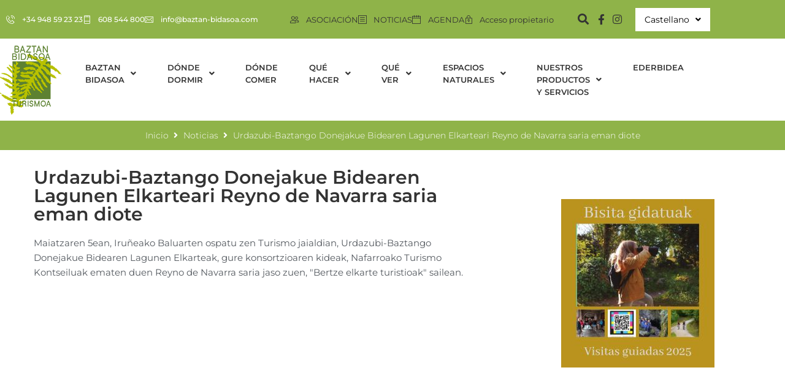

--- FILE ---
content_type: text/html; charset=UTF-8
request_url: https://baztan-bidasoa.com/urdazubi-baztango-donejakue-bidearen-lagunen-elkarteari-reyno-de-navarra-saria-eman-diote/
body_size: 32308
content:
<!DOCTYPE html>
<html lang="es-ES">
<head>
<meta charset="UTF-8">
<link rel="profile" href="https://gmpg.org/xfn/11">
<link rel="pingback" href="https://baztan-bidasoa.com/xmlrpc.php">

<meta name="viewport" content="width=device-width, initial-scale=1" />
<meta name='robots' content='index, follow, max-image-preview:large, max-snippet:-1, max-video-preview:-1' />
	<style>img:is([sizes="auto" i], [sizes^="auto," i]) { contain-intrinsic-size: 3000px 1500px }</style>
	
	<!-- This site is optimized with the Yoast SEO plugin v26.7 - https://yoast.com/wordpress/plugins/seo/ -->
	<title>Urdazubi-Baztango Donejakue Bidearen Lagunen Elkarteari Reyno de Navarra saria eman diote - Baztan Bidasoa Turismoa</title>
	<link rel="canonical" href="https://baztan-bidasoa.com/urdazubi-baztango-donejakue-bidearen-lagunen-elkarteari-reyno-de-navarra-saria-eman-diote/" />
	<meta property="og:locale" content="es_ES" />
	<meta property="og:type" content="article" />
	<meta property="og:title" content="Urdazubi-Baztango Donejakue Bidearen Lagunen Elkarteari Reyno de Navarra saria eman diote - Baztan Bidasoa Turismoa" />
	<meta property="og:description" content="Maiatzaren 5ean, Iru&ntilde;eako Baluarten ospatu zen Turismo jaialdian, Urdazubi-Baztango Donejakue Bidearen Lagunen Elkarteak, gure konsortzioaren kideak,&nbsp;Nafarroako Turismo Kontseiluak ematen duen Reyno de Navarra saria jaso zuen, &quot;Bertze elkarte turistioak&quot; sailean." />
	<meta property="og:url" content="https://baztan-bidasoa.com/urdazubi-baztango-donejakue-bidearen-lagunen-elkarteari-reyno-de-navarra-saria-eman-diote/" />
	<meta property="og:site_name" content="Baztan Bidasoa Turismoa" />
	<meta property="article:published_time" content="2015-09-14T00:00:00+00:00" />
	<meta name="author" content="mktpamplona2" />
	<meta name="twitter:card" content="summary_large_image" />
	<meta name="twitter:label1" content="Escrito por" />
	<meta name="twitter:data1" content="mktpamplona2" />
	<script type="application/ld+json" class="yoast-schema-graph">{"@context":"https://schema.org","@graph":[{"@type":"Article","@id":"https://baztan-bidasoa.com/urdazubi-baztango-donejakue-bidearen-lagunen-elkarteari-reyno-de-navarra-saria-eman-diote/#article","isPartOf":{"@id":"https://baztan-bidasoa.com/urdazubi-baztango-donejakue-bidearen-lagunen-elkarteari-reyno-de-navarra-saria-eman-diote/"},"author":{"name":"mktpamplona2","@id":"https://baztan-bidasoa.com/#/schema/person/2d17a274d990bce261ef2f8b71d771d3"},"headline":"Urdazubi-Baztango Donejakue Bidearen Lagunen Elkarteari Reyno de Navarra saria eman diote","datePublished":"2015-09-14T00:00:00+00:00","mainEntityOfPage":{"@id":"https://baztan-bidasoa.com/urdazubi-baztango-donejakue-bidearen-lagunen-elkarteari-reyno-de-navarra-saria-eman-diote/"},"wordCount":47,"commentCount":0,"articleSection":["Noticias"],"inLanguage":"es","potentialAction":[{"@type":"CommentAction","name":"Comment","target":["https://baztan-bidasoa.com/urdazubi-baztango-donejakue-bidearen-lagunen-elkarteari-reyno-de-navarra-saria-eman-diote/#respond"]}]},{"@type":"WebPage","@id":"https://baztan-bidasoa.com/urdazubi-baztango-donejakue-bidearen-lagunen-elkarteari-reyno-de-navarra-saria-eman-diote/","url":"https://baztan-bidasoa.com/urdazubi-baztango-donejakue-bidearen-lagunen-elkarteari-reyno-de-navarra-saria-eman-diote/","name":"Urdazubi-Baztango Donejakue Bidearen Lagunen Elkarteari Reyno de Navarra saria eman diote - Baztan Bidasoa Turismoa","isPartOf":{"@id":"https://baztan-bidasoa.com/#website"},"datePublished":"2015-09-14T00:00:00+00:00","author":{"@id":"https://baztan-bidasoa.com/#/schema/person/2d17a274d990bce261ef2f8b71d771d3"},"breadcrumb":{"@id":"https://baztan-bidasoa.com/urdazubi-baztango-donejakue-bidearen-lagunen-elkarteari-reyno-de-navarra-saria-eman-diote/#breadcrumb"},"inLanguage":"es","potentialAction":[{"@type":"ReadAction","target":["https://baztan-bidasoa.com/urdazubi-baztango-donejakue-bidearen-lagunen-elkarteari-reyno-de-navarra-saria-eman-diote/"]}]},{"@type":"BreadcrumbList","@id":"https://baztan-bidasoa.com/urdazubi-baztango-donejakue-bidearen-lagunen-elkarteari-reyno-de-navarra-saria-eman-diote/#breadcrumb","itemListElement":[{"@type":"ListItem","position":1,"name":"Portada","item":"https://baztan-bidasoa.com/"},{"@type":"ListItem","position":2,"name":"Noticias","item":"https://baztan-bidasoa.com/noticias/"},{"@type":"ListItem","position":3,"name":"Urdazubi-Baztango Donejakue Bidearen Lagunen Elkarteari Reyno de Navarra saria eman diote"}]},{"@type":"WebSite","@id":"https://baztan-bidasoa.com/#website","url":"https://baztan-bidasoa.com/","name":"Baztan Bidasoa Turismoa","description":"Asociación Turística Baztan-Bidasoa Turismo Elkartea","potentialAction":[{"@type":"SearchAction","target":{"@type":"EntryPoint","urlTemplate":"https://baztan-bidasoa.com/?s={search_term_string}"},"query-input":{"@type":"PropertyValueSpecification","valueRequired":true,"valueName":"search_term_string"}}],"inLanguage":"es"},{"@type":"Person","@id":"https://baztan-bidasoa.com/#/schema/person/2d17a274d990bce261ef2f8b71d771d3","name":"mktpamplona2","image":{"@type":"ImageObject","inLanguage":"es","@id":"https://baztan-bidasoa.com/#/schema/person/image/","url":"https://secure.gravatar.com/avatar/99c8987387f68726856703c68d434ce4883b9633c66ba716b3effc382035b67c?s=96&d=mm&r=g","contentUrl":"https://secure.gravatar.com/avatar/99c8987387f68726856703c68d434ce4883b9633c66ba716b3effc382035b67c?s=96&d=mm&r=g","caption":"mktpamplona2"}}]}</script>
	<!-- / Yoast SEO plugin. -->


<link rel='dns-prefetch' href='//fonts.googleapis.com' />
<link href='https://fonts.gstatic.com' crossorigin rel='preconnect' />
<link rel="alternate" type="application/rss+xml" title="Baztan Bidasoa Turismoa &raquo; Feed" href="https://baztan-bidasoa.com/feed/" />
<link rel="alternate" type="application/rss+xml" title="Baztan Bidasoa Turismoa &raquo; Feed de los comentarios" href="https://baztan-bidasoa.com/comments/feed/" />
<link rel="alternate" type="application/rss+xml" title="Baztan Bidasoa Turismoa &raquo; Comentario Urdazubi-Baztango Donejakue Bidearen Lagunen Elkarteari Reyno de Navarra saria eman diote del feed" href="https://baztan-bidasoa.com/urdazubi-baztango-donejakue-bidearen-lagunen-elkarteari-reyno-de-navarra-saria-eman-diote/feed/" />
<style id='wp-emoji-styles-inline-css' type='text/css'>

	img.wp-smiley, img.emoji {
		display: inline !important;
		border: none !important;
		box-shadow: none !important;
		height: 1em !important;
		width: 1em !important;
		margin: 0 0.07em !important;
		vertical-align: -0.1em !important;
		background: none !important;
		padding: 0 !important;
	}
</style>
<link rel='stylesheet' id='contact-form-7-css' href='https://baztan-bidasoa.com/wp-content/plugins/contact-form-7/includes/css/styles.css?ver=6.1.4' type='text/css' media='all' />
<link rel='stylesheet' id='chld_thm_cfg_parent-css' href='https://baztan-bidasoa.com/wp-content/themes/kava/style.css?ver=6.8.3' type='text/css' media='all' />
<link rel='stylesheet' id='font-awesome-css' href='https://baztan-bidasoa.com/wp-content/plugins/elementor/assets/lib/font-awesome/css/font-awesome.min.css?ver=4.7.0' type='text/css' media='all' />
<link rel='stylesheet' id='magnific-popup-css' href='https://baztan-bidasoa.com/wp-content/themes/kava/assets/lib/magnific-popup/magnific-popup.min.css?ver=1.1.0' type='text/css' media='all' />
<link rel='stylesheet' id='swiper-css' href='https://baztan-bidasoa.com/wp-content/plugins/elementor/assets/lib/swiper/v8/css/swiper.min.css?ver=8.4.5' type='text/css' media='all' />
<link rel='stylesheet' id='kava-theme-style-css' href='https://baztan-bidasoa.com/wp-content/themes/kava-child/style.css?ver=2.1.4' type='text/css' media='all' />
<style id='kava-theme-style-inline-css' type='text/css'>
/* #Typography */body {font-style: normal;font-weight: 300;font-size: 14px;line-height: 1.6;font-family: Montserrat, sans-serif;letter-spacing: 0px;text-align: left;color: #333333;}h1,.h1-style {font-style: normal;font-weight: 400;font-size: 27px;line-height: 1.4;font-family: Montserrat, sans-serif;letter-spacing: 0px;text-align: inherit;color: #333333;}h2,.h2-style {font-style: normal;font-weight: 400;font-size: 24px;line-height: 1.4;font-family: Montserrat, sans-serif;letter-spacing: 0px;text-align: inherit;color: #333333;}h3,.h3-style {font-style: normal;font-weight: 400;font-size: 21px;line-height: 1.4;font-family: Montserrat, sans-serif;letter-spacing: 0px;text-align: inherit;color: #333333;}h4,.h4-style {font-style: normal;font-weight: 400;font-size: 20px;line-height: 1.5;font-family: Montserrat, sans-serif;letter-spacing: 0px;text-align: inherit;color: #333333;}h5,.h5-style {font-style: normal;font-weight: 300;font-size: 18px;line-height: 1.5;font-family: Montserrat, sans-serif;letter-spacing: 0px;text-align: inherit;color: #333333;}h6,.h6-style {font-style: normal;font-weight: 500;font-size: 14px;line-height: 1.5;font-family: Montserrat, sans-serif;letter-spacing: 0px;text-align: inherit;color: #333333;}@media (min-width: 1200px) {h1,.h1-style { font-size: 45px; }h2,.h2-style { font-size: 40px; }h3,.h3-style { font-size: 28px; }}a,h1 a:hover,h2 a:hover,h3 a:hover,h4 a:hover,h5 a:hover,h6 a:hover { color: #87ae3c; }a:hover { color: #333333; }blockquote {color: #87ae3c;}/* #Header */.site-header__wrap {background-color: #ffffff;background-repeat: repeat;background-position: center top;background-attachment: scroll;;}/* ##Top Panel */.top-panel {color: #8e8e8e;background-color: #ffffff;}/* #Main Menu */.main-navigation {font-style: normal;font-weight: 400;font-size: 14px;line-height: 1.4;font-family: Roboto, sans-serif;letter-spacing: 0px;}.main-navigation a,.menu-item-has-children:before {color: #8e8e8e;}.main-navigation a:hover,.main-navigation .current_page_item>a,.main-navigation .current-menu-item>a,.main-navigation .current_page_ancestor>a,.main-navigation .current-menu-ancestor>a {color: #333333;}/* #Mobile Menu */.mobile-menu-toggle-button {color: #ffffff;background-color: #87ae3c;}/* #Social */.social-list a {color: #8e8e8e;}.social-list a:hover {color: #87ae3c;}/* #Breadcrumbs */.breadcrumbs_item {font-style: normal;font-weight: 400;font-size: 11px;line-height: 1.5;font-family: Montserrat, sans-serif;letter-spacing: 0px;}.breadcrumbs_item_sep,.breadcrumbs_item_link {color: #8e8e8e;}.breadcrumbs_item_link:hover {color: #87ae3c;}/* #Post navigation */.post-navigation-container i {color: #8e8e8e;}.post-navigation-container .nav-links a:hover .post-title,.post-navigation-container .nav-links a:hover .nav-text {color: #87ae3c;}.post-navigation-container .nav-links a:hover i {color: #333333;}/* #Pagination */.posts-list-navigation .pagination .page-numbers,.page-links > span,.page-links > a {color: #8e8e8e;}.posts-list-navigation .pagination a.page-numbers:hover,.posts-list-navigation .pagination .page-numbers.current,.page-links > a:hover,.page-links > span {color: #333333;}.posts-list-navigation .pagination .next,.posts-list-navigation .pagination .prev {color: #87ae3c;}.posts-list-navigation .pagination .next:hover,.posts-list-navigation .pagination .prev:hover {color: #333333;}/* #Button Appearance Styles (regular scheme) */.btn,button,input[type='button'],input[type='reset'],input[type='submit'] {font-style: normal;font-weight: 600;font-size: 12px;line-height: 1;font-family: Montserrat, sans-serif;letter-spacing: 1px;color: #ffffff;background-color: #87ae3c;}.btn:hover,button:hover,input[type='button']:hover,input[type='reset']:hover,input[type='submit']:hover,input[type='reset']:hover {color: #ffffff;background-color: rgb(173,212,98);}.btn.invert-button {color: #ffffff;}.btn.invert-button:hover {color: #ffffff;border-color: #87ae3c;background-color: #87ae3c;}/* #Totop Button */#toTop {padding: 0px 0px;border-radius: 0px;background-color: ;color: ;}#toTop:hover {background-color: ;color: ;}input,optgroup,select,textarea {font-size: 14px;}/* #Comment, Contact, Password Forms */.comment-form .submit,.wpcf7-submit,.post-password-form label + input {font-style: normal;font-weight: 600;font-size: 12px;line-height: 1;font-family: Montserrat, sans-serif;letter-spacing: 1px;color: #ffffff;background-color: #87ae3c;}.comment-form .submit:hover,.wpcf7-submit:hover,.post-password-form label + input:hover {color: #ffffff;background-color: rgb(173,212,98);}.comment-reply-title {font-style: normal;font-weight: 400;font-size: 20px;line-height: 1.5;font-family: Montserrat, sans-serif;letter-spacing: 0px;color: #333333;}/* Cookies consent */.comment-form-cookies-consent input[type='checkbox']:checked ~ label[for=wp-comment-cookies-consent]:before {color: #ffffff;border-color: #87ae3c;background-color: #87ae3c;}/* #Comment Reply Link */#cancel-comment-reply-link {color: #87ae3c;}#cancel-comment-reply-link:hover {color: #333333;}/* #Comment item */.comment-body .fn {font-style: normal;font-weight: 500;font-size: 14px;line-height: 1.5;font-family: Montserrat, sans-serif;letter-spacing: 0px;color: #333333;}.comment-date__time {color: #8e8e8e;}.comment-reply-link {font-style: normal;font-weight: 600;font-size: 12px;line-height: 1;font-family: Montserrat, sans-serif;letter-spacing: 1px;}/* #Input Placeholders */::-webkit-input-placeholder { color: #8e8e8e; }::-moz-placeholder{ color: #8e8e8e; }:-moz-placeholder{ color: #8e8e8e; }:-ms-input-placeholder{ color: #8e8e8e; }/* #Entry Meta */.posted-on,.cat-links,.byline,.tags-links {color: #8e8e8e;}.comments-button {color: #8e8e8e;}.comments-button:hover {color: #ffffff;background-color: #87ae3c;}.btn-style .post-categories a {color: #ffffff;background-color: #87ae3c;}.btn-style .post-categories a:hover {color: #ffffff;background-color: rgb(173,212,98);}.sticky-label {color: #ffffff;background-color: #87ae3c;}/* Posts List Item Invert */.invert-hover.has-post-thumbnail:hover,.invert-hover.has-post-thumbnail:hover .posted-on,.invert-hover.has-post-thumbnail:hover .cat-links,.invert-hover.has-post-thumbnail:hover .byline,.invert-hover.has-post-thumbnail:hover .tags-links,.invert-hover.has-post-thumbnail:hover .entry-meta,.invert-hover.has-post-thumbnail:hover a,.invert-hover.has-post-thumbnail:hover .btn-icon,.invert-item.has-post-thumbnail,.invert-item.has-post-thumbnail .posted-on,.invert-item.has-post-thumbnail .cat-links,.invert-item.has-post-thumbnail .byline,.invert-item.has-post-thumbnail .tags-links,.invert-item.has-post-thumbnail .entry-meta,.invert-item.has-post-thumbnail a,.invert-item.has-post-thumbnail .btn:hover,.invert-item.has-post-thumbnail .btn-style .post-categories a:hover,.invert,.invert .entry-title,.invert a,.invert .byline,.invert .posted-on,.invert .cat-links,.invert .tags-links {color: #ffffff;}.invert-hover.has-post-thumbnail:hover a:hover,.invert-hover.has-post-thumbnail:hover .btn-icon:hover,.invert-item.has-post-thumbnail a:hover,.invert a:hover {color: #87ae3c;}.invert-hover.has-post-thumbnail .btn,.invert-item.has-post-thumbnail .comments-button,.posts-list--default.list-style-v10 .invert.default-item .comments-button{color: #ffffff;background-color: #87ae3c;}.invert-hover.has-post-thumbnail .btn:hover,.invert-item.has-post-thumbnail .comments-button:hover,.posts-list--default.list-style-v10 .invert.default-item .comments-button:hover {color: #87ae3c;background-color: #ffffff;}/* Default Posts List */.list-style-v8 .comments-link {color: #8e8e8e;}.list-style-v8 .comments-link:hover {color: #333333;}/* Creative Posts List */.creative-item .entry-title a:hover {color: #87ae3c;}.list-style-default .creative-item a,.creative-item .btn-icon {color: #8e8e8e;}.list-style-default .creative-item a:hover,.creative-item .btn-icon:hover {color: #87ae3c;}.list-style-default .creative-item .btn,.list-style-default .creative-item .btn:hover,.list-style-default .creative-item .comments-button:hover {color: #ffffff;}.creative-item__title-first-letter {font-style: normal;font-weight: 400;font-family: Montserrat, sans-serif;color: #333333;}.posts-list--creative.list-style-v10 .creative-item:before {background-color: #87ae3c;box-shadow: 0px 0px 0px 8px rgba(135,174,60,0.25);}.posts-list--creative.list-style-v10 .creative-item__post-date {font-style: normal;font-weight: 400;font-size: 20px;line-height: 1.5;font-family: Montserrat, sans-serif;letter-spacing: 0px;color: #87ae3c;}.posts-list--creative.list-style-v10 .creative-item__post-date a {color: #87ae3c;}.posts-list--creative.list-style-v10 .creative-item__post-date a:hover {color: #333333;}/* Creative Posts List style-v2 */.list-style-v2 .creative-item .entry-title,.list-style-v9 .creative-item .entry-title {font-style: normal;font-weight: 400;font-size: 20px;line-height: 1.5;font-family: Montserrat, sans-serif;letter-spacing: 0px;}/* Image Post Format */.post_format-post-format-image .post-thumbnail__link:before {color: #ffffff;background-color: #87ae3c;}/* Gallery Post Format */.post_format-post-format-gallery .swiper-button-prev,.post_format-post-format-gallery .swiper-button-next {color: #8e8e8e;}.post_format-post-format-gallery .swiper-button-prev:hover,.post_format-post-format-gallery .swiper-button-next:hover {color: #333333;}/* Link Post Format */.post_format-post-format-quote .post-format-quote {color: #ffffff;background-color: #87ae3c;}.post_format-post-format-quote .post-format-quote:before {color: #87ae3c;background-color: #ffffff;}/* Post Author */.post-author__title a {color: #87ae3c;}.post-author__title a:hover {color: #333333;}.invert .post-author__title a {color: #ffffff;}.invert .post-author__title a:hover {color: #87ae3c;}/* Single Post */.single-post blockquote {border-color: #87ae3c;}.single-post:not(.post-template-single-layout-4):not(.post-template-single-layout-7) .tags-links a:hover {color: #ffffff;border-color: #87ae3c;background-color: #87ae3c;}.single-header-3 .post-author .byline,.single-header-4 .post-author .byline,.single-header-5 .post-author .byline {font-style: normal;font-weight: 400;font-size: 20px;line-height: 1.5;font-family: Montserrat, sans-serif;letter-spacing: 0px;}.single-header-8,.single-header-10 .entry-header {background-color: #87ae3c;}.single-header-8.invert a:hover,.single-header-10.invert a:hover {color: rgba(255,255,255,0.5);}.single-header-3 a.comments-button,.single-header-10 a.comments-button {border: 1px solid #ffffff;}.single-header-3 a.comments-button:hover,.single-header-10 a.comments-button:hover {color: #87ae3c;background-color: #ffffff;}/* Page preloader */.page-preloader {border-top-color: #87ae3c;border-right-color: #87ae3c;}/* Logo */.site-logo__link,.site-logo__link:hover {color: #87ae3c;}/* Page title */.page-title {font-style: normal;font-weight: 400;font-size: 24px;line-height: 1.4;font-family: Montserrat, sans-serif;letter-spacing: 0px;color: #333333;}@media (min-width: 1200px) {.page-title { font-size: 40px; }}/* Grid Posts List */.posts-list.list-style-v3 .comments-link {border-color: #87ae3c;}.posts-list.list-style-v4 .comments-link {color: #8e8e8e;}.posts-list.list-style-v4 .posts-list__item.grid-item .grid-item-wrap .comments-link:hover {color: #ffffff;background-color: #87ae3c;}/* Posts List Grid Item Invert */.grid-item-wrap.invert,.grid-item-wrap.invert .posted-on,.grid-item-wrap.invert .cat-links,.grid-item-wrap.invert .byline,.grid-item-wrap.invert .tags-links,.grid-item-wrap.invert .entry-meta,.grid-item-wrap.invert a,.grid-item-wrap.invert .btn-icon,.grid-item-wrap.invert .comments-button {color: #ffffff;}/* Posts List Grid-5 Item Invert */.list-style-v5 .grid-item-wrap.invert .posted-on,.list-style-v5 .grid-item-wrap.invert .cat-links,.list-style-v5 .grid-item-wrap.invert .byline,.list-style-v5 .grid-item-wrap.invert .tags-links,.list-style-v5 .grid-item-wrap.invert .posted-on a,.list-style-v5 .grid-item-wrap.invert .cat-links a,.list-style-v5 .grid-item-wrap.invert .tags-links a,.list-style-v5 .grid-item-wrap.invert .byline a,.list-style-v5 .grid-item-wrap.invert .comments-link,.list-style-v5 .grid-item-wrap.invert .entry-title a:hover {color: #87ae3c;}.list-style-v5 .grid-item-wrap.invert .posted-on a:hover,.list-style-v5 .grid-item-wrap.invert .cat-links a:hover,.list-style-v5 .grid-item-wrap.invert .tags-links a:hover,.list-style-v5 .grid-item-wrap.invert .byline a:hover,.list-style-v5 .grid-item-wrap.invert .comments-link:hover {color: #ffffff;}/* Posts List Grid-6 Item Invert */.posts-list.list-style-v6 .posts-list__item.grid-item .grid-item-wrap .cat-links a,.posts-list.list-style-v7 .posts-list__item.grid-item .grid-item-wrap .cat-links a {color: #ffffff;background-color: #87ae3c;}.posts-list.list-style-v6 .posts-list__item.grid-item .grid-item-wrap .cat-links a:hover,.posts-list.list-style-v7 .posts-list__item.grid-item .grid-item-wrap .cat-links a:hover {color: #ffffff;background-color: rgb(173,212,98);}.posts-list.list-style-v9 .posts-list__item.grid-item .grid-item-wrap .entry-header .entry-title {font-weight : 300;}/* Grid 7 */.list-style-v7 .grid-item-wrap.invert .posted-on a:hover,.list-style-v7 .grid-item-wrap.invert .cat-links a:hover,.list-style-v7 .grid-item-wrap.invert .tags-links a:hover,.list-style-v7 .grid-item-wrap.invert .byline a:hover,.list-style-v7 .grid-item-wrap.invert .comments-link:hover,.list-style-v7 .grid-item-wrap.invert .entry-title a:hover,.list-style-v6 .grid-item-wrap.invert .posted-on a:hover,.list-style-v6 .grid-item-wrap.invert .cat-links a:hover,.list-style-v6 .grid-item-wrap.invert .tags-links a:hover,.list-style-v6 .grid-item-wrap.invert .byline a:hover,.list-style-v6 .grid-item-wrap.invert .comments-link:hover,.list-style-v6 .grid-item-wrap.invert .entry-title a:hover {color: #87ae3c;}.list-style-v7 .grid-item-wrap.invert .posted-on,.list-style-v7 .grid-item-wrap.invert .cat-links,.list-style-v7 .grid-item-wrap.invert .byline,.list-style-v7 .grid-item-wrap.invert .tags-links,.list-style-v7 .grid-item-wrap.invert .posted-on a,.list-style-v7 .grid-item-wrap.invert .cat-links a,.list-style-v7 .grid-item-wrap.invert .tags-links a,.list-style-v7 .grid-item-wrap.invert .byline a,.list-style-v7 .grid-item-wrap.invert .comments-link,.list-style-v7 .grid-item-wrap.invert .entry-title a,.list-style-v7 .grid-item-wrap.invert .entry-content p,.list-style-v6 .grid-item-wrap.invert .posted-on,.list-style-v6 .grid-item-wrap.invert .cat-links,.list-style-v6 .grid-item-wrap.invert .byline,.list-style-v6 .grid-item-wrap.invert .tags-links,.list-style-v6 .grid-item-wrap.invert .posted-on a,.list-style-v6 .grid-item-wrap.invert .cat-links a,.list-style-v6 .grid-item-wrap.invert .tags-links a,.list-style-v6 .grid-item-wrap.invert .byline a,.list-style-v6 .grid-item-wrap.invert .comments-link,.list-style-v6 .grid-item-wrap.invert .entry-title a,.list-style-v6 .grid-item-wrap.invert .entry-content p {color: #ffffff;}.posts-list.list-style-v7 .grid-item .grid-item-wrap .entry-footer .comments-link:hover,.posts-list.list-style-v6 .grid-item .grid-item-wrap .entry-footer .comments-link:hover,.posts-list.list-style-v6 .posts-list__item.grid-item .grid-item-wrap .btn:hover,.posts-list.list-style-v7 .posts-list__item.grid-item .grid-item-wrap .btn:hover {color: #87ae3c;border-color: #87ae3c;}.posts-list.list-style-v10 .grid-item-inner .space-between-content .comments-link {color: #8e8e8e;}.posts-list.list-style-v10 .grid-item-inner .space-between-content .comments-link:hover {color: #87ae3c;}.posts-list.list-style-v10 .posts-list__item.justify-item .justify-item-inner .entry-title a {color: #333333;}.posts-list.posts-list--vertical-justify.list-style-v10 .posts-list__item.justify-item .justify-item-inner .entry-title a:hover{color: #ffffff;background-color: #87ae3c;}.posts-list.list-style-v5 .posts-list__item.justify-item .justify-item-inner.invert .cat-links a:hover,.posts-list.list-style-v8 .posts-list__item.justify-item .justify-item-inner.invert .cat-links a:hover {color: #ffffff;background-color: rgb(173,212,98);}.posts-list.list-style-v5 .posts-list__item.justify-item .justify-item-inner.invert .cat-links a,.posts-list.list-style-v8 .posts-list__item.justify-item .justify-item-inner.invert .cat-links a{color: #ffffff;background-color: #87ae3c;}.list-style-v8 .justify-item-inner.invert .posted-on,.list-style-v8 .justify-item-inner.invert .cat-links,.list-style-v8 .justify-item-inner.invert .byline,.list-style-v8 .justify-item-inner.invert .tags-links,.list-style-v8 .justify-item-inner.invert .posted-on a,.list-style-v8 .justify-item-inner.invert .cat-links a,.list-style-v8 .justify-item-inner.invert .tags-links a,.list-style-v8 .justify-item-inner.invert .byline a,.list-style-v8 .justify-item-inner.invert .comments-link,.list-style-v8 .justify-item-inner.invert .entry-title a,.list-style-v8 .justify-item-inner.invert .entry-content p,.list-style-v5 .justify-item-inner.invert .posted-on,.list-style-v5 .justify-item-inner.invert .cat-links,.list-style-v5 .justify-item-inner.invert .byline,.list-style-v5 .justify-item-inner.invert .tags-links,.list-style-v5 .justify-item-inner.invert .posted-on a,.list-style-v5 .justify-item-inner.invert .cat-links a,.list-style-v5 .justify-item-inner.invert .tags-links a,.list-style-v5 .justify-item-inner.invert .byline a,.list-style-v5 .justify-item-inner.invert .comments-link,.list-style-v5 .justify-item-inner.invert .entry-title a,.list-style-v5 .justify-item-inner.invert .entry-content p,.list-style-v4 .justify-item-inner.invert .posted-on:hover,.list-style-v4 .justify-item-inner.invert .cat-links,.list-style-v4 .justify-item-inner.invert .byline,.list-style-v4 .justify-item-inner.invert .tags-links,.list-style-v4 .justify-item-inner.invert .posted-on a,.list-style-v4 .justify-item-inner.invert .cat-links a,.list-style-v4 .justify-item-inner.invert .tags-links a,.list-style-v4 .justify-item-inner.invert .byline a,.list-style-v4 .justify-item-inner.invert .comments-link,.list-style-v4 .justify-item-inner.invert .entry-title a,.list-style-v4 .justify-item-inner.invert .entry-content p {color: #ffffff;}.list-style-v8 .justify-item-inner.invert .posted-on a:hover,.list-style-v8 .justify-item-inner.invert .cat-links a:hover,.list-style-v8 .justify-item-inner.invert .tags-links a:hover,.list-style-v8 .justify-item-inner.invert .byline a:hover,.list-style-v8 .justify-item-inner.invert .comments-link:hover,.list-style-v8 .justify-item-inner.invert .entry-title a:hover,.list-style-v5 .justify-item-inner.invert .posted-on a:hover,.list-style-v5 .justify-item-inner.invert .cat-links a:hover,.list-style-v5 .justify-item-inner.invert .tags-links a:hover,.list-style-v5 .justify-item-inner.invert .byline a:hover,.list-style-v5 .justify-item-inner.invert .entry-title a:hover,.list-style-v4 .justify-item-inner.invert .posted-on a,.list-style-v4 .justify-item-inner.invert .cat-links a:hover,.list-style-v4 .justify-item-inner.invert .tags-links a:hover,.list-style-v4 .justify-item-inner.invert .byline a:hover,.list-style-v4 .justify-item-inner.invert .comments-link:hover,.list-style-v4 .justify-item-inner.invert .entry-title a:hover{color: #87ae3c;}.posts-list.list-style-v5 .justify-item .justify-item-wrap .entry-footer .comments-link:hover {border-color: #87ae3c;}.list-style-v4 .justify-item-inner.invert .btn:hover,.list-style-v6 .justify-item-wrap.invert .btn:hover,.list-style-v8 .justify-item-inner.invert .btn:hover {color: #ffffff;}.posts-list.posts-list--vertical-justify.list-style-v5 .posts-list__item.justify-item .justify-item-wrap .entry-footer .comments-link:hover,.posts-list.posts-list--vertical-justify.list-style-v5 .posts-list__item.justify-item .justify-item-wrap .entry-footer .btn:hover {color: #87ae3c;border-color: #87ae3c;}/* masonry Posts List */.posts-list.list-style-v3 .comments-link {border-color: #87ae3c;}.posts-list.list-style-v4 .comments-link {color: #8e8e8e;}.posts-list.list-style-v4 .posts-list__item.masonry-item .masonry-item-wrap .comments-link:hover {color: #ffffff;background-color: #87ae3c;}/* Posts List masonry Item Invert */.masonry-item-wrap.invert,.masonry-item-wrap.invert .posted-on,.masonry-item-wrap.invert .cat-links,.masonry-item-wrap.invert .byline,.masonry-item-wrap.invert .tags-links,.masonry-item-wrap.invert .entry-meta,.masonry-item-wrap.invert a,.masonry-item-wrap.invert .btn-icon,.masonry-item-wrap.invert .comments-button {color: #ffffff;}/* Posts List masonry-5 Item Invert */.list-style-v5 .masonry-item-wrap.invert .posted-on,.list-style-v5 .masonry-item-wrap.invert .cat-links,.list-style-v5 .masonry-item-wrap.invert .byline,.list-style-v5 .masonry-item-wrap.invert .tags-links,.list-style-v5 .masonry-item-wrap.invert .posted-on a,.list-style-v5 .masonry-item-wrap.invert .cat-links a,.list-style-v5 .masonry-item-wrap.invert .tags-links a,.list-style-v5 .masonry-item-wrap.invert .byline a,.list-style-v5 .masonry-item-wrap.invert .comments-link,.list-style-v5 .masonry-item-wrap.invert .entry-title a:hover {color: #87ae3c;}.list-style-v5 .masonry-item-wrap.invert .posted-on a:hover,.list-style-v5 .masonry-item-wrap.invert .cat-links a:hover,.list-style-v5 .masonry-item-wrap.invert .tags-links a:hover,.list-style-v5 .masonry-item-wrap.invert .byline a:hover,.list-style-v5 .masonry-item-wrap.invert .comments-link:hover {color: #ffffff;}.posts-list.list-style-v10 .masonry-item-inner .space-between-content .comments-link {color: #8e8e8e;}.posts-list.list-style-v10 .masonry-item-inner .space-between-content .comments-link:hover {color: #87ae3c;}.widget_recent_entries a,.widget_recent_comments a {font-style: normal;font-weight: 500;font-size: 14px;line-height: 1.5;font-family: Montserrat, sans-serif;letter-spacing: 0px;color: #333333;}.widget_recent_entries a:hover,.widget_recent_comments a:hover {color: #87ae3c;}.widget_recent_entries .post-date,.widget_recent_comments .recentcomments {color: #8e8e8e;}.widget_recent_comments .comment-author-link a {color: #8e8e8e;}.widget_recent_comments .comment-author-link a:hover {color: #87ae3c;}.widget_calendar th,.widget_calendar caption {color: #87ae3c;}.widget_calendar tbody td a {color: #333333;}.widget_calendar tbody td a:hover {color: #ffffff;background-color: #87ae3c;}.widget_calendar tfoot td a {color: #8e8e8e;}.widget_calendar tfoot td a:hover {color: #333333;}/* Preloader */.jet-smart-listing-wrap.jet-processing + div.jet-smart-listing-loading,div.wpcf7 .ajax-loader {border-top-color: #87ae3c;border-right-color: #87ae3c;}/*--------------------------------------------------------------## Ecwid Plugin Styles--------------------------------------------------------------*//* Product Title, Product Price amount */html#ecwid_html body#ecwid_body .ec-size .ec-wrapper .ec-store .grid-product__title-inner,html#ecwid_html body#ecwid_body .ec-size .ec-wrapper .ec-store .grid__products .grid-product__image ~ .grid-product__price .grid-product__price-amount,html#ecwid_html body#ecwid_body .ec-size .ec-wrapper .ec-store .grid__products .grid-product__image ~ .grid-product__title .grid-product__price-amount,html#ecwid_html body#ecwid_body .ec-size .ec-store .grid__products--medium-items.grid__products--layout-center .grid-product__price-compare,html#ecwid_html body#ecwid_body .ec-size .ec-store .grid__products--medium-items .grid-product__details,html#ecwid_html body#ecwid_body .ec-size .ec-store .grid__products--medium-items .grid-product__sku,html#ecwid_html body#ecwid_body .ec-size .ec-store .grid__products--medium-items .grid-product__sku-hover,html#ecwid_html body#ecwid_body .ec-size .ec-store .grid__products--medium-items .grid-product__tax,html#ecwid_html body#ecwid_body .ec-size .ec-wrapper .ec-store .form__msg,html#ecwid_html body#ecwid_body .ec-size.ec-size--l .ec-wrapper .ec-store h1,html#ecwid_html body#ecwid_body.page .ec-size .ec-wrapper .ec-store .product-details__product-title,html#ecwid_html body#ecwid_body.page .ec-size .ec-wrapper .ec-store .product-details__product-price,html#ecwid_html body#ecwid_body .ec-size .ec-wrapper .ec-store .product-details-module__title,html#ecwid_html body#ecwid_body .ec-size .ec-wrapper .ec-store .ec-cart-summary__row--total .ec-cart-summary__title,html#ecwid_html body#ecwid_body .ec-size .ec-wrapper .ec-store .ec-cart-summary__row--total .ec-cart-summary__price,html#ecwid_html body#ecwid_body .ec-size .ec-wrapper .ec-store .grid__categories * {font-style: normal;font-weight: 500;line-height: 1.5;font-family: Montserrat, sans-serif;letter-spacing: 0px;}html#ecwid_html body#ecwid_body .ecwid .ec-size .ec-wrapper .ec-store .product-details__product-description {font-style: normal;font-weight: 300;font-size: 14px;line-height: 1.6;font-family: Montserrat, sans-serif;letter-spacing: 0px;text-align: left;color: #333333;}html#ecwid_html body#ecwid_body .ec-size .ec-wrapper .ec-store .grid-product__title-inner,html#ecwid_html body#ecwid_body .ec-size .ec-wrapper .ec-store .grid__products .grid-product__image ~ .grid-product__price .grid-product__price-amount,html#ecwid_html body#ecwid_body .ec-size .ec-wrapper .ec-store .grid__products .grid-product__image ~ .grid-product__title .grid-product__price-amount,html#ecwid_html body#ecwid_body .ec-size .ec-store .grid__products--medium-items.grid__products--layout-center .grid-product__price-compare,html#ecwid_html body#ecwid_body .ec-size .ec-store .grid__products--medium-items .grid-product__details,html#ecwid_html body#ecwid_body .ec-size .ec-store .grid__products--medium-items .grid-product__sku,html#ecwid_html body#ecwid_body .ec-size .ec-store .grid__products--medium-items .grid-product__sku-hover,html#ecwid_html body#ecwid_body .ec-size .ec-store .grid__products--medium-items .grid-product__tax,html#ecwid_html body#ecwid_body .ec-size .ec-wrapper .ec-store .product-details-module__title,html#ecwid_html body#ecwid_body.page .ec-size .ec-wrapper .ec-store .product-details__product-price,html#ecwid_html body#ecwid_body.page .ec-size .ec-wrapper .ec-store .product-details__product-title,html#ecwid_html body#ecwid_body .ec-size .ec-wrapper .ec-store .form-control__text,html#ecwid_html body#ecwid_body .ec-size .ec-wrapper .ec-store .form-control__textarea,html#ecwid_html body#ecwid_body .ec-size .ec-wrapper .ec-store .ec-link,html#ecwid_html body#ecwid_body .ec-size .ec-wrapper .ec-store .ec-link:visited,html#ecwid_html body#ecwid_body .ec-size .ec-wrapper .ec-store input[type="radio"].form-control__radio:checked+.form-control__radio-view::after {color: #87ae3c;}html#ecwid_html body#ecwid_body .ec-size .ec-wrapper .ec-store .ec-link:hover {color: #333333;}/* Product Title, Price small state */html#ecwid_html body#ecwid_body .ec-size .ec-wrapper .ec-store .grid__products--small-items .grid-product__title-inner,html#ecwid_html body#ecwid_body .ec-size .ec-wrapper .ec-store .grid__products--small-items .grid-product__price-hover .grid-product__price-amount,html#ecwid_html body#ecwid_body .ec-size .ec-wrapper .ec-store .grid__products--small-items .grid-product__image ~ .grid-product__price .grid-product__price-amount,html#ecwid_html body#ecwid_body .ec-size .ec-wrapper .ec-store .grid__products--small-items .grid-product__image ~ .grid-product__title .grid-product__price-amount,html#ecwid_html body#ecwid_body .ec-size .ec-wrapper .ec-store .grid__products--small-items.grid__products--layout-center .grid-product__price-compare,html#ecwid_html body#ecwid_body .ec-size .ec-wrapper .ec-store .grid__products--small-items .grid-product__details,html#ecwid_html body#ecwid_body .ec-size .ec-wrapper .ec-store .grid__products--small-items .grid-product__sku,html#ecwid_html body#ecwid_body .ec-size .ec-wrapper .ec-store .grid__products--small-items .grid-product__sku-hover,html#ecwid_html body#ecwid_body .ec-size .ec-wrapper .ec-store .grid__products--small-items .grid-product__tax {font-size: 12px;}/* Product Title, Price medium state */html#ecwid_html body#ecwid_body .ec-size .ec-wrapper .ec-store .grid__products--medium-items .grid-product__title-inner,html#ecwid_html body#ecwid_body .ec-size .ec-wrapper .ec-store .grid__products--medium-items .grid-product__price-hover .grid-product__price-amount,html#ecwid_html body#ecwid_body .ec-size .ec-wrapper .ec-store .grid__products--medium-items .grid-product__image ~ .grid-product__price .grid-product__price-amount,html#ecwid_html body#ecwid_body .ec-size .ec-wrapper .ec-store .grid__products--medium-items .grid-product__image ~ .grid-product__title .grid-product__price-amount,html#ecwid_html body#ecwid_body .ec-size .ec-wrapper .ec-store .grid__products--medium-items.grid__products--layout-center .grid-product__price-compare,html#ecwid_html body#ecwid_body .ec-size .ec-wrapper .ec-store .grid__products--medium-items .grid-product__details,html#ecwid_html body#ecwid_body .ec-size .ec-wrapper .ec-store .grid__products--medium-items .grid-product__sku,html#ecwid_html body#ecwid_body .ec-size .ec-wrapper .ec-store .grid__products--medium-items .grid-product__sku-hover,html#ecwid_html body#ecwid_body .ec-size .ec-wrapper .ec-store .grid__products--medium-items .grid-product__tax {font-size: 14px;}/* Product Title, Price large state */html#ecwid_html body#ecwid_body .ec-size .ec-wrapper .ec-store .grid__products--large-items .grid-product__title-inner,html#ecwid_html body#ecwid_body .ec-size .ec-wrapper .ec-store .grid__products--large-items .grid-product__price-hover .grid-product__price-amount,html#ecwid_html body#ecwid_body .ec-size .ec-wrapper .ec-store .grid__products--large-items .grid-product__image ~ .grid-product__price .grid-product__price-amount,html#ecwid_html body#ecwid_body .ec-size .ec-wrapper .ec-store .grid__products--large-items .grid-product__image ~ .grid-product__title .grid-product__price-amount,html#ecwid_html body#ecwid_body .ec-size .ec-wrapper .ec-store .grid__products--large-items.grid__products--layout-center .grid-product__price-compare,html#ecwid_html body#ecwid_body .ec-size .ec-wrapper .ec-store .grid__products--large-items .grid-product__details,html#ecwid_html body#ecwid_body .ec-size .ec-wrapper .ec-store .grid__products--large-items .grid-product__sku,html#ecwid_html body#ecwid_body .ec-size .ec-wrapper .ec-store .grid__products--large-items .grid-product__sku-hover,html#ecwid_html body#ecwid_body .ec-size .ec-wrapper .ec-store .grid__products--large-items .grid-product__tax {font-size: 17px;}/* Product Add To Cart button */html#ecwid_html body#ecwid_body .ec-size .ec-wrapper .ec-store button {font-style: normal;font-weight: 600;line-height: 1;font-family: Montserrat, sans-serif;letter-spacing: 1px;}/* Product Add To Cart button normal state */html#ecwid_html body#ecwid_body .ec-size .ec-wrapper .ec-store .form-control--secondary .form-control__button,html#ecwid_html body#ecwid_body .ec-size .ec-wrapper .ec-store .form-control--primary .form-control__button {border-color: #87ae3c;background-color: transparent;color: #87ae3c;}/* Product Add To Cart button hover state, Product Category active state */html#ecwid_html body#ecwid_body .ec-size .ec-wrapper .ec-store .form-control--secondary .form-control__button:hover,html#ecwid_html body#ecwid_body .ec-size .ec-wrapper .ec-store .form-control--primary .form-control__button:hover,html#ecwid_html body#ecwid_body .horizontal-menu-container.horizontal-desktop .horizontal-menu-item.horizontal-menu-item--active>a {border-color: #87ae3c;background-color: #87ae3c;color: #ffffff;}/* Black Product Add To Cart button normal state */html#ecwid_html body#ecwid_body .ec-size .ec-wrapper .ec-store .grid__products--appearance-hover .grid-product--dark .form-control--secondary .form-control__button {border-color: #87ae3c;background-color: #87ae3c;color: #ffffff;}/* Black Product Add To Cart button normal state */html#ecwid_html body#ecwid_body .ec-size .ec-wrapper .ec-store .grid__products--appearance-hover .grid-product--dark .form-control--secondary .form-control__button:hover {border-color: #ffffff;background-color: #ffffff;color: #87ae3c;}/* Product Add To Cart button small label */html#ecwid_html body#ecwid_body .ec-size.ec-size--l .ec-wrapper .ec-store .form-control .form-control__button {font-size: 11px;}/* Product Add To Cart button medium label */html#ecwid_html body#ecwid_body .ec-size.ec-size--l .ec-wrapper .ec-store .form-control--small .form-control__button {font-size: 12px;}/* Product Add To Cart button large label */html#ecwid_html body#ecwid_body .ec-size.ec-size--l .ec-wrapper .ec-store .form-control--medium .form-control__button {font-size: 15px;}/* Mini Cart icon styles */html#ecwid_html body#ecwid_body .ec-minicart__body .ec-minicart__icon .icon-default path[stroke],html#ecwid_html body#ecwid_body .ec-minicart__body .ec-minicart__icon .icon-default circle[stroke] {stroke: #87ae3c;}html#ecwid_html body#ecwid_body .ec-minicart:hover .ec-minicart__body .ec-minicart__icon .icon-default path[stroke],html#ecwid_html body#ecwid_body .ec-minicart:hover .ec-minicart__body .ec-minicart__icon .icon-default circle[stroke] {stroke: #333333;}
</style>
<link rel='stylesheet' id='kava-theme-main-style-css' href='https://baztan-bidasoa.com/wp-content/themes/kava/theme.css?ver=2.1.4' type='text/css' media='all' />
<link rel='stylesheet' id='blog-layouts-module-css' href='https://baztan-bidasoa.com/wp-content/themes/kava/inc/modules/blog-layouts/assets/css/blog-layouts-module.css?ver=2.1.4' type='text/css' media='all' />
<link rel='stylesheet' id='cx-google-fonts-kava-css' href='//fonts.googleapis.com/css?family=Montserrat%3A300%2C400%2C500%2C700%2C600%7CRoboto%3A400&#038;subset=latin&#038;ver=6.8.3' type='text/css' media='all' />
<link rel='stylesheet' id='kava-extra-nucleo-outline-css' href='https://baztan-bidasoa.com/wp-content/plugins/kava-extra/assets/fonts/nucleo-outline-icon-font/nucleo-outline.css?ver=1.0.0' type='text/css' media='all' />
<link rel='stylesheet' id='elementor-frontend-css' href='https://baztan-bidasoa.com/wp-content/plugins/elementor/assets/css/frontend.min.css?ver=3.34.1' type='text/css' media='all' />
<style id='elementor-frontend-inline-css' type='text/css'>
.elementor-kit-26197{--e-global-color-primary:#6EC1E4;--e-global-color-secondary:#54595F;--e-global-color-text:#7A7A7A;--e-global-color-accent:#61CE70;--e-global-color-1b2c87f:#4054B2;--e-global-color-287eae57:#23A455;--e-global-color-5b12af7a:#000;--e-global-color-407b04bb:#FFF;--e-global-color-f597e43:rgba(135,174,60,0.93);--e-global-typography-primary-font-family:"Roboto";--e-global-typography-primary-font-weight:600;--e-global-typography-secondary-font-family:"Roboto Slab";--e-global-typography-secondary-font-weight:400;--e-global-typography-text-font-family:"Montserrat";--e-global-typography-text-font-size:16px;--e-global-typography-text-font-weight:400;--e-global-typography-accent-font-family:"Roboto";--e-global-typography-accent-font-weight:500;}.elementor-kit-26197 e-page-transition{background-color:#FFBC7D;}.elementor-kit-26197 h2{font-size:30px;}.elementor-section.elementor-section-boxed > .elementor-container{max-width:1140px;}.e-con{--container-max-width:1140px;}.elementor-widget:not(:last-child){margin-block-end:20px;}.elementor-element{--widgets-spacing:20px 20px;--widgets-spacing-row:20px;--widgets-spacing-column:20px;}{}h1.entry-title{display:var(--page-title-display);}@media(max-width:1024px){.elementor-section.elementor-section-boxed > .elementor-container{max-width:1024px;}.e-con{--container-max-width:1024px;}}@media(max-width:767px){.elementor-section.elementor-section-boxed > .elementor-container{max-width:767px;}.e-con{--container-max-width:767px;}}
.elementor-35851 .elementor-element.elementor-element-46e338a:not(.elementor-motion-effects-element-type-background), .elementor-35851 .elementor-element.elementor-element-46e338a > .elementor-motion-effects-container > .elementor-motion-effects-layer{background-color:var( --e-global-color-f597e43 );}.elementor-35851 .elementor-element.elementor-element-46e338a{transition:background 0.3s, border 0.3s, border-radius 0.3s, box-shadow 0.3s;}.elementor-35851 .elementor-element.elementor-element-46e338a > .elementor-background-overlay{transition:background 0.3s, border-radius 0.3s, opacity 0.3s;}.elementor-35851 .elementor-element.elementor-element-e1a4e18 > .elementor-container > .elementor-column > .elementor-widget-wrap{align-content:center;align-items:center;}.elementor-35851 .elementor-element.elementor-element-e1a4e18 .elementor-repeater-item-f91e4a3.jet-parallax-section__layout .jet-parallax-section__image{background-size:auto;}.elementor-widget-icon-list .elementor-icon-list-item:not(:last-child):after{border-color:var( --e-global-color-text );}.elementor-widget-icon-list .elementor-icon-list-icon i{color:var( --e-global-color-primary );}.elementor-widget-icon-list .elementor-icon-list-icon svg{fill:var( --e-global-color-primary );}.elementor-widget-icon-list .elementor-icon-list-item > .elementor-icon-list-text, .elementor-widget-icon-list .elementor-icon-list-item > a{font-family:var( --e-global-typography-text-font-family ), Sans-serif;font-size:var( --e-global-typography-text-font-size );font-weight:var( --e-global-typography-text-font-weight );}.elementor-widget-icon-list .elementor-icon-list-text{color:var( --e-global-color-secondary );}.elementor-35851 .elementor-element.elementor-element-0af37a1 .elementor-icon-list-items:not(.elementor-inline-items) .elementor-icon-list-item:not(:last-child){padding-block-end:calc(12px/2);}.elementor-35851 .elementor-element.elementor-element-0af37a1 .elementor-icon-list-items:not(.elementor-inline-items) .elementor-icon-list-item:not(:first-child){margin-block-start:calc(12px/2);}.elementor-35851 .elementor-element.elementor-element-0af37a1 .elementor-icon-list-items.elementor-inline-items .elementor-icon-list-item{margin-inline:calc(12px/2);}.elementor-35851 .elementor-element.elementor-element-0af37a1 .elementor-icon-list-items.elementor-inline-items{margin-inline:calc(-12px/2);}.elementor-35851 .elementor-element.elementor-element-0af37a1 .elementor-icon-list-items.elementor-inline-items .elementor-icon-list-item:after{inset-inline-end:calc(-12px/2);}.elementor-35851 .elementor-element.elementor-element-0af37a1 .elementor-icon-list-icon i{color:#ffffff;transition:color 0.3s;}.elementor-35851 .elementor-element.elementor-element-0af37a1 .elementor-icon-list-icon svg{fill:#ffffff;transition:fill 0.3s;}.elementor-35851 .elementor-element.elementor-element-0af37a1 .elementor-icon-list-item:hover .elementor-icon-list-icon i{color:rgba(255,255,255,0.79);}.elementor-35851 .elementor-element.elementor-element-0af37a1 .elementor-icon-list-item:hover .elementor-icon-list-icon svg{fill:rgba(255,255,255,0.79);}.elementor-35851 .elementor-element.elementor-element-0af37a1{--e-icon-list-icon-size:14px;--icon-vertical-offset:0px;}.elementor-35851 .elementor-element.elementor-element-0af37a1 .elementor-icon-list-icon{padding-inline-end:7px;}.elementor-35851 .elementor-element.elementor-element-0af37a1 .elementor-icon-list-item > .elementor-icon-list-text, .elementor-35851 .elementor-element.elementor-element-0af37a1 .elementor-icon-list-item > a{font-family:"Montserrat", Sans-serif;font-size:12px;font-weight:500;text-transform:none;font-style:normal;text-decoration:none;line-height:1em;letter-spacing:0px;}.elementor-35851 .elementor-element.elementor-element-0af37a1 .elementor-icon-list-text{color:#ffffff;transition:color 0.3s;}.elementor-35851 .elementor-element.elementor-element-0af37a1 .elementor-icon-list-item:hover .elementor-icon-list-text{color:rgba(255,255,255,0.79);}.elementor-35851 .elementor-element.elementor-element-e1a4e18{transition:background 0.3s, border 0.3s, border-radius 0.3s, box-shadow 0.3s;margin-top:0px;margin-bottom:0px;padding:0px 0px 0px 0px;}.elementor-35851 .elementor-element.elementor-element-e1a4e18 > .elementor-background-overlay{transition:background 0.3s, border-radius 0.3s, opacity 0.3s;}.elementor-35851 .elementor-element.elementor-element-feecd39 .elementor-icon-list-items:not(.elementor-inline-items) .elementor-icon-list-item:not(:last-child){padding-block-end:calc(12px/2);}.elementor-35851 .elementor-element.elementor-element-feecd39 .elementor-icon-list-items:not(.elementor-inline-items) .elementor-icon-list-item:not(:first-child){margin-block-start:calc(12px/2);}.elementor-35851 .elementor-element.elementor-element-feecd39 .elementor-icon-list-items.elementor-inline-items .elementor-icon-list-item{margin-inline:calc(12px/2);}.elementor-35851 .elementor-element.elementor-element-feecd39 .elementor-icon-list-items.elementor-inline-items{margin-inline:calc(-12px/2);}.elementor-35851 .elementor-element.elementor-element-feecd39 .elementor-icon-list-items.elementor-inline-items .elementor-icon-list-item:after{inset-inline-end:calc(-12px/2);}.elementor-35851 .elementor-element.elementor-element-feecd39 .elementor-icon-list-item:not(:last-child):after{content:"";height:1%;border-color:#ddd;}.elementor-35851 .elementor-element.elementor-element-feecd39 .elementor-icon-list-items:not(.elementor-inline-items) .elementor-icon-list-item:not(:last-child):after{border-block-start-style:solid;border-block-start-width:1px;}.elementor-35851 .elementor-element.elementor-element-feecd39 .elementor-icon-list-items.elementor-inline-items .elementor-icon-list-item:not(:last-child):after{border-inline-start-style:solid;}.elementor-35851 .elementor-element.elementor-element-feecd39 .elementor-inline-items .elementor-icon-list-item:not(:last-child):after{border-inline-start-width:1px;}.elementor-35851 .elementor-element.elementor-element-feecd39 .elementor-icon-list-icon i{color:#ffffff;transition:color 0.3s;}.elementor-35851 .elementor-element.elementor-element-feecd39 .elementor-icon-list-icon svg{fill:#ffffff;transition:fill 0.3s;}.elementor-35851 .elementor-element.elementor-element-feecd39 .elementor-icon-list-item:hover .elementor-icon-list-icon i{color:rgba(255,255,255,0.79);}.elementor-35851 .elementor-element.elementor-element-feecd39 .elementor-icon-list-item:hover .elementor-icon-list-icon svg{fill:rgba(255,255,255,0.79);}.elementor-35851 .elementor-element.elementor-element-feecd39{--e-icon-list-icon-size:14px;--icon-vertical-offset:0px;}.elementor-35851 .elementor-element.elementor-element-feecd39 .elementor-icon-list-icon{padding-inline-end:7px;}.elementor-35851 .elementor-element.elementor-element-feecd39 .elementor-icon-list-item > .elementor-icon-list-text, .elementor-35851 .elementor-element.elementor-element-feecd39 .elementor-icon-list-item > a{font-family:"Montserrat", Sans-serif;font-size:12px;font-weight:500;text-transform:none;font-style:normal;text-decoration:none;line-height:1em;letter-spacing:0px;}.elementor-35851 .elementor-element.elementor-element-feecd39 .elementor-icon-list-text{color:#ffffff;transition:color 0.3s;}.elementor-35851 .elementor-element.elementor-element-feecd39 .elementor-icon-list-item:hover .elementor-icon-list-text{color:rgba(255,255,255,0.79);}.elementor-35851 .elementor-element.elementor-element-37a02da .elementor-icon-list-items:not(.elementor-inline-items) .elementor-icon-list-item:not(:last-child){padding-block-end:calc(12px/2);}.elementor-35851 .elementor-element.elementor-element-37a02da .elementor-icon-list-items:not(.elementor-inline-items) .elementor-icon-list-item:not(:first-child){margin-block-start:calc(12px/2);}.elementor-35851 .elementor-element.elementor-element-37a02da .elementor-icon-list-items.elementor-inline-items .elementor-icon-list-item{margin-inline:calc(12px/2);}.elementor-35851 .elementor-element.elementor-element-37a02da .elementor-icon-list-items.elementor-inline-items{margin-inline:calc(-12px/2);}.elementor-35851 .elementor-element.elementor-element-37a02da .elementor-icon-list-items.elementor-inline-items .elementor-icon-list-item:after{inset-inline-end:calc(-12px/2);}.elementor-35851 .elementor-element.elementor-element-37a02da .elementor-icon-list-icon i{color:#ffffff;transition:color 0.3s;}.elementor-35851 .elementor-element.elementor-element-37a02da .elementor-icon-list-icon svg{fill:#ffffff;transition:fill 0.3s;}.elementor-35851 .elementor-element.elementor-element-37a02da .elementor-icon-list-item:hover .elementor-icon-list-icon i{color:rgba(255,255,255,0.79);}.elementor-35851 .elementor-element.elementor-element-37a02da .elementor-icon-list-item:hover .elementor-icon-list-icon svg{fill:rgba(255,255,255,0.79);}.elementor-35851 .elementor-element.elementor-element-37a02da{--e-icon-list-icon-size:14px;--icon-vertical-offset:0px;}.elementor-35851 .elementor-element.elementor-element-37a02da .elementor-icon-list-icon{padding-inline-end:7px;}.elementor-35851 .elementor-element.elementor-element-37a02da .elementor-icon-list-item > .elementor-icon-list-text, .elementor-35851 .elementor-element.elementor-element-37a02da .elementor-icon-list-item > a{font-family:"Montserrat", Sans-serif;font-size:12px;font-weight:500;text-transform:none;font-style:normal;text-decoration:none;line-height:1em;letter-spacing:0px;}.elementor-35851 .elementor-element.elementor-element-37a02da .elementor-icon-list-text{color:#ffffff;transition:color 0.3s;}.elementor-35851 .elementor-element.elementor-element-37a02da .elementor-icon-list-item:hover .elementor-icon-list-text{color:rgba(255,255,255,0.79);}.elementor-35851 .elementor-element.elementor-element-5963a7f .elementor-repeater-item-70a735e.jet-parallax-section__layout .jet-parallax-section__image{background-size:auto;}.elementor-widget-image .widget-image-caption{color:var( --e-global-color-text );font-family:var( --e-global-typography-text-font-family ), Sans-serif;font-size:var( --e-global-typography-text-font-size );font-weight:var( --e-global-typography-text-font-weight );}.elementor-35851 .elementor-element.elementor-element-e733e45 > .elementor-widget-container{margin:0px 0px 0px 0px;padding:10px 10px 10px 0px;}.elementor-35851 .elementor-element.elementor-element-d1acb69 .jet-nav--horizontal{justify-content:space-between;text-align:left;}.elementor-35851 .elementor-element.elementor-element-d1acb69 .jet-nav--vertical .menu-item-link-top{justify-content:space-between;text-align:left;}.elementor-35851 .elementor-element.elementor-element-d1acb69 .jet-nav--vertical-sub-bottom .menu-item-link-sub{justify-content:space-between;text-align:left;}.elementor-35851 .elementor-element.elementor-element-d1acb69 .jet-mobile-menu.jet-mobile-menu-trigger-active .menu-item-link{justify-content:space-between;text-align:left;}body:not(.rtl) .elementor-35851 .elementor-element.elementor-element-d1acb69 .jet-nav--horizontal .jet-nav__sub{text-align:left;}body.rtl .elementor-35851 .elementor-element.elementor-element-d1acb69 .jet-nav--horizontal .jet-nav__sub{text-align:right;}.elementor-35851 .elementor-element.elementor-element-d1acb69 .menu-item-link-top{background-color:rgba(0,0,0,0);color:#333333;padding:0px 25px 0px 25px;}.elementor-35851 .elementor-element.elementor-element-d1acb69 .menu-item-link-top .jet-nav-link-text{background-color:rgba(0,0,0,0);font-family:"Montserrat", Sans-serif;font-size:13px;font-weight:600;text-transform:uppercase;font-style:normal;}.elementor-35851 .elementor-element.elementor-element-d1acb69 .menu-item:hover > .menu-item-link-top{color:#87ae3c;}.elementor-35851 .elementor-element.elementor-element-d1acb69 .menu-item.current-menu-item .menu-item-link-top{color:#87ae3c;}.elementor-35851 .elementor-element.elementor-element-d1acb69 .menu-item.current-menu-item .menu-item-link-top .jet-nav-link-text{text-decoration:underline;}.elementor-35851 .elementor-element.elementor-element-d1acb69 .jet-nav__sub{width:275px;box-shadow:0px 3px 10px 0px rgba(0,0,0,0.12);padding:0px 0px 0px 0px;}.elementor-35851 .elementor-element.elementor-element-d1acb69 .menu-item-link-sub .jet-nav-link-text{font-family:"Montserrat", Sans-serif;font-size:14px;font-weight:400;}.elementor-35851 .elementor-element.elementor-element-d1acb69 .menu-item-link-sub{color:#333333;padding:9px 12px 9px 12px;}.elementor-35851 .elementor-element.elementor-element-d1acb69 .menu-item:hover > .menu-item-link-sub{background-color:#87ae3c;}.elementor-35851 .elementor-element.elementor-element-d1acb69 .jet-nav__mobile-trigger{color:#000000;height:75px;font-size:25px;}.elementor-35851 .elementor-element.elementor-element-d1acb69 .jet-mobile-menu-active .jet-nav{width:250px;padding:40px 15px 0px 25px;}.elementor-35851 .elementor-element.elementor-element-d1acb69 .jet-mobile-menu-active.jet-mobile-menu-active .jet-nav{box-shadow:0px 0px 15px 2px rgba(0, 0, 0, 0.13);}.elementor-35851 .elementor-element.elementor-element-31dd3ea .jet-search__field{font-family:"Montserrat", Sans-serif;font-size:14px;color:#000000;}.elementor-35851 .elementor-element.elementor-element-31dd3ea .jet-search__submit{background-color:#333333;}.elementor-35851 .elementor-element.elementor-element-31dd3ea .jet-search__popup-trigger-icon{font-size:18px;}.elementor-35851 .elementor-element.elementor-element-31dd3ea .jet-search__popup-trigger{background-color:rgba(0,0,0,0);color:#333333;}.elementor-35851 .elementor-element.elementor-element-31dd3ea .jet-search__popup-trigger:hover{color:#333333;}.elementor-35851 .elementor-element.elementor-element-31dd3ea .jet-search__popup-close{background-color:rgba(0,0,0,0);}.elementor-35851 .elementor-element.elementor-element-31dd3ea .jet-search__popup-close:hover{color:#333333;}.elementor-35851 .elementor-element.elementor-element-5963a7f{box-shadow:0px 5px 10px 0px rgba(0, 0, 0, 0.07);}.elementor-35851 .elementor-element.elementor-element-4b53ca9{margin-top:0px;margin-bottom:0px;}.elementor-35851 .elementor-element.elementor-element-e2e5ded > .elementor-element-populated{margin:0px 0px 0px 0px;--e-column-margin-right:0px;--e-column-margin-left:0px;padding:0px 0px 0px 0px;}.elementor-35851 .elementor-element.elementor-element-9838bf3 > .elementor-container > .elementor-column > .elementor-widget-wrap{align-content:center;align-items:center;}.elementor-35851 .elementor-element.elementor-element-9838bf3 .elementor-repeater-item-f91e4a3.jet-parallax-section__layout .jet-parallax-section__image{background-size:auto;}.elementor-bc-flex-widget .elementor-35851 .elementor-element.elementor-element-4528d0d.elementor-column .elementor-widget-wrap{align-items:center;}.elementor-35851 .elementor-element.elementor-element-4528d0d.elementor-column.elementor-element[data-element_type="column"] > .elementor-widget-wrap.elementor-element-populated{align-content:center;align-items:center;}.elementor-35851 .elementor-element.elementor-element-4528d0d > .elementor-element-populated{margin:0px 0px 0px 0px;--e-column-margin-right:0px;--e-column-margin-left:0px;padding:10px 0px 10px 0px;}.elementor-35851 .elementor-element.elementor-element-32bf1bd .elementor-icon-list-items:not(.elementor-inline-items) .elementor-icon-list-item:not(:last-child){padding-block-end:calc(12px/2);}.elementor-35851 .elementor-element.elementor-element-32bf1bd .elementor-icon-list-items:not(.elementor-inline-items) .elementor-icon-list-item:not(:first-child){margin-block-start:calc(12px/2);}.elementor-35851 .elementor-element.elementor-element-32bf1bd .elementor-icon-list-items.elementor-inline-items .elementor-icon-list-item{margin-inline:calc(12px/2);}.elementor-35851 .elementor-element.elementor-element-32bf1bd .elementor-icon-list-items.elementor-inline-items{margin-inline:calc(-12px/2);}.elementor-35851 .elementor-element.elementor-element-32bf1bd .elementor-icon-list-items.elementor-inline-items .elementor-icon-list-item:after{inset-inline-end:calc(-12px/2);}.elementor-35851 .elementor-element.elementor-element-32bf1bd .elementor-icon-list-icon i{color:#ffffff;transition:color 0.3s;}.elementor-35851 .elementor-element.elementor-element-32bf1bd .elementor-icon-list-icon svg{fill:#ffffff;transition:fill 0.3s;}.elementor-35851 .elementor-element.elementor-element-32bf1bd .elementor-icon-list-item:hover .elementor-icon-list-icon i{color:rgba(255,255,255,0.79);}.elementor-35851 .elementor-element.elementor-element-32bf1bd .elementor-icon-list-item:hover .elementor-icon-list-icon svg{fill:rgba(255,255,255,0.79);}.elementor-35851 .elementor-element.elementor-element-32bf1bd{--e-icon-list-icon-size:14px;--icon-vertical-offset:0px;}.elementor-35851 .elementor-element.elementor-element-32bf1bd .elementor-icon-list-icon{padding-inline-end:3px;}.elementor-35851 .elementor-element.elementor-element-32bf1bd .elementor-icon-list-item > .elementor-icon-list-text, .elementor-35851 .elementor-element.elementor-element-32bf1bd .elementor-icon-list-item > a{font-family:"Montserrat", Sans-serif;font-size:12px;font-weight:500;text-transform:none;font-style:normal;text-decoration:none;line-height:1em;letter-spacing:0px;}.elementor-35851 .elementor-element.elementor-element-32bf1bd .elementor-icon-list-text{color:#ffffff;transition:color 0.3s;}.elementor-35851 .elementor-element.elementor-element-32bf1bd .elementor-icon-list-item:hover .elementor-icon-list-text{color:rgba(255,255,255,0.79);}.elementor-35851 .elementor-element.elementor-element-5993045 > .elementor-element-populated{margin:0px 0px 0px 0px;--e-column-margin-right:0px;--e-column-margin-left:0px;padding:0px 0px 0px 0px;}.elementor-35851 .elementor-element.elementor-element-5758a47 .elementor-icon-list-items:not(.elementor-inline-items) .elementor-icon-list-item:not(:last-child){padding-block-end:calc(12px/2);}.elementor-35851 .elementor-element.elementor-element-5758a47 .elementor-icon-list-items:not(.elementor-inline-items) .elementor-icon-list-item:not(:first-child){margin-block-start:calc(12px/2);}.elementor-35851 .elementor-element.elementor-element-5758a47 .elementor-icon-list-items.elementor-inline-items .elementor-icon-list-item{margin-inline:calc(12px/2);}.elementor-35851 .elementor-element.elementor-element-5758a47 .elementor-icon-list-items.elementor-inline-items{margin-inline:calc(-12px/2);}.elementor-35851 .elementor-element.elementor-element-5758a47 .elementor-icon-list-items.elementor-inline-items .elementor-icon-list-item:after{inset-inline-end:calc(-12px/2);}.elementor-35851 .elementor-element.elementor-element-5758a47 .elementor-icon-list-icon i{color:#333333;transition:color 0.3s;}.elementor-35851 .elementor-element.elementor-element-5758a47 .elementor-icon-list-icon svg{fill:#333333;transition:fill 0.3s;}.elementor-35851 .elementor-element.elementor-element-5758a47 .elementor-icon-list-item:hover .elementor-icon-list-icon i{color:#000000;}.elementor-35851 .elementor-element.elementor-element-5758a47 .elementor-icon-list-item:hover .elementor-icon-list-icon svg{fill:#000000;}.elementor-35851 .elementor-element.elementor-element-5758a47{--e-icon-list-icon-size:14px;--e-icon-list-icon-align:left;--e-icon-list-icon-margin:0 calc(var(--e-icon-list-icon-size, 1em) * 0.25) 0 0;--icon-vertical-offset:0px;}.elementor-35851 .elementor-element.elementor-element-5758a47 .elementor-icon-list-icon{padding-inline-end:3px;}.elementor-35851 .elementor-element.elementor-element-5758a47 .elementor-icon-list-item > .elementor-icon-list-text, .elementor-35851 .elementor-element.elementor-element-5758a47 .elementor-icon-list-item > a{font-family:"Montserrat", Sans-serif;font-size:13px;font-weight:400;line-height:2em;letter-spacing:0px;}.elementor-35851 .elementor-element.elementor-element-5758a47 .elementor-icon-list-text{color:#333333;transition:color 0.3s;}.elementor-35851 .elementor-element.elementor-element-5758a47 .elementor-icon-list-item:hover .elementor-icon-list-text{color:#000000;}.elementor-35851 .elementor-element.elementor-element-08f0dc0 > .elementor-element-populated{margin:0px 0px 0px 0px;--e-column-margin-right:0px;--e-column-margin-left:0px;padding:0px 0px 0px 0px;}.elementor-35851 .elementor-element.elementor-element-8e84d1a .jet-search__field{font-family:"Montserrat", Sans-serif;font-size:14px;color:#000000;}.elementor-35851 .elementor-element.elementor-element-8e84d1a .jet-search__submit{background-color:#333333;}.elementor-35851 .elementor-element.elementor-element-8e84d1a .jet-search__popup-trigger-icon{font-size:18px;}.elementor-35851 .elementor-element.elementor-element-8e84d1a .jet-search__popup-trigger{background-color:rgba(0,0,0,0);color:#333333;}.elementor-35851 .elementor-element.elementor-element-8e84d1a .jet-search__popup-trigger:hover{color:#333333;}.elementor-35851 .elementor-element.elementor-element-8e84d1a .jet-search__popup-close{background-color:rgba(0,0,0,0);}.elementor-35851 .elementor-element.elementor-element-8e84d1a .jet-search__popup-close:hover{color:#333333;}.elementor-35851 .elementor-element.elementor-element-9e96c43 > .elementor-element-populated{margin:0px 0px 0px 0px;--e-column-margin-right:0px;--e-column-margin-left:0px;padding:0px 0px 0px 0px;}.elementor-35851 .elementor-element.elementor-element-6825e6f .elementor-icon-list-items:not(.elementor-inline-items) .elementor-icon-list-item:not(:last-child){padding-block-end:calc(3px/2);}.elementor-35851 .elementor-element.elementor-element-6825e6f .elementor-icon-list-items:not(.elementor-inline-items) .elementor-icon-list-item:not(:first-child){margin-block-start:calc(3px/2);}.elementor-35851 .elementor-element.elementor-element-6825e6f .elementor-icon-list-items.elementor-inline-items .elementor-icon-list-item{margin-inline:calc(3px/2);}.elementor-35851 .elementor-element.elementor-element-6825e6f .elementor-icon-list-items.elementor-inline-items{margin-inline:calc(-3px/2);}.elementor-35851 .elementor-element.elementor-element-6825e6f .elementor-icon-list-items.elementor-inline-items .elementor-icon-list-item:after{inset-inline-end:calc(-3px/2);}.elementor-35851 .elementor-element.elementor-element-6825e6f .elementor-icon-list-icon i{color:#333333;transition:color 0.3s;}.elementor-35851 .elementor-element.elementor-element-6825e6f .elementor-icon-list-icon svg{fill:#333333;transition:fill 0.3s;}.elementor-35851 .elementor-element.elementor-element-6825e6f .elementor-icon-list-item:hover .elementor-icon-list-icon i{color:rgba(255,255,255,0.85);}.elementor-35851 .elementor-element.elementor-element-6825e6f .elementor-icon-list-item:hover .elementor-icon-list-icon svg{fill:rgba(255,255,255,0.85);}.elementor-35851 .elementor-element.elementor-element-6825e6f{--e-icon-list-icon-size:17px;--icon-vertical-offset:0px;}.elementor-35851 .elementor-element.elementor-element-6825e6f .elementor-icon-list-icon{padding-inline-end:0px;}.elementor-35851 .elementor-element.elementor-element-6825e6f .elementor-icon-list-text{transition:color 0.3s;}.elementor-35851 .elementor-element.elementor-element-fcc3741 > .elementor-widget-wrap > .elementor-widget:not(.elementor-widget__width-auto):not(.elementor-widget__width-initial):not(:last-child):not(.elementor-absolute){margin-block-end:0px;}.elementor-35851 .elementor-element.elementor-element-fcc3741 > .elementor-element-populated{margin:0px 0px 0px 0px;--e-column-margin-right:0px;--e-column-margin-left:0px;padding:0px 0px 0px 0px;}.elementor-35851 .elementor-element.elementor-element-513bb4c .jet-nav--horizontal{justify-content:flex-start;text-align:left;}.elementor-35851 .elementor-element.elementor-element-513bb4c .jet-nav--vertical .menu-item-link-top{justify-content:flex-start;text-align:left;}.elementor-35851 .elementor-element.elementor-element-513bb4c .jet-nav--vertical-sub-bottom .menu-item-link-sub{justify-content:flex-start;text-align:left;}.elementor-35851 .elementor-element.elementor-element-513bb4c .jet-mobile-menu.jet-mobile-menu-trigger-active .menu-item-link{justify-content:flex-start;text-align:left;}body:not(.rtl) .elementor-35851 .elementor-element.elementor-element-513bb4c .jet-nav--horizontal .jet-nav__sub{text-align:left;}body.rtl .elementor-35851 .elementor-element.elementor-element-513bb4c .jet-nav--horizontal .jet-nav__sub{text-align:right;}.elementor-35851 .elementor-element.elementor-element-513bb4c .menu-item-link-top{background-color:var( --e-global-color-407b04bb );color:var( --e-global-color-5b12af7a );}.elementor-35851 .elementor-element.elementor-element-513bb4c .menu-item-link-top .jet-nav-link-text{font-weight:400;}.elementor-35851 .elementor-element.elementor-element-513bb4c .jet-nav__sub{border-style:solid;border-width:1px 1px 1px 1px;border-color:#ECECEC;}.elementor-35851 .elementor-element.elementor-element-513bb4c .menu-item-link-sub .jet-nav-link-text{font-size:13px;font-weight:400;}.elementor-35851 .elementor-element.elementor-element-513bb4c .menu-item-link-sub{color:var( --e-global-color-5b12af7a );}.elementor-35851 .elementor-element.elementor-element-513bb4c .menu-item:hover > .menu-item-link-sub{color:var( --e-global-color-f597e43 );}.elementor-35851 .elementor-element.elementor-element-513bb4c .menu-item.current-menu-item > .menu-item-link-sub{color:var( --e-global-color-f597e43 );}.elementor-35851 .elementor-element.elementor-element-9838bf3:not(.elementor-motion-effects-element-type-background), .elementor-35851 .elementor-element.elementor-element-9838bf3 > .elementor-motion-effects-container > .elementor-motion-effects-layer{background-color:rgba(135,174,60,0.93);}.elementor-35851 .elementor-element.elementor-element-9838bf3{transition:background 0.3s, border 0.3s, border-radius 0.3s, box-shadow 0.3s;margin-top:0px;margin-bottom:0px;padding:10px 10px 10px 10px;}.elementor-35851 .elementor-element.elementor-element-9838bf3 > .elementor-background-overlay{transition:background 0.3s, border-radius 0.3s, opacity 0.3s;}.elementor-35851 .elementor-element.elementor-element-f280f43 .elementor-repeater-item-49626c0.jet-parallax-section__layout .jet-parallax-section__image{background-size:auto;}.elementor-bc-flex-widget .elementor-35851 .elementor-element.elementor-element-02d27b2.elementor-column .elementor-widget-wrap{align-items:center;}.elementor-35851 .elementor-element.elementor-element-02d27b2.elementor-column.elementor-element[data-element_type="column"] > .elementor-widget-wrap.elementor-element-populated{align-content:center;align-items:center;}.elementor-35851 .elementor-element.elementor-element-02d27b2 > .elementor-element-populated{margin:0px 0px 0px 0px;--e-column-margin-right:0px;--e-column-margin-left:0px;}.elementor-35851 .elementor-element.elementor-element-9bdcd0d > .elementor-widget-container{margin:0px 0px 0px 0px;padding:10px 10px 10px 0px;}.elementor-35851 .elementor-element.elementor-element-4ca2bbd .jet-breadcrumbs{text-align:left;}.elementor-35851 .elementor-element.elementor-element-4ca2bbd > .elementor-widget-container{padding:20px 20px 20px 05px;}.elementor-35851 .elementor-element.elementor-element-4ca2bbd .jet-breadcrumbs__item > *{font-family:"Montserrat", Sans-serif;font-size:12px;font-weight:400;text-transform:uppercase;font-style:normal;text-decoration:none;letter-spacing:0px;}.elementor-35851 .elementor-element.elementor-element-4ca2bbd .jet-breadcrumbs__item-link{color:rgba(255,255,255,0.8);}.elementor-35851 .elementor-element.elementor-element-4ca2bbd .jet-breadcrumbs__item-link:hover{color:rgba(255,255,255,0.8);}.elementor-35851 .elementor-element.elementor-element-4ca2bbd .jet-breadcrumbs__item-target{text-decoration:underline;color:#ffffff;}.elementor-35851 .elementor-element.elementor-element-4ca2bbd .jet-breadcrumbs__item-sep{color:#ffffff;}.elementor-bc-flex-widget .elementor-35851 .elementor-element.elementor-element-e1027b4.elementor-column .elementor-widget-wrap{align-items:center;}.elementor-35851 .elementor-element.elementor-element-e1027b4.elementor-column.elementor-element[data-element_type="column"] > .elementor-widget-wrap.elementor-element-populated{align-content:center;align-items:center;}.elementor-35851 .elementor-element.elementor-element-e1027b4 > .elementor-element-populated{margin:0px 0px 0px 0px;--e-column-margin-right:0px;--e-column-margin-left:0px;}.elementor-widget-nav-menu .elementor-nav-menu .elementor-item{font-family:var( --e-global-typography-primary-font-family ), Sans-serif;font-weight:var( --e-global-typography-primary-font-weight );}.elementor-widget-nav-menu .elementor-nav-menu--main .elementor-item{color:var( --e-global-color-text );fill:var( --e-global-color-text );}.elementor-widget-nav-menu .elementor-nav-menu--main .elementor-item:hover,
					.elementor-widget-nav-menu .elementor-nav-menu--main .elementor-item.elementor-item-active,
					.elementor-widget-nav-menu .elementor-nav-menu--main .elementor-item.highlighted,
					.elementor-widget-nav-menu .elementor-nav-menu--main .elementor-item:focus{color:var( --e-global-color-accent );fill:var( --e-global-color-accent );}.elementor-widget-nav-menu .elementor-nav-menu--main:not(.e--pointer-framed) .elementor-item:before,
					.elementor-widget-nav-menu .elementor-nav-menu--main:not(.e--pointer-framed) .elementor-item:after{background-color:var( --e-global-color-accent );}.elementor-widget-nav-menu .e--pointer-framed .elementor-item:before,
					.elementor-widget-nav-menu .e--pointer-framed .elementor-item:after{border-color:var( --e-global-color-accent );}.elementor-widget-nav-menu{--e-nav-menu-divider-color:var( --e-global-color-text );}.elementor-widget-nav-menu .elementor-nav-menu--dropdown .elementor-item, .elementor-widget-nav-menu .elementor-nav-menu--dropdown  .elementor-sub-item{font-family:var( --e-global-typography-accent-font-family ), Sans-serif;font-weight:var( --e-global-typography-accent-font-weight );}.elementor-35851 .elementor-element.elementor-element-031dc92 .elementor-menu-toggle{margin:0 auto;background-color:#FFFFFF;}.elementor-35851 .elementor-element.elementor-element-031dc92 div.elementor-menu-toggle{color:#000000;}.elementor-35851 .elementor-element.elementor-element-031dc92 div.elementor-menu-toggle svg{fill:#000000;}.elementor-35851 .elementor-element.elementor-element-f280f43{box-shadow:0px 5px 10px 0px rgba(0, 0, 0, 0.1);padding:0px 0px 0px 0px;}.elementor-35851 .elementor-element.elementor-element-bd3111f .elementor-repeater-item-49626c0.jet-parallax-section__layout .jet-parallax-section__image{background-size:auto;}.elementor-35851 .elementor-element.elementor-element-11fdf08 > .elementor-element-populated{margin:0px 0px 0px 0px;--e-column-margin-right:0px;--e-column-margin-left:0px;padding:0px 0px 0px 0px;}.elementor-widget-jet-logo .jet-logo__text{color:var( --e-global-color-accent );font-family:var( --e-global-typography-primary-font-family ), Sans-serif;font-weight:var( --e-global-typography-primary-font-weight );}.elementor-35851 .elementor-element.elementor-element-3b871b2 > .elementor-widget-container{margin:0px 0px 0px 0px;padding:10px 10px 10px 0px;}.elementor-35851 .elementor-element.elementor-element-3b871b2 .jet-logo{justify-content:flex-start;}.elementor-bc-flex-widget .elementor-35851 .elementor-element.elementor-element-50fec6f.elementor-column .elementor-widget-wrap{align-items:center;}.elementor-35851 .elementor-element.elementor-element-50fec6f.elementor-column.elementor-element[data-element_type="column"] > .elementor-widget-wrap.elementor-element-populated{align-content:center;align-items:center;}.elementor-35851 .elementor-element.elementor-element-50fec6f > .elementor-element-populated{margin:0px 0px 0px 0px;--e-column-margin-right:0px;--e-column-margin-left:0px;padding:0px 0px 0px 0px;}.elementor-35851 .elementor-element.elementor-element-7c27b82 .jet-nav--horizontal{justify-content:space-between;text-align:left;}.elementor-35851 .elementor-element.elementor-element-7c27b82 .jet-nav--vertical .menu-item-link-top{justify-content:space-between;text-align:left;}.elementor-35851 .elementor-element.elementor-element-7c27b82 .jet-nav--vertical-sub-bottom .menu-item-link-sub{justify-content:space-between;text-align:left;}.elementor-35851 .elementor-element.elementor-element-7c27b82 .jet-mobile-menu.jet-mobile-menu-trigger-active .menu-item-link{justify-content:space-between;text-align:left;}body:not(.rtl) .elementor-35851 .elementor-element.elementor-element-7c27b82 .jet-nav--horizontal .jet-nav__sub{text-align:left;}body.rtl .elementor-35851 .elementor-element.elementor-element-7c27b82 .jet-nav--horizontal .jet-nav__sub{text-align:right;}.elementor-35851 .elementor-element.elementor-element-7c27b82 .menu-item-link-top{background-color:rgba(0,0,0,0);color:#333333;padding:0px 20px 0px 20px;}.elementor-35851 .elementor-element.elementor-element-7c27b82 .menu-item-link-top .jet-nav-link-text{background-color:rgba(0,0,0,0);font-family:"Montserrat", Sans-serif;font-size:13px;font-weight:600;text-transform:uppercase;font-style:normal;}.elementor-35851 .elementor-element.elementor-element-7c27b82 .menu-item:hover > .menu-item-link-top{color:#87ae3c;}.elementor-35851 .elementor-element.elementor-element-7c27b82 .menu-item.current-menu-item .menu-item-link-top{color:#87ae3c;}.elementor-35851 .elementor-element.elementor-element-7c27b82 .menu-item.current-menu-item .menu-item-link-top .jet-nav-link-text{text-decoration:underline;}.elementor-35851 .elementor-element.elementor-element-7c27b82 .jet-nav__sub{width:275px;box-shadow:0px 3px 10px 0px rgba(0,0,0,0.12);padding:0px 0px 0px 0px;}.elementor-35851 .elementor-element.elementor-element-7c27b82 .menu-item-link-sub .jet-nav-link-text{font-family:"Montserrat", Sans-serif;font-size:14px;font-weight:400;}.elementor-35851 .elementor-element.elementor-element-7c27b82 .menu-item-link-sub{color:#333333;padding:9px 12px 9px 12px;}.elementor-35851 .elementor-element.elementor-element-7c27b82 .menu-item:hover > .menu-item-link-sub{background-color:#87ae3c;}.elementor-35851 .elementor-element.elementor-element-7c27b82 .jet-nav__mobile-trigger{color:#000000;height:75px;font-size:20px;}.elementor-35851 .elementor-element.elementor-element-bd3111f.jet-sticky-section--stuck{background-color:#ffffff;box-shadow:0px 5px 10px 0px rgba(0,0,0,0.12);}.elementor-35851 .elementor-element.elementor-element-bd3111f{padding:0px 0px 0px 0px;}.elementor-35851 .elementor-element.elementor-element-bd3111f.jet-sticky-section--stuck.jet-sticky-transition-in, .elementor-35851 .elementor-element.elementor-element-bd3111f.jet-sticky-section--stuck.jet-sticky-transition-out{transition:margin 0.1s, padding 0.1s, background 0.1s, box-shadow 0.1s;}.elementor-35851 .elementor-element.elementor-element-bd3111f.jet-sticky-section--stuck.jet-sticky-transition-in > .elementor-container, .elementor-35851 .elementor-element.elementor-element-bd3111f.jet-sticky-section--stuck.jet-sticky-transition-out > .elementor-container{transition:min-height 0.1s;}.elementor-35851 .elementor-element.elementor-element-ca98035{transition:background 0.3s, border 0.3s, border-radius 0.3s, box-shadow 0.3s;padding:0px 0px 0px 0px;}.elementor-35851 .elementor-element.elementor-element-ca98035 > .elementor-background-overlay{transition:background 0.3s, border-radius 0.3s, opacity 0.3s;}.elementor-bc-flex-widget .elementor-35851 .elementor-element.elementor-element-a0a7837.elementor-column .elementor-widget-wrap{align-items:center;}.elementor-35851 .elementor-element.elementor-element-a0a7837.elementor-column.elementor-element[data-element_type="column"] > .elementor-widget-wrap.elementor-element-populated{align-content:center;align-items:center;}.elementor-35851 .elementor-element.elementor-element-a0a7837 > .elementor-element-populated{padding:0px 0px 0px 0px;}.elementor-35851 .elementor-element.elementor-element-2332090 .jet-breadcrumbs{text-align:center;}.elementor-35851 .elementor-element.elementor-element-2332090 > .elementor-widget-container{background-color:var( --e-global-color-f597e43 );padding:1% 0% 1% 0%;}.elementor-35851 .elementor-element.elementor-element-2332090 .jet-breadcrumbs__item-link{color:#FFFFFF;}.elementor-35851 .elementor-element.elementor-element-2332090 .jet-breadcrumbs__item-link:hover{color:#E9E9E9;}.elementor-35851 .elementor-element.elementor-element-2332090 .jet-breadcrumbs__item-target{color:#FFFFFF;}.elementor-35851 .elementor-element.elementor-element-2332090 .jet-breadcrumbs__item-sep{color:#FFFFFF;}.elementor-theme-builder-content-area{height:400px;}.elementor-location-header:before, .elementor-location-footer:before{content:"";display:table;clear:both;}@media(max-width:1024px){.elementor-widget-icon-list .elementor-icon-list-item > .elementor-icon-list-text, .elementor-widget-icon-list .elementor-icon-list-item > a{font-size:var( --e-global-typography-text-font-size );}.elementor-widget-image .widget-image-caption{font-size:var( --e-global-typography-text-font-size );}.elementor-35851 .elementor-element.elementor-element-4b53ca9{margin-top:0px;margin-bottom:0px;padding:0px 0px 0px 0px;}.elementor-35851 .elementor-element.elementor-element-e2e5ded > .elementor-element-populated{margin:0px 0px 0px 0px;--e-column-margin-right:0px;--e-column-margin-left:0px;padding:0px 0px 0px 0px;}.elementor-35851 .elementor-element.elementor-element-4528d0d > .elementor-element-populated{margin:0px 0px 0px 0px;--e-column-margin-right:0px;--e-column-margin-left:0px;padding:0px 0px 0px 15px;}.elementor-35851 .elementor-element.elementor-element-32bf1bd > .elementor-widget-container{padding:10px 0px 0px 0px;}.elementor-35851 .elementor-element.elementor-element-32bf1bd .elementor-icon-list-items:not(.elementor-inline-items) .elementor-icon-list-item:not(:last-child){padding-block-end:calc(50px/2);}.elementor-35851 .elementor-element.elementor-element-32bf1bd .elementor-icon-list-items:not(.elementor-inline-items) .elementor-icon-list-item:not(:first-child){margin-block-start:calc(50px/2);}.elementor-35851 .elementor-element.elementor-element-32bf1bd .elementor-icon-list-items.elementor-inline-items .elementor-icon-list-item{margin-inline:calc(50px/2);}.elementor-35851 .elementor-element.elementor-element-32bf1bd .elementor-icon-list-items.elementor-inline-items{margin-inline:calc(-50px/2);}.elementor-35851 .elementor-element.elementor-element-32bf1bd .elementor-icon-list-items.elementor-inline-items .elementor-icon-list-item:after{inset-inline-end:calc(-50px/2);}.elementor-35851 .elementor-element.elementor-element-32bf1bd .elementor-icon-list-item > .elementor-icon-list-text, .elementor-35851 .elementor-element.elementor-element-32bf1bd .elementor-icon-list-item > a{font-size:14px;}.elementor-35851 .elementor-element.elementor-element-5993045 > .elementor-element-populated{margin:0px 0px 0px 0px;--e-column-margin-right:0px;--e-column-margin-left:0px;padding:10px 0px 0px 0px;}.elementor-35851 .elementor-element.elementor-element-08f0dc0 > .elementor-element-populated{padding:10px 0px 0px 0px;}.elementor-35851 .elementor-element.elementor-element-9e96c43 > .elementor-element-populated{margin:0px 0px 0px 0px;--e-column-margin-right:0px;--e-column-margin-left:0px;padding:10px 0px 0px 0px;}.elementor-35851 .elementor-element.elementor-element-fcc3741 > .elementor-element-populated{margin:10px 0px 0px 0px;--e-column-margin-right:0px;--e-column-margin-left:0px;padding:0px 0px 0px 0px;}.elementor-35851 .elementor-element.elementor-element-02d27b2 > .elementor-element-populated{padding:0px 0px 0px 0px;}.elementor-35851 .elementor-element.elementor-element-9bdcd0d > .elementor-widget-container{margin:0px 0px 0px 0px;padding:0px 0px 0px 0px;}.elementor-35851 .elementor-element.elementor-element-e1027b4 > .elementor-element-populated{margin:0px 0px 0px 0px;--e-column-margin-right:0px;--e-column-margin-left:0px;padding:0px 0px 0px 0px;}.elementor-35851 .elementor-element.elementor-element-031dc92{--nav-menu-icon-size:27px;}.elementor-35851 .elementor-element.elementor-element-f280f43{padding:10px 0px 12px 0px;}.elementor-35851 .elementor-element.elementor-element-11fdf08 > .elementor-element-populated{padding:0px 0px 0px 15px;}.elementor-35851 .elementor-element.elementor-element-ca98035{padding:0px 0px 0px 0px;}}@media(max-width:767px){.elementor-35851 .elementor-element.elementor-element-46e338a{margin-top:0px;margin-bottom:0px;padding:10px 20px 10px 20px;}.elementor-35851 .elementor-element.elementor-element-41da29a{width:100%;}.elementor-35851 .elementor-element.elementor-element-41da29a > .elementor-element-populated{margin:0px 0px 0px 0px;--e-column-margin-right:0px;--e-column-margin-left:0px;padding:0px 0px 0px 0px;}.elementor-35851 .elementor-element.elementor-element-b965976 > .elementor-element-populated{padding:0px 0px 0px 0px;}.elementor-widget-icon-list .elementor-icon-list-item > .elementor-icon-list-text, .elementor-widget-icon-list .elementor-icon-list-item > a{font-size:var( --e-global-typography-text-font-size );}.elementor-35851 .elementor-element.elementor-element-0af37a1{width:100%;max-width:100%;}.elementor-35851 .elementor-element.elementor-element-0af37a1 .elementor-icon-list-items:not(.elementor-inline-items) .elementor-icon-list-item:not(:last-child){padding-block-end:calc(34px/2);}.elementor-35851 .elementor-element.elementor-element-0af37a1 .elementor-icon-list-items:not(.elementor-inline-items) .elementor-icon-list-item:not(:first-child){margin-block-start:calc(34px/2);}.elementor-35851 .elementor-element.elementor-element-0af37a1 .elementor-icon-list-items.elementor-inline-items .elementor-icon-list-item{margin-inline:calc(34px/2);}.elementor-35851 .elementor-element.elementor-element-0af37a1 .elementor-icon-list-items.elementor-inline-items{margin-inline:calc(-34px/2);}.elementor-35851 .elementor-element.elementor-element-0af37a1 .elementor-icon-list-items.elementor-inline-items .elementor-icon-list-item:after{inset-inline-end:calc(-34px/2);}.elementor-35851 .elementor-element.elementor-element-0af37a1 .elementor-icon-list-item > .elementor-icon-list-text, .elementor-35851 .elementor-element.elementor-element-0af37a1 .elementor-icon-list-item > a{font-size:14px;}.elementor-35851 .elementor-element.elementor-element-e1a4e18{padding:8px 0px 0px 0px;}.elementor-35851 .elementor-element.elementor-element-9fc5e8c{margin-top:15px;margin-bottom:10px;}.elementor-35851 .elementor-element.elementor-element-aae8417{width:70%;}.elementor-bc-flex-widget .elementor-35851 .elementor-element.elementor-element-aae8417.elementor-column .elementor-widget-wrap{align-items:center;}.elementor-35851 .elementor-element.elementor-element-aae8417.elementor-column.elementor-element[data-element_type="column"] > .elementor-widget-wrap.elementor-element-populated{align-content:center;align-items:center;}.elementor-35851 .elementor-element.elementor-element-aae8417 > .elementor-element-populated{padding:0px 0px 0px 0px;}.elementor-35851 .elementor-element.elementor-element-feecd39{width:auto;max-width:auto;}.elementor-35851 .elementor-element.elementor-element-feecd39 .elementor-icon-list-items:not(.elementor-inline-items) .elementor-icon-list-item:not(:last-child){padding-block-end:calc(23px/2);}.elementor-35851 .elementor-element.elementor-element-feecd39 .elementor-icon-list-items:not(.elementor-inline-items) .elementor-icon-list-item:not(:first-child){margin-block-start:calc(23px/2);}.elementor-35851 .elementor-element.elementor-element-feecd39 .elementor-icon-list-items.elementor-inline-items .elementor-icon-list-item{margin-inline:calc(23px/2);}.elementor-35851 .elementor-element.elementor-element-feecd39 .elementor-icon-list-items.elementor-inline-items{margin-inline:calc(-23px/2);}.elementor-35851 .elementor-element.elementor-element-feecd39 .elementor-icon-list-items.elementor-inline-items .elementor-icon-list-item:after{inset-inline-end:calc(-23px/2);}.elementor-35851 .elementor-element.elementor-element-feecd39 .elementor-icon-list-item > .elementor-icon-list-text, .elementor-35851 .elementor-element.elementor-element-feecd39 .elementor-icon-list-item > a{font-size:14px;}.elementor-35851 .elementor-element.elementor-element-fe78955{width:30%;}.elementor-bc-flex-widget .elementor-35851 .elementor-element.elementor-element-fe78955.elementor-column .elementor-widget-wrap{align-items:center;}.elementor-35851 .elementor-element.elementor-element-fe78955.elementor-column.elementor-element[data-element_type="column"] > .elementor-widget-wrap.elementor-element-populated{align-content:center;align-items:center;}.elementor-35851 .elementor-element.elementor-element-fe78955 > .elementor-element-populated{padding:0px 0px 0px 0px;}.elementor-35851 .elementor-element.elementor-element-37a02da > .elementor-widget-container{margin:0px 0px 0px 0px;padding:0px 0px 0px 0px;}.elementor-35851 .elementor-element.elementor-element-37a02da .elementor-icon-list-items:not(.elementor-inline-items) .elementor-icon-list-item:not(:last-child){padding-block-end:calc(12px/2);}.elementor-35851 .elementor-element.elementor-element-37a02da .elementor-icon-list-items:not(.elementor-inline-items) .elementor-icon-list-item:not(:first-child){margin-block-start:calc(12px/2);}.elementor-35851 .elementor-element.elementor-element-37a02da .elementor-icon-list-items.elementor-inline-items .elementor-icon-list-item{margin-inline:calc(12px/2);}.elementor-35851 .elementor-element.elementor-element-37a02da .elementor-icon-list-items.elementor-inline-items{margin-inline:calc(-12px/2);}.elementor-35851 .elementor-element.elementor-element-37a02da .elementor-icon-list-items.elementor-inline-items .elementor-icon-list-item:after{inset-inline-end:calc(-12px/2);}.elementor-35851 .elementor-element.elementor-element-37a02da{--e-icon-list-icon-size:18px;}.elementor-35851 .elementor-element.elementor-element-179ba36{width:100%;}.elementor-35851 .elementor-element.elementor-element-179ba36 > .elementor-element-populated{margin:10px 0px 10px 0px;--e-column-margin-right:0px;--e-column-margin-left:0px;padding:0px 0px 0px 0px;}.elementor-35851 .elementor-element.elementor-element-b80f192 > .elementor-widget-container{margin:0px 0px 0px 0px;}.elementor-35851 .elementor-element.elementor-element-9081dfd{width:35%;}.elementor-bc-flex-widget .elementor-35851 .elementor-element.elementor-element-9081dfd.elementor-column .elementor-widget-wrap{align-items:center;}.elementor-35851 .elementor-element.elementor-element-9081dfd.elementor-column.elementor-element[data-element_type="column"] > .elementor-widget-wrap.elementor-element-populated{align-content:center;align-items:center;}.elementor-35851 .elementor-element.elementor-element-9081dfd > .elementor-element-populated{padding:0px 0px 0px 10px;}.elementor-widget-image .widget-image-caption{font-size:var( --e-global-typography-text-font-size );}.elementor-35851 .elementor-element.elementor-element-e733e45 > .elementor-widget-container{padding:7px 7px 7px 7px;}.elementor-35851 .elementor-element.elementor-element-e733e45{text-align:start;}.elementor-35851 .elementor-element.elementor-element-e733e45 img{width:75%;}.elementor-35851 .elementor-element.elementor-element-7f0da81{width:51%;}.elementor-bc-flex-widget .elementor-35851 .elementor-element.elementor-element-7f0da81.elementor-column .elementor-widget-wrap{align-items:center;}.elementor-35851 .elementor-element.elementor-element-7f0da81.elementor-column.elementor-element[data-element_type="column"] > .elementor-widget-wrap.elementor-element-populated{align-content:center;align-items:center;}.elementor-35851 .elementor-element.elementor-element-7f0da81 > .elementor-element-populated{padding:0px 0px 0px 0px;}.elementor-35851 .elementor-element.elementor-element-d1acb69 .jet-nav--horizontal{justify-content:flex-start;text-align:left;}.elementor-35851 .elementor-element.elementor-element-d1acb69 .jet-nav--vertical .menu-item-link-top{justify-content:flex-start;text-align:left;}.elementor-35851 .elementor-element.elementor-element-d1acb69 .jet-nav--vertical-sub-bottom .menu-item-link-sub{justify-content:flex-start;text-align:left;}.elementor-35851 .elementor-element.elementor-element-d1acb69 .jet-mobile-menu.jet-mobile-menu-trigger-active .menu-item-link{justify-content:flex-start;text-align:left;}.elementor-35851 .elementor-element.elementor-element-d1acb69 > .elementor-widget-container{margin:0px 0px 0px 0px;padding:0px 0px 0px 0px;}.elementor-35851 .elementor-element.elementor-element-d1acb69 .menu-item-link-top{padding:6px 0px 6px 0px;}.elementor-35851 .elementor-element.elementor-element-d1acb69 .jet-nav > .jet-nav__item{margin:0px 0px 0px 0px;}.elementor-35851 .elementor-element.elementor-element-d1acb69 .menu-item-link-sub .jet-nav-link-text{font-size:14px;}.elementor-35851 .elementor-element.elementor-element-b1af383{width:14%;}.elementor-bc-flex-widget .elementor-35851 .elementor-element.elementor-element-b1af383.elementor-column .elementor-widget-wrap{align-items:center;}.elementor-35851 .elementor-element.elementor-element-b1af383.elementor-column.elementor-element[data-element_type="column"] > .elementor-widget-wrap.elementor-element-populated{align-content:center;align-items:center;}.elementor-35851 .elementor-element.elementor-element-b1af383 > .elementor-element-populated{padding:0px 0px 0px 0px;}.elementor-35851 .elementor-element.elementor-element-31dd3ea > .elementor-widget-container{margin:0px 0px 0px 0px;padding:0px 0px 0px 0px;}.elementor-35851 .elementor-element.elementor-element-31dd3ea .jet-search__popup-close-icon{font-size:27px;}.elementor-35851 .elementor-element.elementor-element-4528d0d{width:50%;}.elementor-35851 .elementor-element.elementor-element-5993045{width:50%;}.elementor-35851 .elementor-element.elementor-element-02d27b2{width:20%;}.elementor-35851 .elementor-element.elementor-element-02d27b2 > .elementor-element-populated{margin:0px 0px 0px 0px;--e-column-margin-right:0px;--e-column-margin-left:0px;padding:0px 0px 0px 010px;}.elementor-35851 .elementor-element.elementor-element-9bdcd0d > .elementor-widget-container{padding:20px 20px 20px 20px;}.elementor-35851 .elementor-element.elementor-element-4ca2bbd .jet-breadcrumbs{text-align:left;}.elementor-35851 .elementor-element.elementor-element-4ca2bbd > .elementor-widget-container{padding:015px 010px 015px 010px;}.elementor-35851 .elementor-element.elementor-element-e1027b4{width:20%;}.elementor-35851 .elementor-element.elementor-element-e1027b4 > .elementor-element-populated{margin:0px 0px 0px 0px;--e-column-margin-right:0px;--e-column-margin-left:0px;padding:0px 0px 0px 010px;}.elementor-35851 .elementor-element.elementor-element-031dc92 > .elementor-widget-container{margin:0px 0px 0px 0px;padding:0px 0px 0px 0px;}.elementor-35851 .elementor-element.elementor-element-11fdf08{width:80%;}.elementor-35851 .elementor-element.elementor-element-3b871b2 > .elementor-widget-container{padding:20px 20px 20px 20px;}.elementor-35851 .elementor-element.elementor-element-50fec6f{width:20%;}.elementor-35851 .elementor-element.elementor-element-50fec6f > .elementor-element-populated{margin:0px 0px 0px 0px;--e-column-margin-right:0px;--e-column-margin-left:0px;padding:0px 0px 0px 010px;}.elementor-35851 .elementor-element.elementor-element-7c27b82 .jet-nav--horizontal{justify-content:flex-end;text-align:right;}.elementor-35851 .elementor-element.elementor-element-7c27b82 .jet-nav--vertical .menu-item-link-top{justify-content:flex-end;text-align:right;}.elementor-35851 .elementor-element.elementor-element-7c27b82 .jet-nav--vertical-sub-bottom .menu-item-link-sub{justify-content:flex-end;text-align:right;}.elementor-35851 .elementor-element.elementor-element-7c27b82 .jet-mobile-menu.jet-mobile-menu-trigger-active .menu-item-link{justify-content:flex-end;text-align:right;}.elementor-35851 .elementor-element.elementor-element-7c27b82 > .elementor-widget-container{margin:0px 0px 0px 0px;padding:0px 0px 0px 0px;}.elementor-35851 .elementor-element.elementor-element-ca98035{padding:0px 0px 0px 0px;}.elementor-35851 .elementor-element.elementor-element-a0a7837 > .elementor-element-populated{padding:0px 0px 0px 0px;}}@media(min-width:768px){.elementor-35851 .elementor-element.elementor-element-4528d0d{width:39%;}.elementor-35851 .elementor-element.elementor-element-5993045{width:41%;}.elementor-35851 .elementor-element.elementor-element-08f0dc0{width:3%;}.elementor-35851 .elementor-element.elementor-element-9e96c43{width:7%;}.elementor-35851 .elementor-element.elementor-element-fcc3741{width:10%;}.elementor-35851 .elementor-element.elementor-element-11fdf08{width:10%;}.elementor-35851 .elementor-element.elementor-element-50fec6f{width:90%;}}@media(max-width:1024px) and (min-width:768px){.elementor-35851 .elementor-element.elementor-element-4528d0d{width:100%;}.elementor-35851 .elementor-element.elementor-element-5993045{width:67%;}.elementor-35851 .elementor-element.elementor-element-08f0dc0{width:5%;}.elementor-35851 .elementor-element.elementor-element-fcc3741{width:18%;}.elementor-35851 .elementor-element.elementor-element-02d27b2{width:50%;}.elementor-35851 .elementor-element.elementor-element-e1027b4{width:50%;}.elementor-35851 .elementor-element.elementor-element-11fdf08{width:40%;}.elementor-35851 .elementor-element.elementor-element-50fec6f{width:60%;}.elementor-35851 .elementor-element.elementor-element-a0a7837{width:100%;}}/* Start custom CSS for jet-nav-menu, class: .elementor-element-d1acb69 */.jet-nav__item-32178 {
    border-top: solid 1px #ddd;
    margin-top: 15px!important;
    padding-top: 5px!important;}/* End custom CSS */
/* Start custom CSS for jet-nav-menu, class: .elementor-element-d1acb69 */.jet-nav__item-32178 {
    border-top: solid 1px #ddd;
    margin-top: 15px!important;
    padding-top: 5px!important;}/* End custom CSS */
.elementor-35903 .elementor-element.elementor-element-a097404 .elementor-repeater-item-4f939e1.jet-parallax-section__layout .jet-parallax-section__image{background-size:auto;}.elementor-widget-heading .elementor-heading-title{font-family:var( --e-global-typography-primary-font-family ), Sans-serif;font-weight:var( --e-global-typography-primary-font-weight );color:var( --e-global-color-primary );}.elementor-35903 .elementor-element.elementor-element-cfacf2d .elementor-heading-title{font-family:"Montserrat", Sans-serif;font-size:20px;font-weight:500;color:#ffffff;}.elementor-widget-icon-list .elementor-icon-list-item:not(:last-child):after{border-color:var( --e-global-color-text );}.elementor-widget-icon-list .elementor-icon-list-icon i{color:var( --e-global-color-primary );}.elementor-widget-icon-list .elementor-icon-list-icon svg{fill:var( --e-global-color-primary );}.elementor-widget-icon-list .elementor-icon-list-item > .elementor-icon-list-text, .elementor-widget-icon-list .elementor-icon-list-item > a{font-family:var( --e-global-typography-text-font-family ), Sans-serif;font-size:var( --e-global-typography-text-font-size );font-weight:var( --e-global-typography-text-font-weight );}.elementor-widget-icon-list .elementor-icon-list-text{color:var( --e-global-color-secondary );}.elementor-35903 .elementor-element.elementor-element-ebc5064 .elementor-icon-list-items:not(.elementor-inline-items) .elementor-icon-list-item:not(:last-child){padding-block-end:calc(10px/2);}.elementor-35903 .elementor-element.elementor-element-ebc5064 .elementor-icon-list-items:not(.elementor-inline-items) .elementor-icon-list-item:not(:first-child){margin-block-start:calc(10px/2);}.elementor-35903 .elementor-element.elementor-element-ebc5064 .elementor-icon-list-items.elementor-inline-items .elementor-icon-list-item{margin-inline:calc(10px/2);}.elementor-35903 .elementor-element.elementor-element-ebc5064 .elementor-icon-list-items.elementor-inline-items{margin-inline:calc(-10px/2);}.elementor-35903 .elementor-element.elementor-element-ebc5064 .elementor-icon-list-items.elementor-inline-items .elementor-icon-list-item:after{inset-inline-end:calc(-10px/2);}.elementor-35903 .elementor-element.elementor-element-ebc5064 .elementor-icon-list-icon i{color:#ffffff;transition:color 0.3s;}.elementor-35903 .elementor-element.elementor-element-ebc5064 .elementor-icon-list-icon svg{fill:#ffffff;transition:fill 0.3s;}.elementor-35903 .elementor-element.elementor-element-ebc5064{--e-icon-list-icon-size:20px;--icon-vertical-offset:0px;}.elementor-35903 .elementor-element.elementor-element-ebc5064 .elementor-icon-list-item > .elementor-icon-list-text, .elementor-35903 .elementor-element.elementor-element-ebc5064 .elementor-icon-list-item > a{font-family:"Montserrat", Sans-serif;font-size:14px;font-weight:300;line-height:2em;letter-spacing:0px;}.elementor-35903 .elementor-element.elementor-element-ebc5064 .elementor-icon-list-text{color:#ffffff;transition:color 0.3s;}.elementor-widget-text-editor{font-family:var( --e-global-typography-text-font-family ), Sans-serif;font-size:var( --e-global-typography-text-font-size );font-weight:var( --e-global-typography-text-font-weight );color:var( --e-global-color-text );}.elementor-widget-text-editor.elementor-drop-cap-view-stacked .elementor-drop-cap{background-color:var( --e-global-color-primary );}.elementor-widget-text-editor.elementor-drop-cap-view-framed .elementor-drop-cap, .elementor-widget-text-editor.elementor-drop-cap-view-default .elementor-drop-cap{color:var( --e-global-color-primary );border-color:var( --e-global-color-primary );}.elementor-35903 .elementor-element.elementor-element-cbe691d > .elementor-widget-container{margin:0px 0px 0px 0px;padding:0px 0px 0px 0px;}.elementor-35903 .elementor-element.elementor-element-cbe691d{font-family:"Montserrat", Sans-serif;font-size:13px;font-weight:300;text-transform:none;font-style:normal;text-decoration:none;line-height:2em;letter-spacing:0px;color:rgba(255,255,255,0.88);}.elementor-35903 .elementor-element.elementor-element-d341526 .elementor-heading-title{font-family:"Montserrat", Sans-serif;font-size:20px;font-weight:500;color:#ffffff;}.elementor-widget-jet-posts .jet-posts .entry-title a{color:var( --e-global-color-secondary );}.elementor-widget-jet-posts .jet-posts .entry-title a:hover{color:var( --e-global-color-secondary );}.elementor-widget-jet-posts .jet-posts .entry-title, .elementor-widget-jet-posts .jet-posts .entry-title a{font-family:var( --e-global-typography-text-font-family ), Sans-serif;font-size:var( --e-global-typography-text-font-size );font-weight:var( --e-global-typography-text-font-weight );}.elementor-widget-jet-posts .jet-posts .post-meta{color:var( --e-global-color-text );font-family:var( --e-global-typography-text-font-family ), Sans-serif;font-size:var( --e-global-typography-text-font-size );font-weight:var( --e-global-typography-text-font-weight );}.elementor-widget-jet-posts .jet-posts .entry-excerpt{font-family:var( --e-global-typography-text-font-family ), Sans-serif;font-size:var( --e-global-typography-text-font-size );font-weight:var( --e-global-typography-text-font-weight );}.elementor-widget-jet-posts .jet-posts .jet-more{background-color:var( --e-global-color-primary );}.elementor-widget-jet-posts  .jet-posts .jet-more{font-family:var( --e-global-typography-text-font-family ), Sans-serif;font-size:var( --e-global-typography-text-font-size );font-weight:var( --e-global-typography-text-font-weight );}.elementor-widget-jet-posts .jet-posts .jet-more:hover{background-color:var( --e-global-color-primary );}.elementor-widget-jet-posts  .jet-posts .jet-posts__terms-link{font-family:var( --e-global-typography-accent-font-family ), Sans-serif;font-weight:var( --e-global-typography-accent-font-weight );}.elementor-widget-jet-posts .jet-posts .jet-posts__terms-link{background-color:var( --e-global-color-primary );}.elementor-widget-jet-posts .jet-posts .jet-posts__terms-link:hover{background-color:var( --e-global-color-primary );}.elementor-widget-jet-posts .jet-posts .jet-arrow{background-color:var( --e-global-color-primary );}.elementor-widget-jet-posts .jet-posts .jet-arrow:hover{background-color:var( --e-global-color-primary );}.elementor-widget-jet-posts .jet-carousel .jet-slick-dots li span{background-color:var( --e-global-color-text );}.elementor-widget-jet-posts .jet-carousel .jet-slick-dots li span:hover{background-color:var( --e-global-color-primary );}.elementor-widget-jet-posts .jet-carousel .jet-slick-dots li.slick-active span{background-color:var( --e-global-color-accent );}.elementor-widget-jet-posts .jet-title-fields__item-label{font-family:var( --e-global-typography-primary-font-family ), Sans-serif;font-weight:var( --e-global-typography-primary-font-weight );}.elementor-widget-jet-posts .jet-content-fields__item-label{font-family:var( --e-global-typography-primary-font-family ), Sans-serif;font-weight:var( --e-global-typography-primary-font-weight );}.elementor-35903 .elementor-element.elementor-element-7692891 .jet-posts:not(.slick-slider) .jet-posts__item{max-width:calc( 100% / 1 );}.elementor-35903 .elementor-element.elementor-element-7692891 .jet-posts:not(.jet-equal-cols):not(.slick-slider) .jet-posts__item{flex:0 0 calc( 100% / 1 );-webkit-box-flex:0;-ms-flex:0 0 calc( 100% / 1 );}.elementor-35903 .elementor-element.elementor-element-7692891 .jet-posts .post-thumbnail{margin:0px 0px 0px 0px;}.elementor-35903 .elementor-element.elementor-element-7692891 .jet-posts .entry-title a{color:#95bf45;}.elementor-35903 .elementor-element.elementor-element-7692891 .jet-posts .entry-title a:hover{color:#ffffff;}.elementor-35903 .elementor-element.elementor-element-7692891 .jet-posts .entry-title, .elementor-35903 .elementor-element.elementor-element-7692891 .jet-posts .entry-title a{font-family:"Montserrat", Sans-serif;font-size:14px;font-weight:400;text-transform:none;font-style:normal;text-decoration:none;line-height:1.5em;letter-spacing:0px;}.elementor-35903 .elementor-element.elementor-element-7692891 .jet-posts .entry-title{text-align:left;}.elementor-35903 .elementor-element.elementor-element-7692891 .jet-posts .post-meta{color:#ffffff;font-family:"Montserrat", Sans-serif;font-size:13px;font-weight:300;text-align:left;padding:0px 0px 0px 0px;margin:-10px 0px 0px 0px;}.elementor-35903 .elementor-element.elementor-element-7692891 .jet-posts .post-meta a{color:rgba(255,255,255,0.81);}.elementor-35903 .elementor-element.elementor-element-7692891 .jet-posts .post-meta a:hover{color:#ffffff;}.elementor-35903 .elementor-element.elementor-element-7692891 .jet-posts .entry-excerpt{font-family:"Montserrat", Sans-serif;font-size:12px;font-weight:300;text-transform:none;font-style:normal;text-decoration:none;line-height:1.5em;letter-spacing:0px;text-align:left;}.elementor-35903 .elementor-element.elementor-element-7692891 .jet-posts .jet-more{text-decoration:none;align-self:flex-start;}.elementor-35903 .elementor-element.elementor-element-7692891 .jet-posts .jet-more:hover{text-decoration:none;}.elementor-35903 .elementor-element.elementor-element-7692891 .jet-carousel .jet-slick-dots li{padding-left:5px;padding-right:5px;}.elementor-35903 .elementor-element.elementor-element-7692891 .jet-carousel .jet-slick-dots{justify-content:center;}.elementor-35903 .elementor-element.elementor-element-7692891 .jet-title-fields__item-label{margin-right:5px;}.elementor-35903 .elementor-element.elementor-element-7692891 .jet-content-fields__item-label{margin-right:5px;}.elementor-35903 .elementor-element.elementor-element-9c9f46d .elementor-heading-title{font-family:"Montserrat", Sans-serif;font-size:20px;font-weight:500;color:#ffffff;}.elementor-35903 .elementor-element.elementor-element-c5cbc9f .elementor-icon-list-items:not(.elementor-inline-items) .elementor-icon-list-item:not(:last-child){padding-block-end:calc(20px/2);}.elementor-35903 .elementor-element.elementor-element-c5cbc9f .elementor-icon-list-items:not(.elementor-inline-items) .elementor-icon-list-item:not(:first-child){margin-block-start:calc(20px/2);}.elementor-35903 .elementor-element.elementor-element-c5cbc9f .elementor-icon-list-items.elementor-inline-items .elementor-icon-list-item{margin-inline:calc(20px/2);}.elementor-35903 .elementor-element.elementor-element-c5cbc9f .elementor-icon-list-items.elementor-inline-items{margin-inline:calc(-20px/2);}.elementor-35903 .elementor-element.elementor-element-c5cbc9f .elementor-icon-list-items.elementor-inline-items .elementor-icon-list-item:after{inset-inline-end:calc(-20px/2);}.elementor-35903 .elementor-element.elementor-element-c5cbc9f .elementor-icon-list-icon i{color:#ffffff;transition:color 0.3s;}.elementor-35903 .elementor-element.elementor-element-c5cbc9f .elementor-icon-list-icon svg{fill:#ffffff;transition:fill 0.3s;}.elementor-35903 .elementor-element.elementor-element-c5cbc9f{--e-icon-list-icon-size:15px;--e-icon-list-icon-align:left;--e-icon-list-icon-margin:0 calc(var(--e-icon-list-icon-size, 1em) * 0.25) 0 0;--icon-vertical-offset:0px;}.elementor-35903 .elementor-element.elementor-element-c5cbc9f .elementor-icon-list-item > .elementor-icon-list-text, .elementor-35903 .elementor-element.elementor-element-c5cbc9f .elementor-icon-list-item > a{font-family:"Montserrat", Sans-serif;font-size:14px;font-weight:300;line-height:2em;letter-spacing:0px;}.elementor-35903 .elementor-element.elementor-element-c5cbc9f .elementor-icon-list-text{color:#ffffff;transition:color 0.3s;}.elementor-35903 .elementor-element.elementor-element-773dafa > .elementor-element-populated{margin:0px 15px 0px 0px;--e-column-margin-right:15px;--e-column-margin-left:0px;}.elementor-35903 .elementor-element.elementor-element-a097404:not(.elementor-motion-effects-element-type-background), .elementor-35903 .elementor-element.elementor-element-a097404 > .elementor-motion-effects-container > .elementor-motion-effects-layer{background-color:#363636;}.elementor-35903 .elementor-element.elementor-element-a097404{transition:background 0.3s, border 0.3s, border-radius 0.3s, box-shadow 0.3s;padding:59px 59px 59px 59px;}.elementor-35903 .elementor-element.elementor-element-a097404 > .elementor-background-overlay{transition:background 0.3s, border-radius 0.3s, opacity 0.3s;}.elementor-35903 .elementor-element.elementor-element-01311fa .elementor-repeater-item-c27763e.jet-parallax-section__layout .jet-parallax-section__image{background-size:auto;}.elementor-35903 .elementor-element.elementor-element-a64f067 > .elementor-element-populated{margin:0px 0px 0px 0px;--e-column-margin-right:0px;--e-column-margin-left:0px;padding:0px 00px 0px 000px;}.elementor-35903 .elementor-element.elementor-element-7a75cfb > .elementor-container > .elementor-column > .elementor-widget-wrap{align-content:center;align-items:center;}.elementor-35903 .elementor-element.elementor-element-7a75cfb .elementor-repeater-item-29ed1af.jet-parallax-section__layout .jet-parallax-section__image{background-size:auto;}.elementor-bc-flex-widget .elementor-35903 .elementor-element.elementor-element-c7ba103.elementor-column .elementor-widget-wrap{align-items:center;}.elementor-35903 .elementor-element.elementor-element-c7ba103.elementor-column.elementor-element[data-element_type="column"] > .elementor-widget-wrap.elementor-element-populated{align-content:center;align-items:center;}.elementor-35903 .elementor-element.elementor-element-c7ba103 .elementor-element-populated a{color:#ffffff;}.elementor-35903 .elementor-element.elementor-element-c7ba103 .elementor-element-populated a:hover{color:rgba(255,255,255,0.74);}.elementor-35903 .elementor-element.elementor-element-c7ba103 > .elementor-element-populated{margin:0px 0px 0px 0px;--e-column-margin-right:0px;--e-column-margin-left:0px;padding:0px 0px 0px 0px;}.elementor-35903 .elementor-element.elementor-element-7dd4053 .elementor-heading-title{font-family:"Montserrat", Sans-serif;font-size:13px;font-weight:300;color:#C7C7C7;}.elementor-bc-flex-widget .elementor-35903 .elementor-element.elementor-element-4cc687f.elementor-column .elementor-widget-wrap{align-items:center;}.elementor-35903 .elementor-element.elementor-element-4cc687f.elementor-column.elementor-element[data-element_type="column"] > .elementor-widget-wrap.elementor-element-populated{align-content:center;align-items:center;}.elementor-35903 .elementor-element.elementor-element-4cc687f .elementor-element-populated a{color:#FFFFFF;}.elementor-35903 .elementor-element.elementor-element-4cc687f > .elementor-element-populated{padding:0px 0px 0px 0px;}.elementor-35903 .elementor-element.elementor-element-c5b91ea{text-align:end;}.elementor-35903 .elementor-element.elementor-element-c5b91ea .elementor-heading-title{font-family:"Montserrat", Sans-serif;font-size:13px;font-weight:300;color:#C7C7C7;}.elementor-35903 .elementor-element.elementor-element-7a75cfb{margin-top:10px;margin-bottom:10px;}.elementor-35903 .elementor-element.elementor-element-01311fa:not(.elementor-motion-effects-element-type-background), .elementor-35903 .elementor-element.elementor-element-01311fa > .elementor-motion-effects-container > .elementor-motion-effects-layer{background-color:#2d2d2d;}.elementor-35903 .elementor-element.elementor-element-01311fa{transition:background 0.3s, border 0.3s, border-radius 0.3s, box-shadow 0.3s;}.elementor-35903 .elementor-element.elementor-element-01311fa > .elementor-background-overlay{transition:background 0.3s, border-radius 0.3s, opacity 0.3s;}.elementor-theme-builder-content-area{height:400px;}.elementor-location-header:before, .elementor-location-footer:before{content:"";display:table;clear:both;}@media(min-width:768px){.elementor-35903 .elementor-element.elementor-element-aef746a{width:27%;}.elementor-35903 .elementor-element.elementor-element-773dafa{width:23%;}}@media(max-width:1024px){.elementor-35903 .elementor-element.elementor-element-cfacf2d .elementor-heading-title{font-size:18px;}.elementor-widget-icon-list .elementor-icon-list-item > .elementor-icon-list-text, .elementor-widget-icon-list .elementor-icon-list-item > a{font-size:var( --e-global-typography-text-font-size );}.elementor-35903 .elementor-element.elementor-element-ebc5064 .elementor-icon-list-item > .elementor-icon-list-text, .elementor-35903 .elementor-element.elementor-element-ebc5064 .elementor-icon-list-item > a{font-size:13px;}.elementor-widget-text-editor{font-size:var( --e-global-typography-text-font-size );}.elementor-35903 .elementor-element.elementor-element-d341526 .elementor-heading-title{font-size:18px;}.elementor-widget-jet-posts .jet-posts .entry-title, .elementor-widget-jet-posts .jet-posts .entry-title a{font-size:var( --e-global-typography-text-font-size );}.elementor-widget-jet-posts .jet-posts .post-meta{font-size:var( --e-global-typography-text-font-size );}.elementor-widget-jet-posts .jet-posts .entry-excerpt{font-size:var( --e-global-typography-text-font-size );}.elementor-widget-jet-posts  .jet-posts .jet-more{font-size:var( --e-global-typography-text-font-size );}.elementor-35903 .elementor-element.elementor-element-9c9f46d .elementor-heading-title{font-size:18px;}.elementor-35903 .elementor-element.elementor-element-c5cbc9f > .elementor-widget-container{padding:0px 0px 0px 0px;}.elementor-35903 .elementor-element.elementor-element-a097404{padding:040px 15px 40px 15px;}.elementor-35903 .elementor-element.elementor-element-a64f067 > .elementor-element-populated{padding:010px 010px 010px 010px;}.elementor-35903 .elementor-element.elementor-element-4cc687f > .elementor-element-populated{margin:0px 0px 0px 0px;--e-column-margin-right:0px;--e-column-margin-left:0px;padding:0px 0px 0px 0px;}}@media(max-width:767px){.elementor-widget-icon-list .elementor-icon-list-item > .elementor-icon-list-text, .elementor-widget-icon-list .elementor-icon-list-item > a{font-size:var( --e-global-typography-text-font-size );}.elementor-widget-text-editor{font-size:var( --e-global-typography-text-font-size );}.elementor-widget-jet-posts .jet-posts .entry-title, .elementor-widget-jet-posts .jet-posts .entry-title a{font-size:var( --e-global-typography-text-font-size );}.elementor-widget-jet-posts .jet-posts .post-meta{font-size:var( --e-global-typography-text-font-size );}.elementor-widget-jet-posts .jet-posts .entry-excerpt{font-size:var( --e-global-typography-text-font-size );}.elementor-widget-jet-posts  .jet-posts .jet-more{font-size:var( --e-global-typography-text-font-size );}.elementor-35903 .elementor-element.elementor-element-a64f067 > .elementor-element-populated{padding:15px 15px 15px 15px;}.elementor-35903 .elementor-element.elementor-element-7dd4053{text-align:center;}.elementor-35903 .elementor-element.elementor-element-c5b91ea > .elementor-widget-container{margin:10px 0px 0px 0px;}.elementor-35903 .elementor-element.elementor-element-c5b91ea{text-align:center;}}@media(max-width:1024px) and (min-width:768px){.elementor-35903 .elementor-element.elementor-element-2b17c15{width:21%;}.elementor-35903 .elementor-element.elementor-element-aef746a{width:34%;}.elementor-35903 .elementor-element.elementor-element-773dafa{width:20%;}.elementor-35903 .elementor-element.elementor-element-c7ba103{width:100%;}.elementor-35903 .elementor-element.elementor-element-4cc687f{width:100%;}}
.elementor-35894 .elementor-element.elementor-element-5d58a50 > .elementor-container{max-width:1200px;}.elementor-35894 .elementor-element.elementor-element-5d58a50{padding:0px 0px 70px 0px;}.elementor-35894 .elementor-element.elementor-element-080a1b5 > .elementor-element-populated{padding:0px 40px 0px 0px;}.elementor-widget-theme-post-title .elementor-heading-title{font-family:var( --e-global-typography-primary-font-family ), Sans-serif;font-weight:var( --e-global-typography-primary-font-weight );color:var( --e-global-color-primary );}.elementor-35894 .elementor-element.elementor-element-189dc9e .elementor-heading-title{font-family:"Montserrat", Sans-serif;font-size:30px;font-weight:600;color:#333333;}.elementor-widget-theme-post-featured-image .widget-image-caption{color:var( --e-global-color-text );font-family:var( --e-global-typography-text-font-family ), Sans-serif;font-size:var( --e-global-typography-text-font-size );font-weight:var( --e-global-typography-text-font-weight );}.elementor-35894 .elementor-element.elementor-element-34e9149{text-align:center;}.elementor-widget-theme-post-content{color:var( --e-global-color-text );font-family:var( --e-global-typography-text-font-family ), Sans-serif;font-size:var( --e-global-typography-text-font-size );font-weight:var( --e-global-typography-text-font-weight );}.elementor-35894 .elementor-element.elementor-element-bb7aaa9{color:var( --e-global-color-secondary );font-family:"Montserrat", Sans-serif;font-size:15px;font-weight:400;}@media(max-width:1024px){.elementor-widget-theme-post-featured-image .widget-image-caption{font-size:var( --e-global-typography-text-font-size );}.elementor-widget-theme-post-content{font-size:var( --e-global-typography-text-font-size );}}@media(max-width:767px){.elementor-widget-theme-post-featured-image .widget-image-caption{font-size:var( --e-global-typography-text-font-size );}.elementor-widget-theme-post-content{font-size:var( --e-global-typography-text-font-size );}}
</style>
<link rel='stylesheet' id='widget-icon-list-css' href='https://baztan-bidasoa.com/wp-content/plugins/elementor/assets/css/widget-icon-list.min.css?ver=3.34.1' type='text/css' media='all' />
<link rel='stylesheet' id='e-swiper-css' href='https://baztan-bidasoa.com/wp-content/plugins/elementor/assets/css/conditionals/e-swiper.min.css?ver=3.34.1' type='text/css' media='all' />
<link rel='stylesheet' id='widget-image-css' href='https://baztan-bidasoa.com/wp-content/plugins/elementor/assets/css/widget-image.min.css?ver=3.34.1' type='text/css' media='all' />
<link rel='stylesheet' id='widget-nav-menu-css' href='https://baztan-bidasoa.com/wp-content/plugins/elementor-pro/assets/css/widget-nav-menu.min.css?ver=3.34.0' type='text/css' media='all' />
<link rel='stylesheet' id='widget-heading-css' href='https://baztan-bidasoa.com/wp-content/plugins/elementor/assets/css/widget-heading.min.css?ver=3.34.1' type='text/css' media='all' />
<link rel='stylesheet' id='widget-social-css' href='https://baztan-bidasoa.com/wp-content/plugins/elementor-pro/assets/css/widget-social.min.css?ver=3.34.0' type='text/css' media='all' />
<link rel='stylesheet' id='jet-blocks-css' href='https://baztan-bidasoa.com/wp-content/uploads/elementor/css/custom-jet-blocks.css?ver=1.3.11' type='text/css' media='all' />
<link rel='stylesheet' id='jet-elements-css' href='https://baztan-bidasoa.com/wp-content/plugins/jet-elements/assets/css/jet-elements.css?ver=2.6.16' type='text/css' media='all' />
<link rel='stylesheet' id='jet-elements-skin-css' href='https://baztan-bidasoa.com/wp-content/plugins/jet-elements/assets/css/jet-elements-skin.css?ver=2.6.16' type='text/css' media='all' />
<link rel='stylesheet' id='elementor-icons-css' href='https://baztan-bidasoa.com/wp-content/plugins/elementor/assets/lib/eicons/css/elementor-icons.min.css?ver=5.45.0' type='text/css' media='all' />
<link rel='stylesheet' id='calendarizeit-css' href='https://baztan-bidasoa.com/wp-content/plugins/calendarize-it/css/frontend.min.css?ver=4.0.8.6' type='text/css' media='all' />
<link rel='stylesheet' id='rhc-last-minue-css' href='https://baztan-bidasoa.com/wp-content/plugins/calendarize-it/css/last_minute_fixes.css?ver=1.0.11' type='text/css' media='all' />
<link rel='stylesheet' id='elementor-gf-local-roboto-css' href='https://baztan-bidasoa.com/wp-content/uploads/elementor/google-fonts/css/roboto.css?ver=1746002407' type='text/css' media='all' />
<link rel='stylesheet' id='elementor-gf-local-robotoslab-css' href='https://baztan-bidasoa.com/wp-content/uploads/elementor/google-fonts/css/robotoslab.css?ver=1746002422' type='text/css' media='all' />
<link rel='stylesheet' id='elementor-gf-local-montserrat-css' href='https://baztan-bidasoa.com/wp-content/uploads/elementor/google-fonts/css/montserrat.css?ver=1746002433' type='text/css' media='all' />
<link rel='stylesheet' id='elementor-icons-shared-0-css' href='https://baztan-bidasoa.com/wp-content/plugins/elementor/assets/lib/font-awesome/css/fontawesome.min.css?ver=5.15.3' type='text/css' media='all' />
<link rel='stylesheet' id='elementor-icons-fa-brands-css' href='https://baztan-bidasoa.com/wp-content/plugins/elementor/assets/lib/font-awesome/css/brands.min.css?ver=5.15.3' type='text/css' media='all' />
<link rel='stylesheet' id='elementor-icons-fa-solid-css' href='https://baztan-bidasoa.com/wp-content/plugins/elementor/assets/lib/font-awesome/css/solid.min.css?ver=5.15.3' type='text/css' media='all' />
<script type="text/javascript" src="https://baztan-bidasoa.com/wp-includes/js/dist/hooks.min.js?ver=4d63a3d491d11ffd8ac6" id="wp-hooks-js"></script>
<script type="text/javascript" src="https://baztan-bidasoa.com/wp-includes/js/dist/i18n.min.js?ver=5e580eb46a90c2b997e6" id="wp-i18n-js"></script>
<script type="text/javascript" id="wp-i18n-js-after">
/* <![CDATA[ */
wp.i18n.setLocaleData( { 'text direction\u0004ltr': [ 'ltr' ] } );
/* ]]> */
</script>
<script type="text/javascript" src="https://baztan-bidasoa.com/wp-includes/js/jquery/jquery.min.js?ver=3.7.1" id="jquery-core-js"></script>
<script type="text/javascript" src="https://baztan-bidasoa.com/wp-includes/js/jquery/jquery-migrate.min.js?ver=3.4.1" id="jquery-migrate-js"></script>
<script type="text/javascript" src="https://baztan-bidasoa.com/wp-includes/js/jquery/ui/core.min.js?ver=1.13.3" id="jquery-ui-core-js"></script>
<script type="text/javascript" src="https://baztan-bidasoa.com/wp-content/plugins/calendarize-it/js/bootstrap.min.js?ver=3.0.0" id="bootstrap-js"></script>
<script type="text/javascript" src="https://baztan-bidasoa.com/wp-content/plugins/calendarize-it/js/bootstrap-select.js?ver=1.0.2" id="bootstrap-select-js"></script>
<script type="text/javascript" src="https://baztan-bidasoa.com/wp-includes/js/jquery/ui/accordion.min.js?ver=1.13.3" id="jquery-ui-accordion-js"></script>
<script type="text/javascript" src="https://baztan-bidasoa.com/wp-includes/js/jquery/ui/mouse.min.js?ver=1.13.3" id="jquery-ui-mouse-js"></script>
<script type="text/javascript" src="https://baztan-bidasoa.com/wp-includes/js/jquery/ui/slider.min.js?ver=1.13.3" id="jquery-ui-slider-js"></script>
<script type="text/javascript" src="https://baztan-bidasoa.com/wp-includes/js/jquery/ui/resizable.min.js?ver=1.13.3" id="jquery-ui-resizable-js"></script>
<script type="text/javascript" src="https://baztan-bidasoa.com/wp-includes/js/jquery/ui/draggable.min.js?ver=1.13.3" id="jquery-ui-draggable-js"></script>
<script type="text/javascript" src="https://baztan-bidasoa.com/wp-includes/js/jquery/ui/controlgroup.min.js?ver=1.13.3" id="jquery-ui-controlgroup-js"></script>
<script type="text/javascript" src="https://baztan-bidasoa.com/wp-includes/js/jquery/ui/checkboxradio.min.js?ver=1.13.3" id="jquery-ui-checkboxradio-js"></script>
<script type="text/javascript" src="https://baztan-bidasoa.com/wp-includes/js/jquery/ui/button.min.js?ver=1.13.3" id="jquery-ui-button-js"></script>
<script type="text/javascript" src="https://baztan-bidasoa.com/wp-includes/js/jquery/ui/dialog.min.js?ver=1.13.3" id="jquery-ui-dialog-js"></script>
<script type="text/javascript" src="https://baztan-bidasoa.com/wp-includes/js/jquery/ui/tabs.min.js?ver=1.13.3" id="jquery-ui-tabs-js"></script>
<script type="text/javascript" src="https://baztan-bidasoa.com/wp-includes/js/jquery/ui/sortable.min.js?ver=1.13.3" id="jquery-ui-sortable-js"></script>
<script type="text/javascript" src="https://baztan-bidasoa.com/wp-includes/js/jquery/ui/droppable.min.js?ver=1.13.3" id="jquery-ui-droppable-js"></script>
<script type="text/javascript" src="https://baztan-bidasoa.com/wp-includes/js/jquery/ui/datepicker.min.js?ver=1.13.3" id="jquery-ui-datepicker-js"></script>
<script type="text/javascript" id="jquery-ui-datepicker-js-after">
/* <![CDATA[ */
jQuery(function(jQuery){jQuery.datepicker.setDefaults({"closeText":"Cerrar","currentText":"Hoy","monthNames":["enero","febrero","marzo","abril","mayo","junio","julio","agosto","septiembre","octubre","noviembre","diciembre"],"monthNamesShort":["Ene","Feb","Mar","Abr","May","Jun","Jul","Ago","Sep","Oct","Nov","Dic"],"nextText":"Siguiente","prevText":"Anterior","dayNames":["domingo","lunes","martes","mi\u00e9rcoles","jueves","viernes","s\u00e1bado"],"dayNamesShort":["Dom","Lun","Mar","Mi\u00e9","Jue","Vie","S\u00e1b"],"dayNamesMin":["D","L","M","X","J","V","S"],"dateFormat":"MM d, yy","firstDay":1,"isRTL":false});});
/* ]]> */
</script>
<script type="text/javascript" src="https://baztan-bidasoa.com/wp-includes/js/jquery/ui/menu.min.js?ver=1.13.3" id="jquery-ui-menu-js"></script>
<script type="text/javascript" src="https://baztan-bidasoa.com/wp-includes/js/dist/dom-ready.min.js?ver=f77871ff7694fffea381" id="wp-dom-ready-js"></script>
<script type="text/javascript" id="wp-a11y-js-translations">
/* <![CDATA[ */
( function( domain, translations ) {
	var localeData = translations.locale_data[ domain ] || translations.locale_data.messages;
	localeData[""].domain = domain;
	wp.i18n.setLocaleData( localeData, domain );
} )( "default", {"translation-revision-date":"2025-12-02 18:51:27+0000","generator":"GlotPress\/4.0.3","domain":"messages","locale_data":{"messages":{"":{"domain":"messages","plural-forms":"nplurals=2; plural=n != 1;","lang":"es"},"Notifications":["Avisos"]}},"comment":{"reference":"wp-includes\/js\/dist\/a11y.js"}} );
/* ]]> */
</script>
<script type="text/javascript" src="https://baztan-bidasoa.com/wp-includes/js/dist/a11y.min.js?ver=3156534cc54473497e14" id="wp-a11y-js"></script>
<script type="text/javascript" src="https://baztan-bidasoa.com/wp-includes/js/jquery/ui/autocomplete.min.js?ver=1.13.3" id="jquery-ui-autocomplete-js"></script>
<script type="text/javascript" src="https://baztan-bidasoa.com/wp-content/plugins/calendarize-it/js/deprecated.js?ver=bundled-jquery-ui" id="jquery-ui-wp-js"></script>
<script type="text/javascript" id="calendarize-js-extra">
/* <![CDATA[ */
var RHC = {"ajaxurl":"https:\/\/baztan-bidasoa.com\/","mobile_width":"480","last_modified":"bb377544e7a33b4637746b04bf97dd82","tooltip_details":[],"visibility_check":"","gmt_offset":"0","disable_event_link":"0","rhc_options":{}};
/* ]]> */
</script>
<script type="text/javascript" src="https://baztan-bidasoa.com/wp-content/plugins/calendarize-it/js/frontend.min.js?ver=5.0.0.6" id="calendarize-js"></script>
<script type="text/javascript" src="https://maps.google.com/maps/api/js?libraries=places&amp;ver=3.0" id="google-api3-js"></script>
<script type="text/javascript" src="https://baztan-bidasoa.com/wp-content/plugins/calendarize-it/js/rhc_gmap3.js?ver=1.0.1" id="rhc_gmap3-js"></script>
<link rel="https://api.w.org/" href="https://baztan-bidasoa.com/wp-json/" /><link rel="alternate" title="JSON" type="application/json" href="https://baztan-bidasoa.com/wp-json/wp/v2/posts/21836" /><link rel="EditURI" type="application/rsd+xml" title="RSD" href="https://baztan-bidasoa.com/xmlrpc.php?rsd" />
<meta name="generator" content="WordPress 6.8.3" />
<link rel='shortlink' href='https://baztan-bidasoa.com/?p=21836' />
<link rel="alternate" title="oEmbed (JSON)" type="application/json+oembed" href="https://baztan-bidasoa.com/wp-json/oembed/1.0/embed?url=https%3A%2F%2Fbaztan-bidasoa.com%2Furdazubi-baztango-donejakue-bidearen-lagunen-elkarteari-reyno-de-navarra-saria-eman-diote%2F&#038;lang=es" />
<link rel="alternate" title="oEmbed (XML)" type="text/xml+oembed" href="https://baztan-bidasoa.com/wp-json/oembed/1.0/embed?url=https%3A%2F%2Fbaztan-bidasoa.com%2Furdazubi-baztango-donejakue-bidearen-lagunen-elkarteari-reyno-de-navarra-saria-eman-diote%2F&#038;format=xml&#038;lang=es" />
<meta name="generator" content="Elementor 3.34.1; features: additional_custom_breakpoints; settings: css_print_method-internal, google_font-enabled, font_display-auto">
			<style>
				.e-con.e-parent:nth-of-type(n+4):not(.e-lazyloaded):not(.e-no-lazyload),
				.e-con.e-parent:nth-of-type(n+4):not(.e-lazyloaded):not(.e-no-lazyload) * {
					background-image: none !important;
				}
				@media screen and (max-height: 1024px) {
					.e-con.e-parent:nth-of-type(n+3):not(.e-lazyloaded):not(.e-no-lazyload),
					.e-con.e-parent:nth-of-type(n+3):not(.e-lazyloaded):not(.e-no-lazyload) * {
						background-image: none !important;
					}
				}
				@media screen and (max-height: 640px) {
					.e-con.e-parent:nth-of-type(n+2):not(.e-lazyloaded):not(.e-no-lazyload),
					.e-con.e-parent:nth-of-type(n+2):not(.e-lazyloaded):not(.e-no-lazyload) * {
						background-image: none !important;
					}
				}
			</style>
			<link rel="icon" href="https://baztan-bidasoa.com/wp-content/uploads/2020/02/favicon-1.jpg" sizes="32x32" />
<link rel="icon" href="https://baztan-bidasoa.com/wp-content/uploads/2020/02/favicon-1.jpg" sizes="192x192" />
<link rel="apple-touch-icon" href="https://baztan-bidasoa.com/wp-content/uploads/2020/02/favicon-1.jpg" />
<meta name="msapplication-TileImage" content="https://baztan-bidasoa.com/wp-content/uploads/2020/02/favicon-1.jpg" />
		<style type="text/css" id="wp-custom-css">
			/* NOTICIAS */

.breadcrumbs {
	display: none!important;}

.single-post .post > .entry-content {
	font-size: 14px!important;}

.single-post .post > .entry-header {
	margin-top: 50px!important;}

#secondary {
	margin-top: 50px!important;}

.list-style-default .default-item .entry-content {
	font-size: 14px!important;}

.posts-list {margin-top: 50px!important;}

.rhc.fe-extrainfo-container {display:none;}

.elementor-widget-heading .elementor-heading-title {
    color: #333;
    font-family: "Montserrat", Sans-serif;
	font-weight: 600;
font-size: 37px;}




/** Start Envato Elements CSS: Blocks (141-3-1d55f1e76be9fb1a8d9de88accbe962f) **/

.envato-kit-138-bracket .elementor-widget-container > *:before{
	content:"[";
	color:#ffab00;
	display:inline-block;
	margin-right:4px;
	line-height:1em;
	position:relative;
	top:-1px;
}

.envato-kit-138-bracket .elementor-widget-container > *:after{
	content:"]";
	color:#ffab00;
	display:inline-block;
	margin-left:4px;
	line-height:1em;
	position:relative;
	top:-1px;
}

/** End Envato Elements CSS: Blocks (141-3-1d55f1e76be9fb1a8d9de88accbe962f) **/

select, textarea {
    border: none;
	background-color: #8fb44a00;
font-size: 12px;
font-weight: 400;}

/** Start Envato Elements CSS: Blocks (144-3-3a7d335f39a8579c20cdf02f8d462582) **/

.envato-block__preview{overflow: visible;}

/* Envato Kit 141 Custom Styles - Applied to the element under Advanced */

.elementor-headline-animation-type-drop-in .elementor-headline-dynamic-wrapper{
	text-align: center;
}
.envato-kit-141-top-0 h1,
.envato-kit-141-top-0 h2,
.envato-kit-141-top-0 h3,
.envato-kit-141-top-0 h4,
.envato-kit-141-top-0 h5,
.envato-kit-141-top-0 h6,
.envato-kit-141-top-0 p {
	margin-top: 0;
}

.envato-kit-141-newsletter-inline .elementor-field-textual.elementor-size-md {
	padding-left: 1.5rem;
	padding-right: 1.5rem;
}

.envato-kit-141-bottom-0 p {
	margin-bottom: 0;
}

.envato-kit-141-bottom-8 .elementor-price-list .elementor-price-list-item .elementor-price-list-header {
	margin-bottom: .5rem;
}

.envato-kit-141.elementor-widget-testimonial-carousel.elementor-pagination-type-bullets .swiper-container {
	padding-bottom: 52px;
}

.envato-kit-141-display-inline {
	display: inline-block;
}

.envato-kit-141 .elementor-slick-slider ul.slick-dots {
	bottom: -40px;
}
.fct-tooltip{
	    top: 40% !important;
    position: fixed;
    left: 40% !important;
}
.c-page {
    min-height: 0px !important;
}		</style>
		<meta property="og:title" content="Urdazubi-Baztango Donejakue Bidearen Lagunen Elkarteari Reyno de Navarra saria eman diote" />
<meta property="og:description" content="" />
<!-- Global site tag (gtag.js) - Google Analytics -->
<script async src="https://www.googletagmanager.com/gtag/js?id=UA-120750818-1"></script>
<script>
  window.dataLayer = window.dataLayer || [];
  function gtag(){dataLayer.push(arguments);}
  gtag('js', new Date());

  gtag('config', 'UA-120750818-1');
</script>	
</head>

<body data-rsssl=1 class="wp-singular post-template-default single single-post postid-21836 single-format-standard wp-theme-kava wp-child-theme-kava-child group-blog layout-fullwidth blog-default sidebar_enabled position-one-right-sidebar sidebar-1-3 elementor-default elementor-kit-26197 elementor-page-35894">
<div class="page-preloader-cover">
				<div class="page-preloader"></div>
			</div><div id="page" class="site">
	<a class="skip-link screen-reader-text" href="#content">Skip to content</a>
	<header id="masthead" class="site-header ">
				<header data-elementor-type="header" data-elementor-id="35851" class="elementor elementor-35851 elementor-location-header" data-elementor-post-type="elementor_library">
					<section class="elementor-section elementor-top-section elementor-element elementor-element-46e338a elementor-hidden-desktop elementor-hidden-tablet elementor-section-boxed elementor-section-height-default elementor-section-height-default" data-id="46e338a" data-element_type="section" data-settings="{&quot;jet_parallax_layout_list&quot;:[],&quot;background_background&quot;:&quot;classic&quot;}">
						<div class="elementor-container elementor-column-gap-default">
					<div class="elementor-column elementor-col-50 elementor-top-column elementor-element elementor-element-41da29a" data-id="41da29a" data-element_type="column">
			<div class="elementor-widget-wrap elementor-element-populated">
						<section class="elementor-section elementor-inner-section elementor-element elementor-element-e1a4e18 elementor-section-content-middle elementor-hidden-desktop elementor-hidden-tablet elementor-section-boxed elementor-section-height-default elementor-section-height-default" data-id="e1a4e18" data-element_type="section" data-settings="{&quot;jet_parallax_layout_list&quot;:[{&quot;jet_parallax_layout_image&quot;:{&quot;url&quot;:&quot;&quot;,&quot;id&quot;:&quot;&quot;,&quot;size&quot;:&quot;&quot;},&quot;_id&quot;:&quot;f91e4a3&quot;,&quot;jet_parallax_layout_speed&quot;:{&quot;unit&quot;:&quot;%&quot;,&quot;size&quot;:50,&quot;sizes&quot;:[]},&quot;jet_parallax_layout_image_tablet&quot;:{&quot;url&quot;:&quot;&quot;,&quot;id&quot;:&quot;&quot;,&quot;size&quot;:&quot;&quot;},&quot;jet_parallax_layout_image_mobile&quot;:{&quot;url&quot;:&quot;&quot;,&quot;id&quot;:&quot;&quot;,&quot;size&quot;:&quot;&quot;},&quot;jet_parallax_layout_type&quot;:&quot;scroll&quot;,&quot;jet_parallax_layout_direction&quot;:null,&quot;jet_parallax_layout_fx_direction&quot;:null,&quot;jet_parallax_layout_z_index&quot;:&quot;&quot;,&quot;jet_parallax_layout_bg_x&quot;:50,&quot;jet_parallax_layout_bg_x_tablet&quot;:&quot;&quot;,&quot;jet_parallax_layout_bg_x_mobile&quot;:&quot;&quot;,&quot;jet_parallax_layout_bg_y&quot;:50,&quot;jet_parallax_layout_bg_y_tablet&quot;:&quot;&quot;,&quot;jet_parallax_layout_bg_y_mobile&quot;:&quot;&quot;,&quot;jet_parallax_layout_bg_size&quot;:&quot;auto&quot;,&quot;jet_parallax_layout_bg_size_tablet&quot;:&quot;&quot;,&quot;jet_parallax_layout_bg_size_mobile&quot;:&quot;&quot;,&quot;jet_parallax_layout_animation_prop&quot;:&quot;transform&quot;,&quot;jet_parallax_layout_on&quot;:[&quot;desktop&quot;,&quot;tablet&quot;]}],&quot;background_background&quot;:&quot;classic&quot;}">
						<div class="elementor-container elementor-column-gap-default">
					<div class="elementor-column elementor-col-100 elementor-inner-column elementor-element elementor-element-b965976" data-id="b965976" data-element_type="column">
			<div class="elementor-widget-wrap elementor-element-populated">
						<div class="elementor-element elementor-element-0af37a1 elementor-align-start elementor-icon-list--layout-inline elementor-mobile-align-center elementor-widget-mobile__width-inherit elementor-list-item-link-full_width elementor-widget elementor-widget-icon-list" data-id="0af37a1" data-element_type="widget" data-widget_type="icon-list.default">
				<div class="elementor-widget-container">
							<ul class="elementor-icon-list-items elementor-inline-items">
							<li class="elementor-icon-list-item elementor-inline-item">
											<a href="tel:+34%20948%2059%2023%2023">

												<span class="elementor-icon-list-icon">
							<i aria-hidden="true" class="nc-icon-outline ui-3_phone-call"></i>						</span>
										<span class="elementor-icon-list-text">+34 948 59 23 23</span>
											</a>
									</li>
								<li class="elementor-icon-list-item elementor-inline-item">
											<a href="tel:608%20544%20800">

												<span class="elementor-icon-list-icon">
							<i aria-hidden="true" class="nc-icon-outline tech_mobile-camera"></i>						</span>
										<span class="elementor-icon-list-text">608 544 800</span>
											</a>
									</li>
						</ul>
						</div>
				</div>
					</div>
		</div>
					</div>
		</section>
				<section class="elementor-section elementor-inner-section elementor-element elementor-element-9fc5e8c elementor-section-boxed elementor-section-height-default elementor-section-height-default" data-id="9fc5e8c" data-element_type="section" data-settings="{&quot;jet_parallax_layout_list&quot;:[]}">
						<div class="elementor-container elementor-column-gap-default">
					<div class="elementor-column elementor-col-50 elementor-inner-column elementor-element elementor-element-aae8417" data-id="aae8417" data-element_type="column">
			<div class="elementor-widget-wrap elementor-element-populated">
						<div class="elementor-element elementor-element-feecd39 elementor-align-start elementor-icon-list--layout-inline elementor-mobile-align-center elementor-widget-mobile__width-auto elementor-list-item-link-full_width elementor-widget elementor-widget-icon-list" data-id="feecd39" data-element_type="widget" data-widget_type="icon-list.default">
				<div class="elementor-widget-container">
							<ul class="elementor-icon-list-items elementor-inline-items">
							<li class="elementor-icon-list-item elementor-inline-item">
											<a href="mailto:info@baztan-bidasoa.com">

												<span class="elementor-icon-list-icon">
							<i aria-hidden="true" class="nc-icon-outline ui-1_email-85"></i>						</span>
										<span class="elementor-icon-list-text">info@baztan-bidasoa.com</span>
											</a>
									</li>
						</ul>
						</div>
				</div>
					</div>
		</div>
				<div class="elementor-column elementor-col-50 elementor-inner-column elementor-element elementor-element-fe78955" data-id="fe78955" data-element_type="column">
			<div class="elementor-widget-wrap elementor-element-populated">
						<div class="elementor-element elementor-element-37a02da elementor-align-start elementor-icon-list--layout-inline elementor-mobile-align-end elementor-list-item-link-inline elementor-widget elementor-widget-icon-list" data-id="37a02da" data-element_type="widget" data-widget_type="icon-list.default">
				<div class="elementor-widget-container">
							<ul class="elementor-icon-list-items elementor-inline-items">
							<li class="elementor-icon-list-item elementor-inline-item">
											<a href="https://www.facebook.com/baztanbidasoaturismo/">

												<span class="elementor-icon-list-icon">
							<i aria-hidden="true" class="fab fa-facebook-f"></i>						</span>
										<span class="elementor-icon-list-text"></span>
											</a>
									</li>
								<li class="elementor-icon-list-item elementor-inline-item">
											<a href="https://www.instagram.com/baztanbidasoaturismo/">

												<span class="elementor-icon-list-icon">
							<i aria-hidden="true" class="fab fa-instagram"></i>						</span>
										<span class="elementor-icon-list-text"></span>
											</a>
									</li>
						</ul>
						</div>
				</div>
					</div>
		</div>
					</div>
		</section>
					</div>
		</div>
				<div class="elementor-column elementor-col-50 elementor-top-column elementor-element elementor-element-179ba36" data-id="179ba36" data-element_type="column">
			<div class="elementor-widget-wrap elementor-element-populated">
						<div class="elementor-element elementor-element-b80f192 elementor-widget elementor-widget-wp-widget-polylang" data-id="b80f192" data-element_type="widget" data-widget_type="wp-widget-polylang.default">
				<div class="elementor-widget-container">
					<label class="screen-reader-text" for="lang_choice_polylang-REPLACE_TO_ID">Elegir un idioma</label><select name="lang_choice_polylang-REPLACE_TO_ID" id="lang_choice_polylang-REPLACE_TO_ID" class="pll-switcher-select">
	<option value="https://baztan-bidasoa.com/urdazubi-baztango-donejakue-bidearen-lagunen-elkarteari-reyno-de-navarra-saria-eman-diote/" lang="es-ES" selected='selected' data-lang="{&quot;id&quot;:0,&quot;name&quot;:&quot;Castellano&quot;,&quot;slug&quot;:&quot;es&quot;,&quot;dir&quot;:0}">Castellano</option>
	<option value="https://baztan-bidasoa.com/eu/hasiera/" lang="eu" data-lang="{&quot;id&quot;:0,&quot;name&quot;:&quot;Euskara&quot;,&quot;slug&quot;:&quot;eu&quot;,&quot;dir&quot;:0}">Euskara</option>

</select>
<script type="text/javascript">
					document.getElementById( "lang_choice_polylang-REPLACE_TO_ID" ).addEventListener( "change", function ( event ) { location.href = event.currentTarget.value; } )
				</script>				</div>
				</div>
					</div>
		</div>
					</div>
		</section>
				<section class="elementor-section elementor-top-section elementor-element elementor-element-5963a7f elementor-hidden-desktop elementor-hidden-tablet elementor-section-boxed elementor-section-height-default elementor-section-height-default" data-id="5963a7f" data-element_type="section" data-settings="{&quot;jet_parallax_layout_list&quot;:[{&quot;jet_parallax_layout_image&quot;:{&quot;url&quot;:&quot;&quot;,&quot;id&quot;:&quot;&quot;,&quot;size&quot;:&quot;&quot;},&quot;_id&quot;:&quot;70a735e&quot;,&quot;jet_parallax_layout_image_tablet&quot;:{&quot;url&quot;:&quot;&quot;,&quot;id&quot;:&quot;&quot;,&quot;size&quot;:&quot;&quot;},&quot;jet_parallax_layout_image_mobile&quot;:{&quot;url&quot;:&quot;&quot;,&quot;id&quot;:&quot;&quot;,&quot;size&quot;:&quot;&quot;},&quot;jet_parallax_layout_speed&quot;:{&quot;unit&quot;:&quot;%&quot;,&quot;size&quot;:50,&quot;sizes&quot;:[]},&quot;jet_parallax_layout_type&quot;:&quot;scroll&quot;,&quot;jet_parallax_layout_direction&quot;:null,&quot;jet_parallax_layout_fx_direction&quot;:null,&quot;jet_parallax_layout_z_index&quot;:&quot;&quot;,&quot;jet_parallax_layout_bg_x&quot;:50,&quot;jet_parallax_layout_bg_x_tablet&quot;:&quot;&quot;,&quot;jet_parallax_layout_bg_x_mobile&quot;:&quot;&quot;,&quot;jet_parallax_layout_bg_y&quot;:50,&quot;jet_parallax_layout_bg_y_tablet&quot;:&quot;&quot;,&quot;jet_parallax_layout_bg_y_mobile&quot;:&quot;&quot;,&quot;jet_parallax_layout_bg_size&quot;:&quot;auto&quot;,&quot;jet_parallax_layout_bg_size_tablet&quot;:&quot;&quot;,&quot;jet_parallax_layout_bg_size_mobile&quot;:&quot;&quot;,&quot;jet_parallax_layout_animation_prop&quot;:&quot;transform&quot;,&quot;jet_parallax_layout_on&quot;:[&quot;desktop&quot;,&quot;tablet&quot;]}]}">
						<div class="elementor-container elementor-column-gap-default">
					<div class="elementor-column elementor-col-33 elementor-top-column elementor-element elementor-element-9081dfd" data-id="9081dfd" data-element_type="column">
			<div class="elementor-widget-wrap elementor-element-populated">
						<div class="elementor-element elementor-element-e733e45 elementor-widget elementor-widget-image" data-id="e733e45" data-element_type="widget" data-widget_type="image.default">
				<div class="elementor-widget-container">
																<a href="https://baztan-bidasoa.com/eu/hasiera/">
							<img width="100" height="114" src="https://baztan-bidasoa.com/wp-content/uploads/2020/02/baztan-bidasoa-turismo-3.png" class="attachment-large size-large wp-image-26559" alt="" />								</a>
															</div>
				</div>
					</div>
		</div>
				<div class="elementor-column elementor-col-33 elementor-top-column elementor-element elementor-element-7f0da81" data-id="7f0da81" data-element_type="column">
			<div class="elementor-widget-wrap elementor-element-populated">
						<div class="elementor-element elementor-element-d1acb69 jet-nav-mobile-align-flex-start jet-nav-align-space-between elementor-widget elementor-widget-jet-nav-menu" data-id="d1acb69" data-element_type="widget" data-widget_type="jet-nav-menu.default">
				<div class="elementor-widget-container">
					<nav class="jet-nav-wrap m-layout-mobile jet-mobile-menu jet-mobile-menu--right-side" data-mobile-trigger-device="mobile" data-mobile-layout="right-side">
<div class="jet-nav__mobile-trigger jet-nav-mobile-trigger-align-right">
	<span class="jet-nav__mobile-trigger-open jet-blocks-icon"><i aria-hidden="true" class="fas fa-bars"></i></span>	<span class="jet-nav__mobile-trigger-close jet-blocks-icon"><i aria-hidden="true" class="fas fa-times"></i></span></div><div class="menu-main-menu-movil-container"><div class="jet-nav m-layout-mobile jet-nav--horizontal"><div class="menu-item menu-item-type-post_type menu-item-object-page menu-item-has-children jet-nav__item-7947 jet-nav__item"><a href="https://baztan-bidasoa.com/baztan-bidasoa/" class="menu-item-link menu-item-link-depth-0 menu-item-link-top"><span class="jet-nav-link-text">Baztan Bidasoa</span><div class="jet-nav-arrow"><i aria-hidden="true" class="fa fa-angle-down"></i></div></a>
<div  class="jet-nav__sub jet-nav-depth-0">
	<div class="menu-item menu-item-type-post_type menu-item-object-page jet-nav__item-7948 jet-nav__item jet-nav-item-sub"><a href="https://baztan-bidasoa.com/baztan-bidasoa/valle-de-baztan/" class="menu-item-link menu-item-link-depth-1 menu-item-link-sub"><span class="jet-nav-link-text">Valle de Baztan</span></a></div>
	<div class="menu-item menu-item-type-post_type menu-item-object-page jet-nav__item-7949 jet-nav__item jet-nav-item-sub"><a href="https://baztan-bidasoa.com/baztan-bidasoa/bertizarana/" class="menu-item-link menu-item-link-depth-1 menu-item-link-sub"><span class="jet-nav-link-text">Bertizarana</span></a></div>
	<div class="menu-item menu-item-type-post_type menu-item-object-page jet-nav__item-7950 jet-nav__item jet-nav-item-sub"><a href="https://baztan-bidasoa.com/baztan-bidasoa/bortziriak/" class="menu-item-link menu-item-link-depth-1 menu-item-link-sub"><span class="jet-nav-link-text">Bortziriak</span></a></div>
	<div class="menu-item menu-item-type-post_type menu-item-object-page jet-nav__item-7951 jet-nav__item jet-nav-item-sub"><a href="https://baztan-bidasoa.com/baztan-bidasoa/malerreka/" class="menu-item-link menu-item-link-depth-1 menu-item-link-sub"><span class="jet-nav-link-text">Malerreka</span></a></div>
	<div class="menu-item menu-item-type-post_type menu-item-object-page jet-nav__item-7952 jet-nav__item jet-nav-item-sub"><a href="https://baztan-bidasoa.com/baztan-bidasoa/urdazubi-urdax/" class="menu-item-link menu-item-link-depth-1 menu-item-link-sub"><span class="jet-nav-link-text">Urdazubi / Urdax</span></a></div>
	<div class="menu-item menu-item-type-post_type menu-item-object-page jet-nav__item-7953 jet-nav__item jet-nav-item-sub"><a href="https://baztan-bidasoa.com/baztan-bidasoa/zugarramurdi/" class="menu-item-link menu-item-link-depth-1 menu-item-link-sub"><span class="jet-nav-link-text">Zugarramurdi</span></a></div>
</div>
</div>
<div class="menu-item menu-item-type-custom menu-item-object-custom menu-item-has-children jet-nav__item-8230 jet-nav__item"><a href="#" class="menu-item-link menu-item-link-depth-0 menu-item-link-top"><span class="jet-nav-link-text">Dónde dormir</span><div class="jet-nav-arrow"><i aria-hidden="true" class="fa fa-angle-down"></i></div></a>
<div  class="jet-nav__sub jet-nav-depth-0">
	<div class="menu-item menu-item-type-custom menu-item-object-custom jet-nav__item-7955 jet-nav__item jet-nav-item-sub"><a href="https://baztan-bidasoa.com/es/resultados-de-busqueda?type=4&#038;pickup=&#038;pickoff=&#038;q=&#038;places=1%20" class="menu-item-link menu-item-link-depth-1 menu-item-link-sub"><span class="jet-nav-link-text">&#x1f6cc; Albergues</span></a></div>
	<div class="menu-item menu-item-type-custom menu-item-object-custom jet-nav__item-7956 jet-nav__item jet-nav-item-sub"><a href="https://baztan-bidasoa.com/es/resultados-de-busqueda?type=6&#038;pickup=&#038;pickoff=&#038;q=&#038;places=1" class="menu-item-link menu-item-link-depth-1 menu-item-link-sub"><span class="jet-nav-link-text">&#x1f3e2; Apartamentos</span></a></div>
	<div class="menu-item menu-item-type-custom menu-item-object-custom jet-nav__item-7957 jet-nav__item jet-nav-item-sub"><a href="https://baztan-bidasoa.com/es/resultados-de-busqueda?q=&#038;pickup=&#038;pickoff=&#038;places=1&#038;type=1&#038;order=" class="menu-item-link menu-item-link-depth-1 menu-item-link-sub"><span class="jet-nav-link-text">&#x1f3e1; Casa rural habitaciones</span></a></div>
	<div class="menu-item menu-item-type-custom menu-item-object-custom jet-nav__item-7958 jet-nav__item jet-nav-item-sub"><a href="https://baztan-bidasoa.com/es/resultados-de-busqueda?q=&#038;pickup=&#038;pickoff=&#038;places=1&#038;type=2&#038;order=" class="menu-item-link menu-item-link-depth-1 menu-item-link-sub"><span class="jet-nav-link-text">&#x1f3e1; Casa rural vivienda</span></a></div>
	<div class="menu-item menu-item-type-custom menu-item-object-custom jet-nav__item-7959 jet-nav__item jet-nav-item-sub"><a href="https://baztan-bidasoa.com/es/resultados-de-busqueda?q=&#038;pickup=&#038;pickoff=&#038;places=1&#038;type=3&#038;order=" class="menu-item-link menu-item-link-depth-1 menu-item-link-sub"><span class="jet-nav-link-text">&#x1f3e8; Hoteles | Hostales | Pensiones</span></a></div>
	<div class="menu-item menu-item-type-custom menu-item-object-custom jet-nav__item-7960 jet-nav__item jet-nav-item-sub"><a href="https://baztan-bidasoa.com/es/resultados-de-busqueda?q=&#038;pickup=&#038;pickoff=&#038;places=1&#038;type=5&#038;order=" class="menu-item-link menu-item-link-depth-1 menu-item-link-sub"><span class="jet-nav-link-text">&#x1f3d5;&#xfe0f; Campings</span></a></div>
</div>
</div>
<div class="menu-item menu-item-type-custom menu-item-object-custom jet-nav__item-7961 jet-nav__item"><a href="https://baztan-bidasoa.com/donde-comer/" class="menu-item-link menu-item-link-depth-0 menu-item-link-top"><span class="jet-nav-link-text">Dónde comer</span></a></div>
<div class="menu-item menu-item-type-custom menu-item-object-custom menu-item-has-children jet-nav__item-7962 jet-nav__item"><a href="#" class="menu-item-link menu-item-link-depth-0 menu-item-link-top"><span class="jet-nav-link-text">Qué hacer</span><div class="jet-nav-arrow"><i aria-hidden="true" class="fa fa-angle-down"></i></div></a>
<div  class="jet-nav__sub jet-nav-depth-0">
	<div class="menu-item menu-item-type-post_type menu-item-object-page jet-nav__item-7963 jet-nav__item jet-nav-item-sub"><a href="https://baztan-bidasoa.com/que-hacer/ederbidea-via-verde-del-bidasoa/" class="menu-item-link menu-item-link-depth-1 menu-item-link-sub"><span class="jet-nav-link-text">Ederbidea, Vía Verde del Bidasoa</span></a></div>
	<div class="menu-item menu-item-type-post_type menu-item-object-page jet-nav__item-7964 jet-nav__item jet-nav-item-sub"><a href="https://baztan-bidasoa.com/que-hacer/gr-senderos-de-gran-recorrido-gr-ibilbideak/" class="menu-item-link menu-item-link-depth-1 menu-item-link-sub"><span class="jet-nav-link-text">GR senderos de gran Recorrido</span></a></div>
	<div class="menu-item menu-item-type-post_type menu-item-object-page jet-nav__item-7965 jet-nav__item jet-nav-item-sub"><a href="https://baztan-bidasoa.com/que-hacer/servicios-de-turismo-activo/" class="menu-item-link menu-item-link-depth-1 menu-item-link-sub"><span class="jet-nav-link-text">Servicios de turismo activo</span></a></div>
	<div class="menu-item menu-item-type-post_type menu-item-object-page jet-nav__item-7966 jet-nav__item jet-nav-item-sub"><a href="https://baztan-bidasoa.com/que-hacer/visitas-guiadas/" class="menu-item-link menu-item-link-depth-1 menu-item-link-sub"><span class="jet-nav-link-text">Visitas guiadas</span></a></div>
	<div class="menu-item menu-item-type-post_type menu-item-object-page jet-nav__item-27994 jet-nav__item jet-nav-item-sub"><a href="https://baztan-bidasoa.com/que-hacer/jornadas-gastronomicas-de-caza/" class="menu-item-link menu-item-link-depth-1 menu-item-link-sub"><span class="jet-nav-link-text">Jornadas gastronómicas de caza</span></a></div>
	<div class="menu-item menu-item-type-post_type menu-item-object-page jet-nav__item-8001 jet-nav__item jet-nav-item-sub"><a href="https://baztan-bidasoa.com/camino-de-santiago/" class="menu-item-link menu-item-link-depth-1 menu-item-link-sub"><span class="jet-nav-link-text">Camino de Santiago</span></a></div>
	<div class="menu-item menu-item-type-custom menu-item-object-custom jet-nav__item-32056 jet-nav__item jet-nav-item-sub"><a href="https://baztan-bidasoa.com/siente-el-bosque-caminos-y-cuentos/" class="menu-item-link menu-item-link-depth-1 menu-item-link-sub"><span class="jet-nav-link-text">Siente el bosque, caminos y cuentos</span></a></div>
	<div class="menu-item menu-item-type-post_type menu-item-object-page jet-nav__item-47848 jet-nav__item jet-nav-item-sub"><a href="https://baztan-bidasoa.com/laxoa-elkartea/" class="menu-item-link menu-item-link-depth-1 menu-item-link-sub"><span class="jet-nav-link-text">Laxoa Elkartea</span></a></div>
</div>
</div>
<div class="menu-item menu-item-type-custom menu-item-object-custom menu-item-has-children jet-nav__item-7968 jet-nav__item"><a href="#" class="menu-item-link menu-item-link-depth-0 menu-item-link-top"><span class="jet-nav-link-text">Qué ver</span><div class="jet-nav-arrow"><i aria-hidden="true" class="fa fa-angle-down"></i></div></a>
<div  class="jet-nav__sub jet-nav-depth-0">
	<div class="menu-item menu-item-type-post_type menu-item-object-page jet-nav__item-7969 jet-nav__item jet-nav-item-sub"><a href="https://baztan-bidasoa.com/que-ver/espacios-de-arte-cultura-e-historia/" class="menu-item-link menu-item-link-depth-1 menu-item-link-sub"><span class="jet-nav-link-text">Espacios de Arte, Cultura e Historia</span></a></div>
	<div class="menu-item menu-item-type-post_type menu-item-object-page jet-nav__item-7971 jet-nav__item jet-nav-item-sub"><a href="https://baztan-bidasoa.com/que-ver/cuevas/" class="menu-item-link menu-item-link-depth-1 menu-item-link-sub"><span class="jet-nav-link-text">Cuevas</span></a></div>
	<div class="menu-item menu-item-type-post_type menu-item-object-page jet-nav__item-7970 jet-nav__item jet-nav-item-sub"><a href="https://baztan-bidasoa.com/que-ver/museos/" class="menu-item-link menu-item-link-depth-1 menu-item-link-sub"><span class="jet-nav-link-text">Museos</span></a></div>
	<div class="menu-item menu-item-type-post_type menu-item-object-page jet-nav__item-7972 jet-nav__item jet-nav-item-sub"><a href="https://baztan-bidasoa.com/que-ver/molinos/" class="menu-item-link menu-item-link-depth-1 menu-item-link-sub"><span class="jet-nav-link-text">Molinos</span></a></div>
</div>
</div>
<div class="menu-item menu-item-type-post_type menu-item-object-page menu-item-has-children jet-nav__item-7973 jet-nav__item"><a href="https://baztan-bidasoa.com/espacios-naturales/" class="menu-item-link menu-item-link-depth-0 menu-item-link-top"><span class="jet-nav-link-text">Espacios naturales</span><div class="jet-nav-arrow"><i aria-hidden="true" class="fa fa-angle-down"></i></div></a>
<div  class="jet-nav__sub jet-nav-depth-0">
	<div class="menu-item menu-item-type-post_type menu-item-object-page jet-nav__item-7974 jet-nav__item jet-nav-item-sub"><a href="https://baztan-bidasoa.com/espacios-naturales/bertiz-parque-natural/" class="menu-item-link menu-item-link-depth-1 menu-item-link-sub"><span class="jet-nav-link-text">Bertiz parque natural</span></a></div>
	<div class="menu-item menu-item-type-post_type menu-item-object-page jet-nav__item-7975 jet-nav__item jet-nav-item-sub"><a href="https://baztan-bidasoa.com/espacios-naturales/embalse-de-domiko/" class="menu-item-link menu-item-link-depth-1 menu-item-link-sub"><span class="jet-nav-link-text">Embalse de Domiko</span></a></div>
	<div class="menu-item menu-item-type-post_type menu-item-object-page jet-nav__item-7977 jet-nav__item jet-nav-item-sub"><a href="https://baztan-bidasoa.com/espacios-naturales/leurtza/" class="menu-item-link menu-item-link-depth-1 menu-item-link-sub"><span class="jet-nav-link-text">Leurtza</span></a></div>
	<div class="menu-item menu-item-type-post_type menu-item-object-page jet-nav__item-7978 jet-nav__item jet-nav-item-sub"><a href="https://baztan-bidasoa.com/espacios-naturales/gorramendi-y-los-restos-arqueologicos/" class="menu-item-link menu-item-link-depth-1 menu-item-link-sub"><span class="jet-nav-link-text">Gorramendi y los restos arqueológicos</span></a></div>
	<div class="menu-item menu-item-type-post_type menu-item-object-page jet-nav__item-7979 jet-nav__item jet-nav-item-sub"><a href="https://baztan-bidasoa.com/espacios-naturales/larun-mirador-de-la-costa-vasca/" class="menu-item-link menu-item-link-depth-1 menu-item-link-sub"><span class="jet-nav-link-text">Larun mirador de la Costa Vasca</span></a></div>
	<div class="menu-item menu-item-type-post_type menu-item-object-page jet-nav__item-7981 jet-nav__item jet-nav-item-sub"><a href="https://baztan-bidasoa.com/espacios-naturales/palomeras-de-etxalar/" class="menu-item-link menu-item-link-depth-1 menu-item-link-sub"><span class="jet-nav-link-text">Palomeras de Etxalar</span></a></div>
	<div class="menu-item menu-item-type-post_type menu-item-object-page jet-nav__item-7983 jet-nav__item jet-nav-item-sub"><a href="https://baztan-bidasoa.com/espacios-naturales/mirador-de-baztan/" class="menu-item-link menu-item-link-depth-1 menu-item-link-sub"><span class="jet-nav-link-text">Mirador de Baztan</span></a></div>
	<div class="menu-item menu-item-type-post_type menu-item-object-page jet-nav__item-7982 jet-nav__item jet-nav-item-sub"><a href="https://baztan-bidasoa.com/espacios-naturales/mirador-de-frain/" class="menu-item-link menu-item-link-depth-1 menu-item-link-sub"><span class="jet-nav-link-text">Mirador de Frain</span></a></div>
	<div class="menu-item menu-item-type-post_type menu-item-object-page jet-nav__item-7984 jet-nav__item jet-nav-item-sub"><a href="https://baztan-bidasoa.com/espacios-naturales/reserva-natural-de-san-juan-xar/" class="menu-item-link menu-item-link-depth-1 menu-item-link-sub"><span class="jet-nav-link-text">Reserva Natural de San Juan Xar</span></a></div>
	<div class="menu-item menu-item-type-post_type menu-item-object-page jet-nav__item-7985 jet-nav__item jet-nav-item-sub"><a href="https://baztan-bidasoa.com/espacios-naturales/reserva-natural-irubelakaskoa/" class="menu-item-link menu-item-link-depth-1 menu-item-link-sub"><span class="jet-nav-link-text">Reserva Natural Irubelakaskoa</span></a></div>
	<div class="menu-item menu-item-type-post_type menu-item-object-page jet-nav__item-7986 jet-nav__item jet-nav-item-sub"><a href="https://baztan-bidasoa.com/espacios-naturales/xorroxin-nacedero-del-bidasoa/" class="menu-item-link menu-item-link-depth-1 menu-item-link-sub"><span class="jet-nav-link-text">Xorroxin, nacedero del Bidasoa</span></a></div>
</div>
</div>
<div class="menu-item menu-item-type-post_type menu-item-object-page menu-item-has-children jet-nav__item-7987 jet-nav__item"><a href="https://baztan-bidasoa.com/nuestros-productos/" class="menu-item-link menu-item-link-depth-0 menu-item-link-top"><span class="jet-nav-link-text">Nuestros productos y servicios</span><div class="jet-nav-arrow"><i aria-hidden="true" class="fa fa-angle-down"></i></div></a>
<div  class="jet-nav__sub jet-nav-depth-0">
	<div class="menu-item menu-item-type-post_type menu-item-object-page jet-nav__item-7992 jet-nav__item jet-nav-item-sub"><a href="https://baztan-bidasoa.com/nuestros-productos/pasteleria-arkupe/" class="menu-item-link menu-item-link-depth-1 menu-item-link-sub"><span class="jet-nav-link-text">Pastelería Arkupe</span></a></div>
	<div class="menu-item menu-item-type-post_type menu-item-object-page jet-nav__item-7991 jet-nav__item jet-nav-item-sub"><a href="https://baztan-bidasoa.com/nuestros-productos/pasteleria-malkorra/" class="menu-item-link menu-item-link-depth-1 menu-item-link-sub"><span class="jet-nav-link-text">Pastelería Malkorra</span></a></div>
	<div class="menu-item menu-item-type-post_type menu-item-object-page jet-nav__item-7988 jet-nav__item jet-nav-item-sub"><a href="https://baztan-bidasoa.com/nuestros-productos/queseria-autxitxia/" class="menu-item-link menu-item-link-depth-1 menu-item-link-sub"><span class="jet-nav-link-text">Quesería “Autxitxia”</span></a></div>
	<div class="menu-item menu-item-type-post_type menu-item-object-page jet-nav__item-26558 jet-nav__item jet-nav-item-sub"><a href="https://baztan-bidasoa.com/nuestros-productos/queseria-kortariko-gasna/" class="menu-item-link menu-item-link-depth-1 menu-item-link-sub"><span class="jet-nav-link-text">Quesería “Kortariko gasna”</span></a></div>
	<div class="menu-item menu-item-type-post_type menu-item-object-page jet-nav__item-7993 jet-nav__item jet-nav-item-sub"><a href="https://baztan-bidasoa.com/nuestros-productos/queseria-jauregia/" class="menu-item-link menu-item-link-depth-1 menu-item-link-sub"><span class="jet-nav-link-text">Quesería Jauregia</span></a></div>
	<div class="menu-item menu-item-type-post_type menu-item-object-page jet-nav__item-7994 jet-nav__item jet-nav-item-sub"><a href="https://baztan-bidasoa.com/nuestros-productos/talos/" class="menu-item-link menu-item-link-depth-1 menu-item-link-sub"><span class="jet-nav-link-text">Talos</span></a></div>
	<div class="menu-item menu-item-type-post_type menu-item-object-page jet-nav__item-7995 jet-nav__item jet-nav-item-sub"><a href="https://baztan-bidasoa.com/nuestros-productos/tienda-de-artesania-ixiart/" class="menu-item-link menu-item-link-depth-1 menu-item-link-sub"><span class="jet-nav-link-text">Tienda de artesanía Ixiart</span></a></div>
	<div class="menu-item menu-item-type-post_type menu-item-object-page jet-nav__item-20213 jet-nav__item jet-nav-item-sub"><a href="https://baztan-bidasoa.com/nuestros-productos/txuri-ta-beltz/" class="menu-item-link menu-item-link-depth-1 menu-item-link-sub"><span class="jet-nav-link-text">Txuri ta beltz</span></a></div>
	<div class="menu-item menu-item-type-post_type menu-item-object-page jet-nav__item-20214 jet-nav__item jet-nav-item-sub"><a href="https://baztan-bidasoa.com/nuestros-productos/zopas-y-bustis/" class="menu-item-link menu-item-link-depth-1 menu-item-link-sub"><span class="jet-nav-link-text">Zopas y bustis</span></a></div>
	<div class="menu-item menu-item-type-post_type menu-item-object-page jet-nav__item-37861 jet-nav__item jet-nav-item-sub"><a href="https://baztan-bidasoa.com/nuestros-productos/egutaxi/" class="menu-item-link menu-item-link-depth-1 menu-item-link-sub"><span class="jet-nav-link-text">Egutaxi</span></a></div>
</div>
</div>
<div class="menu-item menu-item-type-post_type menu-item-object-page jet-nav__item-28961 jet-nav__item"><a href="https://baztan-bidasoa.com/ederbidea/" class="menu-item-link menu-item-link-depth-0 menu-item-link-top"><span class="jet-nav-link-text">Ederbidea</span></a></div>
<div class="menu-item menu-item-type-post_type menu-item-object-page jet-nav__item-8015 jet-nav__item"><a href="https://baztan-bidasoa.com/la-asociacion/" class="menu-item-link menu-item-link-depth-0 menu-item-link-top"><span class="jet-nav-link-text">La asociación</span></a></div>
<div class="menu-item menu-item-type-post_type menu-item-object-page current_page_parent jet-nav__item-8019 jet-nav__item"><a href="https://baztan-bidasoa.com/noticias/" class="menu-item-link menu-item-link-depth-0 menu-item-link-top"><span class="jet-nav-link-text">Noticias</span></a></div>
<div class="menu-item menu-item-type-post_type menu-item-object-page jet-nav__item-8023 jet-nav__item"><a href="https://baztan-bidasoa.com/agenda/" class="menu-item-link menu-item-link-depth-0 menu-item-link-top"><span class="jet-nav-link-text">Agenda</span></a></div>
<div class="menu-item menu-item-type-custom menu-item-object-custom jet-nav__item-8020 jet-nav__item"><a href="https://bookingbaztan-bidasoa.com/es/login-de-usuarios" class="menu-item-link menu-item-link-depth-0 menu-item-link-top"><span class="jet-nav-link-text">&#x1f512; Acceso propietario</span></a></div>
<div class="jet-nav__mobile-close-btn jet-blocks-icon"><i aria-hidden="true" class="fas fa-times"></i></div></div></div></nav>				</div>
				</div>
					</div>
		</div>
				<div class="elementor-column elementor-col-33 elementor-top-column elementor-element elementor-element-b1af383" data-id="b1af383" data-element_type="column">
			<div class="elementor-widget-wrap elementor-element-populated">
						<div class="elementor-element elementor-element-31dd3ea elementor-widget elementor-widget-jet-search" data-id="31dd3ea" data-element_type="widget" data-widget_type="jet-search.default">
				<div class="elementor-widget-container">
					<div class="elementor-jet-search jet-blocks"><div class="jet-search"><div class="jet-search__popup jet-search__popup--full-screen jet-search__popup--move-up-effect">
	<div class="jet-search__popup-content"><form role="search" method="get" class="jet-search__form" action="https://baztan-bidasoa.com/">
	<label class="jet-search__label">
		<input type="search" class="jet-search__field" placeholder="Search &hellip;" value="" name="s" />
	</label>
		<button type="submit" class="jet-search__submit" aria-label="submit search"><span class="jet-search__submit-icon jet-blocks-icon"><i aria-hidden="true" class="fas fa-search"></i></span></button>
			<input type="hidden" name="lang" value="es" /></form><button type="button" class="jet-search__popup-close"><span class="jet-search__popup-close-icon jet-blocks-icon"><i aria-hidden="true" class="fas fa-times"></i></span></button></div>
</div>
<div class="jet-search__popup-trigger-container">
	<button type="button" class="jet-search__popup-trigger"><span class="jet-search__popup-trigger-icon jet-blocks-icon"><i aria-hidden="true" class="fas fa-search"></i></span></button>
</div></div></div>				</div>
				</div>
					</div>
		</div>
					</div>
		</section>
				<section class="elementor-section elementor-top-section elementor-element elementor-element-4b53ca9 elementor-section-full_width elementor-section-height-default elementor-section-height-default" data-id="4b53ca9" data-element_type="section" data-settings="{&quot;jet_parallax_layout_list&quot;:[]}">
						<div class="elementor-container elementor-column-gap-default">
					<div class="elementor-column elementor-col-100 elementor-top-column elementor-element elementor-element-e2e5ded" data-id="e2e5ded" data-element_type="column">
			<div class="elementor-widget-wrap elementor-element-populated">
						<section class="elementor-section elementor-inner-section elementor-element elementor-element-9838bf3 elementor-section-content-middle elementor-hidden-phone elementor-section-boxed elementor-section-height-default elementor-section-height-default" data-id="9838bf3" data-element_type="section" data-settings="{&quot;jet_parallax_layout_list&quot;:[{&quot;jet_parallax_layout_image&quot;:{&quot;url&quot;:&quot;&quot;,&quot;id&quot;:&quot;&quot;,&quot;size&quot;:&quot;&quot;},&quot;_id&quot;:&quot;f91e4a3&quot;,&quot;jet_parallax_layout_speed&quot;:{&quot;unit&quot;:&quot;%&quot;,&quot;size&quot;:50,&quot;sizes&quot;:[]},&quot;jet_parallax_layout_image_tablet&quot;:{&quot;url&quot;:&quot;&quot;,&quot;id&quot;:&quot;&quot;,&quot;size&quot;:&quot;&quot;},&quot;jet_parallax_layout_image_mobile&quot;:{&quot;url&quot;:&quot;&quot;,&quot;id&quot;:&quot;&quot;,&quot;size&quot;:&quot;&quot;},&quot;jet_parallax_layout_type&quot;:&quot;scroll&quot;,&quot;jet_parallax_layout_direction&quot;:null,&quot;jet_parallax_layout_fx_direction&quot;:null,&quot;jet_parallax_layout_z_index&quot;:&quot;&quot;,&quot;jet_parallax_layout_bg_x&quot;:50,&quot;jet_parallax_layout_bg_x_tablet&quot;:&quot;&quot;,&quot;jet_parallax_layout_bg_x_mobile&quot;:&quot;&quot;,&quot;jet_parallax_layout_bg_y&quot;:50,&quot;jet_parallax_layout_bg_y_tablet&quot;:&quot;&quot;,&quot;jet_parallax_layout_bg_y_mobile&quot;:&quot;&quot;,&quot;jet_parallax_layout_bg_size&quot;:&quot;auto&quot;,&quot;jet_parallax_layout_bg_size_tablet&quot;:&quot;&quot;,&quot;jet_parallax_layout_bg_size_mobile&quot;:&quot;&quot;,&quot;jet_parallax_layout_animation_prop&quot;:&quot;transform&quot;,&quot;jet_parallax_layout_on&quot;:[&quot;desktop&quot;,&quot;tablet&quot;]}],&quot;background_background&quot;:&quot;classic&quot;}">
						<div class="elementor-container elementor-column-gap-default">
					<div class="elementor-column elementor-col-20 elementor-inner-column elementor-element elementor-element-4528d0d" data-id="4528d0d" data-element_type="column">
			<div class="elementor-widget-wrap elementor-element-populated">
						<div class="elementor-element elementor-element-32bf1bd elementor-align-start elementor-icon-list--layout-inline elementor-tablet-align-center elementor-list-item-link-full_width elementor-widget elementor-widget-icon-list" data-id="32bf1bd" data-element_type="widget" data-widget_type="icon-list.default">
				<div class="elementor-widget-container">
							<ul class="elementor-icon-list-items elementor-inline-items">
							<li class="elementor-icon-list-item elementor-inline-item">
											<a href="tel:+34%20948%2059%2023%2023">

												<span class="elementor-icon-list-icon">
							<i aria-hidden="true" class="nc-icon-outline ui-3_phone-call"></i>						</span>
										<span class="elementor-icon-list-text">+34 948 59 23 23</span>
											</a>
									</li>
								<li class="elementor-icon-list-item elementor-inline-item">
											<a href="tel:608%20544%20800">

												<span class="elementor-icon-list-icon">
							<i aria-hidden="true" class="nc-icon-outline tech_mobile-camera"></i>						</span>
										<span class="elementor-icon-list-text">608 544 800</span>
											</a>
									</li>
								<li class="elementor-icon-list-item elementor-inline-item">
											<a href="mailto:info@baztan-bidasoa.com">

												<span class="elementor-icon-list-icon">
							<i aria-hidden="true" class="nc-icon-outline ui-1_email-85"></i>						</span>
										<span class="elementor-icon-list-text">info@baztan-bidasoa.com</span>
											</a>
									</li>
						</ul>
						</div>
				</div>
					</div>
		</div>
				<div class="elementor-column elementor-col-20 elementor-inner-column elementor-element elementor-element-5993045" data-id="5993045" data-element_type="column">
			<div class="elementor-widget-wrap elementor-element-populated">
						<div class="elementor-element elementor-element-5758a47 elementor-align-center elementor-icon-list--layout-inline elementor-list-item-link-full_width elementor-widget elementor-widget-icon-list" data-id="5758a47" data-element_type="widget" data-widget_type="icon-list.default">
				<div class="elementor-widget-container">
							<ul class="elementor-icon-list-items elementor-inline-items">
							<li class="elementor-icon-list-item elementor-inline-item">
											<a href="https://baztan-bidasoa.com/la-asociacion/">

												<span class="elementor-icon-list-icon">
							<i aria-hidden="true" class="nc-icon-outline users_multiple-19"></i>						</span>
										<span class="elementor-icon-list-text">ASOCIACIÓN</span>
											</a>
									</li>
								<li class="elementor-icon-list-item elementor-inline-item">
											<a href="https://baztan-bidasoa.com/noticias/">

												<span class="elementor-icon-list-icon">
							<i aria-hidden="true" class="nc-icon-outline ui-2_menu-square"></i>						</span>
										<span class="elementor-icon-list-text">NOTICIAS</span>
											</a>
									</li>
								<li class="elementor-icon-list-item elementor-inline-item">
											<a href="https://baztan-bidasoa.com/agenda">

												<span class="elementor-icon-list-icon">
							<i aria-hidden="true" class="nc-icon-outline ui-1_calendar-57"></i>						</span>
										<span class="elementor-icon-list-text">AGENDA</span>
											</a>
									</li>
								<li class="elementor-icon-list-item elementor-inline-item">
											<a href="https://baztan-bidasoa.com/intranet/es/login-de-usuarios">

												<span class="elementor-icon-list-icon">
							<i aria-hidden="true" class="nc-icon-outline ui-1_lock"></i>						</span>
										<span class="elementor-icon-list-text">Acceso propietario</span>
											</a>
									</li>
						</ul>
						</div>
				</div>
					</div>
		</div>
				<div class="elementor-column elementor-col-20 elementor-inner-column elementor-element elementor-element-08f0dc0" data-id="08f0dc0" data-element_type="column">
			<div class="elementor-widget-wrap elementor-element-populated">
						<div class="elementor-element elementor-element-8e84d1a elementor-widget elementor-widget-jet-search" data-id="8e84d1a" data-element_type="widget" data-widget_type="jet-search.default">
				<div class="elementor-widget-container">
					<div class="elementor-jet-search jet-blocks"><div class="jet-search"><div class="jet-search__popup jet-search__popup--move-up-effect">
	<div class="jet-search__popup-content"><form role="search" method="get" class="jet-search__form" action="https://baztan-bidasoa.com/">
	<label class="jet-search__label">
		<input type="search" class="jet-search__field" placeholder="Search &hellip;" value="" name="s" />
	</label>
		<button type="submit" class="jet-search__submit" aria-label="submit search"><span class="jet-search__submit-icon jet-blocks-icon"><i aria-hidden="true" class="fas fa-search"></i></span></button>
			<input type="hidden" name="lang" value="es" /></form><button type="button" class="jet-search__popup-close"><span class="jet-search__popup-close-icon jet-blocks-icon"><i aria-hidden="true" class="fas fa-times"></i></span></button></div>
</div>
<div class="jet-search__popup-trigger-container">
	<button type="button" class="jet-search__popup-trigger"><span class="jet-search__popup-trigger-icon jet-blocks-icon"><i aria-hidden="true" class="fas fa-search"></i></span></button>
</div></div></div>				</div>
				</div>
					</div>
		</div>
				<div class="elementor-column elementor-col-20 elementor-inner-column elementor-element elementor-element-9e96c43" data-id="9e96c43" data-element_type="column">
			<div class="elementor-widget-wrap elementor-element-populated">
						<div class="elementor-element elementor-element-6825e6f elementor-icon-list--layout-inline elementor-align-center elementor-list-item-link-full_width elementor-widget elementor-widget-icon-list" data-id="6825e6f" data-element_type="widget" data-widget_type="icon-list.default">
				<div class="elementor-widget-container">
							<ul class="elementor-icon-list-items elementor-inline-items">
							<li class="elementor-icon-list-item elementor-inline-item">
											<a href="https://www.facebook.com/baztanbidasoaturismo/">

												<span class="elementor-icon-list-icon">
							<i aria-hidden="true" class="fab fa-facebook-f"></i>						</span>
										<span class="elementor-icon-list-text"></span>
											</a>
									</li>
								<li class="elementor-icon-list-item elementor-inline-item">
											<a href="https://www.instagram.com/baztanbidasoaturismo/">

												<span class="elementor-icon-list-icon">
							<i aria-hidden="true" class="fab fa-instagram"></i>						</span>
										<span class="elementor-icon-list-text"></span>
											</a>
									</li>
						</ul>
						</div>
				</div>
					</div>
		</div>
				<div class="elementor-column elementor-col-20 elementor-inner-column elementor-element elementor-element-fcc3741" data-id="fcc3741" data-element_type="column">
			<div class="elementor-widget-wrap elementor-element-populated">
						<div class="elementor-element elementor-element-f67e0ac elementor-hidden-desktop elementor-hidden-tablet elementor-hidden-mobile elementor-widget elementor-widget-wp-widget-polylang" data-id="f67e0ac" data-element_type="widget" data-widget_type="wp-widget-polylang.default">
				<div class="elementor-widget-container">
					<label class="screen-reader-text" for="lang_choice_polylang-REPLACE_TO_ID">Elegir un idioma</label><select name="lang_choice_polylang-REPLACE_TO_ID" id="lang_choice_polylang-REPLACE_TO_ID" class="pll-switcher-select">
	<option value="https://baztan-bidasoa.com/urdazubi-baztango-donejakue-bidearen-lagunen-elkarteari-reyno-de-navarra-saria-eman-diote/" lang="es-ES" selected='selected' data-lang="{&quot;id&quot;:0,&quot;name&quot;:&quot;Castellano&quot;,&quot;slug&quot;:&quot;es&quot;,&quot;dir&quot;:0}">Castellano</option>
	<option value="https://baztan-bidasoa.com/eu/hasiera/" lang="eu" data-lang="{&quot;id&quot;:0,&quot;name&quot;:&quot;Euskara&quot;,&quot;slug&quot;:&quot;eu&quot;,&quot;dir&quot;:0}">Euskara</option>

</select>
<script type="text/javascript">
					document.getElementById( "lang_choice_polylang-REPLACE_TO_ID" ).addEventListener( "change", function ( event ) { location.href = event.currentTarget.value; } )
				</script>				</div>
				</div>
				<div class="elementor-element elementor-element-513bb4c jet-nav-align-flex-start elementor-widget elementor-widget-jet-nav-menu" data-id="513bb4c" data-element_type="widget" data-widget_type="jet-nav-menu.default">
				<div class="elementor-widget-container">
					<nav class="jet-nav-wrap m-layout-mobile jet-mobile-menu jet-mobile-menu--default" data-mobile-trigger-device="mobile" data-mobile-layout="default">
<div class="jet-nav__mobile-trigger jet-nav-mobile-trigger-align-left">
	<span class="jet-nav__mobile-trigger-open jet-blocks-icon"><i aria-hidden="true" class="fas fa-bars"></i></span>	<span class="jet-nav__mobile-trigger-close jet-blocks-icon"><i aria-hidden="true" class="fas fa-times"></i></span></div><div class="menu-idiomas-container"><div class="jet-nav m-layout-mobile jet-nav--horizontal"><div class="pll-parent-menu-item menu-item menu-item-type-custom menu-item-object-custom current-menu-parent menu-item-has-children jet-nav__item-32200 jet-nav__item"><a href="#pll_switcher" class="menu-item-link menu-item-link-depth-0 menu-item-link-top"><span class="jet-nav-link-text">Castellano</span><div class="jet-nav-arrow"><i aria-hidden="true" class="fa fa-angle-down"></i></div></a>
<div  class="jet-nav__sub jet-nav-depth-0">
	<div class="lang-item lang-item-18 lang-item-es current-lang lang-item-first menu-item menu-item-type-custom menu-item-object-custom jet-nav__item-32200-es jet-nav__item jet-nav-item-sub"><a href="https://baztan-bidasoa.com/urdazubi-baztango-donejakue-bidearen-lagunen-elkarteari-reyno-de-navarra-saria-eman-diote/" class="menu-item-link menu-item-link-depth-1 menu-item-link-sub" hreflang="es-ES" lang="es-ES"><span class="jet-nav-link-text">Castellano</span></a></div>
	<div class="lang-item lang-item-21 lang-item-eu no-translation menu-item menu-item-type-custom menu-item-object-custom jet-nav__item-32200-eu jet-nav__item jet-nav-item-sub"><a href="https://baztan-bidasoa.com/eu/hasiera/" class="menu-item-link menu-item-link-depth-1 menu-item-link-sub" hreflang="eu" lang="eu"><span class="jet-nav-link-text">Euskara</span></a></div>
</div>
</div>
</div></div></nav>				</div>
				</div>
					</div>
		</div>
					</div>
		</section>
					</div>
		</div>
					</div>
		</section>
				<section class="elementor-section elementor-top-section elementor-element elementor-element-f280f43 elementor-hidden-phone elementor-hidden-desktop elementor-section-boxed elementor-section-height-default elementor-section-height-default" data-id="f280f43" data-element_type="section" data-settings="{&quot;jet_parallax_layout_list&quot;:[{&quot;jet_parallax_layout_image&quot;:{&quot;url&quot;:&quot;&quot;,&quot;id&quot;:&quot;&quot;,&quot;size&quot;:&quot;&quot;},&quot;_id&quot;:&quot;49626c0&quot;,&quot;jet_parallax_layout_speed&quot;:{&quot;unit&quot;:&quot;%&quot;,&quot;size&quot;:50,&quot;sizes&quot;:[]},&quot;jet_parallax_layout_image_tablet&quot;:{&quot;url&quot;:&quot;&quot;,&quot;id&quot;:&quot;&quot;,&quot;size&quot;:&quot;&quot;},&quot;jet_parallax_layout_image_mobile&quot;:{&quot;url&quot;:&quot;&quot;,&quot;id&quot;:&quot;&quot;,&quot;size&quot;:&quot;&quot;},&quot;jet_parallax_layout_type&quot;:&quot;scroll&quot;,&quot;jet_parallax_layout_direction&quot;:null,&quot;jet_parallax_layout_fx_direction&quot;:null,&quot;jet_parallax_layout_z_index&quot;:&quot;&quot;,&quot;jet_parallax_layout_bg_x&quot;:50,&quot;jet_parallax_layout_bg_x_tablet&quot;:&quot;&quot;,&quot;jet_parallax_layout_bg_x_mobile&quot;:&quot;&quot;,&quot;jet_parallax_layout_bg_y&quot;:50,&quot;jet_parallax_layout_bg_y_tablet&quot;:&quot;&quot;,&quot;jet_parallax_layout_bg_y_mobile&quot;:&quot;&quot;,&quot;jet_parallax_layout_bg_size&quot;:&quot;auto&quot;,&quot;jet_parallax_layout_bg_size_tablet&quot;:&quot;&quot;,&quot;jet_parallax_layout_bg_size_mobile&quot;:&quot;&quot;,&quot;jet_parallax_layout_animation_prop&quot;:&quot;transform&quot;,&quot;jet_parallax_layout_on&quot;:[&quot;desktop&quot;,&quot;tablet&quot;]}]}">
						<div class="elementor-container elementor-column-gap-default">
					<div class="elementor-column elementor-col-50 elementor-top-column elementor-element elementor-element-02d27b2" data-id="02d27b2" data-element_type="column">
			<div class="elementor-widget-wrap elementor-element-populated">
						<div class="elementor-element elementor-element-9bdcd0d elementor-widget elementor-widget-image" data-id="9bdcd0d" data-element_type="widget" data-widget_type="image.default">
				<div class="elementor-widget-container">
																<a href="https://baztan-bidasoa.com/eu/hasiera/">
							<img width="100" height="114" src="https://baztan-bidasoa.com/wp-content/uploads/2020/02/baztan-bidasoa-turismo-3.png" class="attachment-large size-large wp-image-26559" alt="" />								</a>
															</div>
				</div>
				<div class="elementor-element elementor-element-4ca2bbd jet-breadcrumbs-align-left jet-breadcrumbs-align-mobile-left elementor-widget elementor-widget-jet-breadcrumbs" data-id="4ca2bbd" data-element_type="widget" data-widget_type="jet-breadcrumbs.default">
				<div class="elementor-widget-container">
					<div class="elementor-jet-breadcrumbs jet-blocks">
		<div class="jet-breadcrumbs">
		<div class="jet-breadcrumbs__content">
		<div class="jet-breadcrumbs__wrap"><div class="jet-breadcrumbs__item"><a href="https://baztan-bidasoa.com/" class="jet-breadcrumbs__item-link is-home" rel="home" title="Inicio">Inicio</a></div>
			 <div class="jet-breadcrumbs__item"><div class="jet-breadcrumbs__item-sep"><span>/</span></div></div> <div class="jet-breadcrumbs__item"><a href="https://baztan-bidasoa.com/category/noticias/" class="jet-breadcrumbs__item-link" rel="tag" title="Noticias">Noticias</a></div>
			 <div class="jet-breadcrumbs__item"><div class="jet-breadcrumbs__item-sep"><span>/</span></div></div> <div class="jet-breadcrumbs__item"><span class="jet-breadcrumbs__item-target">Urdazubi-Baztango Donejakue Bidearen Lagunen Elkarteari Reyno de Navarra saria eman diote</span></div>
		</div>
		</div>
		</div></div>				</div>
				</div>
					</div>
		</div>
				<div class="elementor-column elementor-col-50 elementor-top-column elementor-element elementor-element-e1027b4" data-id="e1027b4" data-element_type="column">
			<div class="elementor-widget-wrap elementor-element-populated">
						<div class="elementor-element elementor-element-031dc92 elementor-nav-menu__align-end elementor-nav-menu--stretch elementor-nav-menu__text-align-center elementor-nav-menu--dropdown-tablet elementor-nav-menu--toggle elementor-nav-menu--burger elementor-widget elementor-widget-nav-menu" data-id="031dc92" data-element_type="widget" data-settings="{&quot;full_width&quot;:&quot;stretch&quot;,&quot;layout&quot;:&quot;horizontal&quot;,&quot;submenu_icon&quot;:{&quot;value&quot;:&quot;&lt;i class=\&quot;fas fa-caret-down\&quot; aria-hidden=\&quot;true\&quot;&gt;&lt;\/i&gt;&quot;,&quot;library&quot;:&quot;fa-solid&quot;},&quot;toggle&quot;:&quot;burger&quot;}" data-widget_type="nav-menu.default">
				<div class="elementor-widget-container">
								<nav aria-label="Menú" class="elementor-nav-menu--main elementor-nav-menu__container elementor-nav-menu--layout-horizontal e--pointer-underline e--animation-slide">
				<ul id="menu-1-031dc92" class="elementor-nav-menu"><li class="menu-item menu-item-type-post_type menu-item-object-page menu-item-has-children menu-item-7947"><a href="https://baztan-bidasoa.com/baztan-bidasoa/" class="elementor-item">Baztan Bidasoa</a>
<ul class="sub-menu elementor-nav-menu--dropdown">
	<li class="menu-item menu-item-type-post_type menu-item-object-page menu-item-7948"><a href="https://baztan-bidasoa.com/baztan-bidasoa/valle-de-baztan/" class="elementor-sub-item">Valle de Baztan</a></li>
	<li class="menu-item menu-item-type-post_type menu-item-object-page menu-item-7949"><a href="https://baztan-bidasoa.com/baztan-bidasoa/bertizarana/" class="elementor-sub-item">Bertizarana</a></li>
	<li class="menu-item menu-item-type-post_type menu-item-object-page menu-item-7950"><a href="https://baztan-bidasoa.com/baztan-bidasoa/bortziriak/" class="elementor-sub-item">Bortziriak</a></li>
	<li class="menu-item menu-item-type-post_type menu-item-object-page menu-item-7951"><a href="https://baztan-bidasoa.com/baztan-bidasoa/malerreka/" class="elementor-sub-item">Malerreka</a></li>
	<li class="menu-item menu-item-type-post_type menu-item-object-page menu-item-7952"><a href="https://baztan-bidasoa.com/baztan-bidasoa/urdazubi-urdax/" class="elementor-sub-item">Urdazubi / Urdax</a></li>
	<li class="menu-item menu-item-type-post_type menu-item-object-page menu-item-7953"><a href="https://baztan-bidasoa.com/baztan-bidasoa/zugarramurdi/" class="elementor-sub-item">Zugarramurdi</a></li>
</ul>
</li>
<li class="menu-item menu-item-type-custom menu-item-object-custom menu-item-has-children menu-item-8230"><a href="#" class="elementor-item elementor-item-anchor">Dónde dormir</a>
<ul class="sub-menu elementor-nav-menu--dropdown">
	<li class="menu-item menu-item-type-custom menu-item-object-custom menu-item-7955"><a href="https://baztan-bidasoa.com/es/resultados-de-busqueda?type=4&#038;pickup=&#038;pickoff=&#038;q=&#038;places=1%20" class="elementor-sub-item">&#x1f6cc; Albergues</a></li>
	<li class="menu-item menu-item-type-custom menu-item-object-custom menu-item-7956"><a href="https://baztan-bidasoa.com/es/resultados-de-busqueda?type=6&#038;pickup=&#038;pickoff=&#038;q=&#038;places=1" class="elementor-sub-item">&#x1f3e2; Apartamentos</a></li>
	<li class="menu-item menu-item-type-custom menu-item-object-custom menu-item-7957"><a href="https://baztan-bidasoa.com/es/resultados-de-busqueda?q=&#038;pickup=&#038;pickoff=&#038;places=1&#038;type=1&#038;order=" class="elementor-sub-item">&#x1f3e1; Casa rural habitaciones</a></li>
	<li class="menu-item menu-item-type-custom menu-item-object-custom menu-item-7958"><a href="https://baztan-bidasoa.com/es/resultados-de-busqueda?q=&#038;pickup=&#038;pickoff=&#038;places=1&#038;type=2&#038;order=" class="elementor-sub-item">&#x1f3e1; Casa rural vivienda</a></li>
	<li class="menu-item menu-item-type-custom menu-item-object-custom menu-item-7959"><a href="https://baztan-bidasoa.com/es/resultados-de-busqueda?q=&#038;pickup=&#038;pickoff=&#038;places=1&#038;type=3&#038;order=" class="elementor-sub-item">&#x1f3e8; Hoteles | Hostales | Pensiones</a></li>
	<li class="menu-item menu-item-type-custom menu-item-object-custom menu-item-7960"><a href="https://baztan-bidasoa.com/es/resultados-de-busqueda?q=&#038;pickup=&#038;pickoff=&#038;places=1&#038;type=5&#038;order=" class="elementor-sub-item">&#x1f3d5;&#xfe0f; Campings</a></li>
</ul>
</li>
<li class="menu-item menu-item-type-custom menu-item-object-custom menu-item-7961"><a href="https://baztan-bidasoa.com/donde-comer/" class="elementor-item">Dónde comer</a></li>
<li class="menu-item menu-item-type-custom menu-item-object-custom menu-item-has-children menu-item-7962"><a href="#" class="elementor-item elementor-item-anchor">Qué hacer</a>
<ul class="sub-menu elementor-nav-menu--dropdown">
	<li class="menu-item menu-item-type-post_type menu-item-object-page menu-item-7963"><a href="https://baztan-bidasoa.com/que-hacer/ederbidea-via-verde-del-bidasoa/" class="elementor-sub-item">Ederbidea, Vía Verde del Bidasoa</a></li>
	<li class="menu-item menu-item-type-post_type menu-item-object-page menu-item-7964"><a href="https://baztan-bidasoa.com/que-hacer/gr-senderos-de-gran-recorrido-gr-ibilbideak/" class="elementor-sub-item">GR senderos de gran Recorrido</a></li>
	<li class="menu-item menu-item-type-post_type menu-item-object-page menu-item-7965"><a href="https://baztan-bidasoa.com/que-hacer/servicios-de-turismo-activo/" class="elementor-sub-item">Servicios de turismo activo</a></li>
	<li class="menu-item menu-item-type-post_type menu-item-object-page menu-item-7966"><a href="https://baztan-bidasoa.com/que-hacer/visitas-guiadas/" class="elementor-sub-item">Visitas guiadas</a></li>
	<li class="menu-item menu-item-type-post_type menu-item-object-page menu-item-27994"><a href="https://baztan-bidasoa.com/que-hacer/jornadas-gastronomicas-de-caza/" class="elementor-sub-item">Jornadas gastronómicas de caza</a></li>
	<li class="menu-item menu-item-type-post_type menu-item-object-page menu-item-8001"><a href="https://baztan-bidasoa.com/camino-de-santiago/" class="elementor-sub-item">Camino de Santiago</a></li>
	<li class="menu-item menu-item-type-custom menu-item-object-custom menu-item-32056"><a href="https://baztan-bidasoa.com/siente-el-bosque-caminos-y-cuentos/" class="elementor-sub-item">Siente el bosque, caminos y cuentos</a></li>
	<li class="menu-item menu-item-type-post_type menu-item-object-page menu-item-47848"><a href="https://baztan-bidasoa.com/laxoa-elkartea/" class="elementor-sub-item">Laxoa Elkartea</a></li>
</ul>
</li>
<li class="menu-item menu-item-type-custom menu-item-object-custom menu-item-has-children menu-item-7968"><a href="#" class="elementor-item elementor-item-anchor">Qué ver</a>
<ul class="sub-menu elementor-nav-menu--dropdown">
	<li class="menu-item menu-item-type-post_type menu-item-object-page menu-item-7969"><a href="https://baztan-bidasoa.com/que-ver/espacios-de-arte-cultura-e-historia/" class="elementor-sub-item">Espacios de Arte, Cultura e Historia</a></li>
	<li class="menu-item menu-item-type-post_type menu-item-object-page menu-item-7971"><a href="https://baztan-bidasoa.com/que-ver/cuevas/" class="elementor-sub-item">Cuevas</a></li>
	<li class="menu-item menu-item-type-post_type menu-item-object-page menu-item-7970"><a href="https://baztan-bidasoa.com/que-ver/museos/" class="elementor-sub-item">Museos</a></li>
	<li class="menu-item menu-item-type-post_type menu-item-object-page menu-item-7972"><a href="https://baztan-bidasoa.com/que-ver/molinos/" class="elementor-sub-item">Molinos</a></li>
</ul>
</li>
<li class="menu-item menu-item-type-post_type menu-item-object-page menu-item-has-children menu-item-7973"><a href="https://baztan-bidasoa.com/espacios-naturales/" class="elementor-item">Espacios naturales</a>
<ul class="sub-menu elementor-nav-menu--dropdown">
	<li class="menu-item menu-item-type-post_type menu-item-object-page menu-item-7974"><a href="https://baztan-bidasoa.com/espacios-naturales/bertiz-parque-natural/" class="elementor-sub-item">Bertiz parque natural</a></li>
	<li class="menu-item menu-item-type-post_type menu-item-object-page menu-item-7975"><a href="https://baztan-bidasoa.com/espacios-naturales/embalse-de-domiko/" class="elementor-sub-item">Embalse de Domiko</a></li>
	<li class="menu-item menu-item-type-post_type menu-item-object-page menu-item-7977"><a href="https://baztan-bidasoa.com/espacios-naturales/leurtza/" class="elementor-sub-item">Leurtza</a></li>
	<li class="menu-item menu-item-type-post_type menu-item-object-page menu-item-7978"><a href="https://baztan-bidasoa.com/espacios-naturales/gorramendi-y-los-restos-arqueologicos/" class="elementor-sub-item">Gorramendi y los restos arqueológicos</a></li>
	<li class="menu-item menu-item-type-post_type menu-item-object-page menu-item-7979"><a href="https://baztan-bidasoa.com/espacios-naturales/larun-mirador-de-la-costa-vasca/" class="elementor-sub-item">Larun mirador de la Costa Vasca</a></li>
	<li class="menu-item menu-item-type-post_type menu-item-object-page menu-item-7981"><a href="https://baztan-bidasoa.com/espacios-naturales/palomeras-de-etxalar/" class="elementor-sub-item">Palomeras de Etxalar</a></li>
	<li class="menu-item menu-item-type-post_type menu-item-object-page menu-item-7983"><a href="https://baztan-bidasoa.com/espacios-naturales/mirador-de-baztan/" class="elementor-sub-item">Mirador de Baztan</a></li>
	<li class="menu-item menu-item-type-post_type menu-item-object-page menu-item-7982"><a href="https://baztan-bidasoa.com/espacios-naturales/mirador-de-frain/" class="elementor-sub-item">Mirador de Frain</a></li>
	<li class="menu-item menu-item-type-post_type menu-item-object-page menu-item-7984"><a href="https://baztan-bidasoa.com/espacios-naturales/reserva-natural-de-san-juan-xar/" class="elementor-sub-item">Reserva Natural de San Juan Xar</a></li>
	<li class="menu-item menu-item-type-post_type menu-item-object-page menu-item-7985"><a href="https://baztan-bidasoa.com/espacios-naturales/reserva-natural-irubelakaskoa/" class="elementor-sub-item">Reserva Natural Irubelakaskoa</a></li>
	<li class="menu-item menu-item-type-post_type menu-item-object-page menu-item-7986"><a href="https://baztan-bidasoa.com/espacios-naturales/xorroxin-nacedero-del-bidasoa/" class="elementor-sub-item">Xorroxin, nacedero del Bidasoa</a></li>
</ul>
</li>
<li class="menu-item menu-item-type-post_type menu-item-object-page menu-item-has-children menu-item-7987"><a href="https://baztan-bidasoa.com/nuestros-productos/" class="elementor-item">Nuestros productos y servicios</a>
<ul class="sub-menu elementor-nav-menu--dropdown">
	<li class="menu-item menu-item-type-post_type menu-item-object-page menu-item-7992"><a href="https://baztan-bidasoa.com/nuestros-productos/pasteleria-arkupe/" class="elementor-sub-item">Pastelería Arkupe</a></li>
	<li class="menu-item menu-item-type-post_type menu-item-object-page menu-item-7991"><a href="https://baztan-bidasoa.com/nuestros-productos/pasteleria-malkorra/" class="elementor-sub-item">Pastelería Malkorra</a></li>
	<li class="menu-item menu-item-type-post_type menu-item-object-page menu-item-7988"><a href="https://baztan-bidasoa.com/nuestros-productos/queseria-autxitxia/" class="elementor-sub-item">Quesería “Autxitxia”</a></li>
	<li class="menu-item menu-item-type-post_type menu-item-object-page menu-item-26558"><a href="https://baztan-bidasoa.com/nuestros-productos/queseria-kortariko-gasna/" class="elementor-sub-item">Quesería “Kortariko gasna”</a></li>
	<li class="menu-item menu-item-type-post_type menu-item-object-page menu-item-7993"><a href="https://baztan-bidasoa.com/nuestros-productos/queseria-jauregia/" class="elementor-sub-item">Quesería Jauregia</a></li>
	<li class="menu-item menu-item-type-post_type menu-item-object-page menu-item-7994"><a href="https://baztan-bidasoa.com/nuestros-productos/talos/" class="elementor-sub-item">Talos</a></li>
	<li class="menu-item menu-item-type-post_type menu-item-object-page menu-item-7995"><a href="https://baztan-bidasoa.com/nuestros-productos/tienda-de-artesania-ixiart/" class="elementor-sub-item">Tienda de artesanía Ixiart</a></li>
	<li class="menu-item menu-item-type-post_type menu-item-object-page menu-item-20213"><a href="https://baztan-bidasoa.com/nuestros-productos/txuri-ta-beltz/" class="elementor-sub-item">Txuri ta beltz</a></li>
	<li class="menu-item menu-item-type-post_type menu-item-object-page menu-item-20214"><a href="https://baztan-bidasoa.com/nuestros-productos/zopas-y-bustis/" class="elementor-sub-item">Zopas y bustis</a></li>
	<li class="menu-item menu-item-type-post_type menu-item-object-page menu-item-37861"><a href="https://baztan-bidasoa.com/nuestros-productos/egutaxi/" class="elementor-sub-item">Egutaxi</a></li>
</ul>
</li>
<li class="menu-item menu-item-type-post_type menu-item-object-page menu-item-28961"><a href="https://baztan-bidasoa.com/ederbidea/" class="elementor-item">Ederbidea</a></li>
<li class="menu-item menu-item-type-post_type menu-item-object-page menu-item-8015"><a href="https://baztan-bidasoa.com/la-asociacion/" class="elementor-item">La asociación</a></li>
<li class="menu-item menu-item-type-post_type menu-item-object-page current_page_parent menu-item-8019"><a href="https://baztan-bidasoa.com/noticias/" class="elementor-item">Noticias</a></li>
<li class="menu-item menu-item-type-post_type menu-item-object-page menu-item-8023"><a href="https://baztan-bidasoa.com/agenda/" class="elementor-item">Agenda</a></li>
<li class="menu-item menu-item-type-custom menu-item-object-custom menu-item-8020"><a href="https://bookingbaztan-bidasoa.com/es/login-de-usuarios" class="elementor-item">&#x1f512; Acceso propietario</a></li>
</ul>			</nav>
					<div class="elementor-menu-toggle" role="button" tabindex="0" aria-label="Alternar menú" aria-expanded="false">
			<i aria-hidden="true" role="presentation" class="elementor-menu-toggle__icon--open eicon-menu-bar"></i><i aria-hidden="true" role="presentation" class="elementor-menu-toggle__icon--close eicon-close"></i>		</div>
					<nav class="elementor-nav-menu--dropdown elementor-nav-menu__container" aria-hidden="true">
				<ul id="menu-2-031dc92" class="elementor-nav-menu"><li class="menu-item menu-item-type-post_type menu-item-object-page menu-item-has-children menu-item-7947"><a href="https://baztan-bidasoa.com/baztan-bidasoa/" class="elementor-item" tabindex="-1">Baztan Bidasoa</a>
<ul class="sub-menu elementor-nav-menu--dropdown">
	<li class="menu-item menu-item-type-post_type menu-item-object-page menu-item-7948"><a href="https://baztan-bidasoa.com/baztan-bidasoa/valle-de-baztan/" class="elementor-sub-item" tabindex="-1">Valle de Baztan</a></li>
	<li class="menu-item menu-item-type-post_type menu-item-object-page menu-item-7949"><a href="https://baztan-bidasoa.com/baztan-bidasoa/bertizarana/" class="elementor-sub-item" tabindex="-1">Bertizarana</a></li>
	<li class="menu-item menu-item-type-post_type menu-item-object-page menu-item-7950"><a href="https://baztan-bidasoa.com/baztan-bidasoa/bortziriak/" class="elementor-sub-item" tabindex="-1">Bortziriak</a></li>
	<li class="menu-item menu-item-type-post_type menu-item-object-page menu-item-7951"><a href="https://baztan-bidasoa.com/baztan-bidasoa/malerreka/" class="elementor-sub-item" tabindex="-1">Malerreka</a></li>
	<li class="menu-item menu-item-type-post_type menu-item-object-page menu-item-7952"><a href="https://baztan-bidasoa.com/baztan-bidasoa/urdazubi-urdax/" class="elementor-sub-item" tabindex="-1">Urdazubi / Urdax</a></li>
	<li class="menu-item menu-item-type-post_type menu-item-object-page menu-item-7953"><a href="https://baztan-bidasoa.com/baztan-bidasoa/zugarramurdi/" class="elementor-sub-item" tabindex="-1">Zugarramurdi</a></li>
</ul>
</li>
<li class="menu-item menu-item-type-custom menu-item-object-custom menu-item-has-children menu-item-8230"><a href="#" class="elementor-item elementor-item-anchor" tabindex="-1">Dónde dormir</a>
<ul class="sub-menu elementor-nav-menu--dropdown">
	<li class="menu-item menu-item-type-custom menu-item-object-custom menu-item-7955"><a href="https://baztan-bidasoa.com/es/resultados-de-busqueda?type=4&#038;pickup=&#038;pickoff=&#038;q=&#038;places=1%20" class="elementor-sub-item" tabindex="-1">&#x1f6cc; Albergues</a></li>
	<li class="menu-item menu-item-type-custom menu-item-object-custom menu-item-7956"><a href="https://baztan-bidasoa.com/es/resultados-de-busqueda?type=6&#038;pickup=&#038;pickoff=&#038;q=&#038;places=1" class="elementor-sub-item" tabindex="-1">&#x1f3e2; Apartamentos</a></li>
	<li class="menu-item menu-item-type-custom menu-item-object-custom menu-item-7957"><a href="https://baztan-bidasoa.com/es/resultados-de-busqueda?q=&#038;pickup=&#038;pickoff=&#038;places=1&#038;type=1&#038;order=" class="elementor-sub-item" tabindex="-1">&#x1f3e1; Casa rural habitaciones</a></li>
	<li class="menu-item menu-item-type-custom menu-item-object-custom menu-item-7958"><a href="https://baztan-bidasoa.com/es/resultados-de-busqueda?q=&#038;pickup=&#038;pickoff=&#038;places=1&#038;type=2&#038;order=" class="elementor-sub-item" tabindex="-1">&#x1f3e1; Casa rural vivienda</a></li>
	<li class="menu-item menu-item-type-custom menu-item-object-custom menu-item-7959"><a href="https://baztan-bidasoa.com/es/resultados-de-busqueda?q=&#038;pickup=&#038;pickoff=&#038;places=1&#038;type=3&#038;order=" class="elementor-sub-item" tabindex="-1">&#x1f3e8; Hoteles | Hostales | Pensiones</a></li>
	<li class="menu-item menu-item-type-custom menu-item-object-custom menu-item-7960"><a href="https://baztan-bidasoa.com/es/resultados-de-busqueda?q=&#038;pickup=&#038;pickoff=&#038;places=1&#038;type=5&#038;order=" class="elementor-sub-item" tabindex="-1">&#x1f3d5;&#xfe0f; Campings</a></li>
</ul>
</li>
<li class="menu-item menu-item-type-custom menu-item-object-custom menu-item-7961"><a href="https://baztan-bidasoa.com/donde-comer/" class="elementor-item" tabindex="-1">Dónde comer</a></li>
<li class="menu-item menu-item-type-custom menu-item-object-custom menu-item-has-children menu-item-7962"><a href="#" class="elementor-item elementor-item-anchor" tabindex="-1">Qué hacer</a>
<ul class="sub-menu elementor-nav-menu--dropdown">
	<li class="menu-item menu-item-type-post_type menu-item-object-page menu-item-7963"><a href="https://baztan-bidasoa.com/que-hacer/ederbidea-via-verde-del-bidasoa/" class="elementor-sub-item" tabindex="-1">Ederbidea, Vía Verde del Bidasoa</a></li>
	<li class="menu-item menu-item-type-post_type menu-item-object-page menu-item-7964"><a href="https://baztan-bidasoa.com/que-hacer/gr-senderos-de-gran-recorrido-gr-ibilbideak/" class="elementor-sub-item" tabindex="-1">GR senderos de gran Recorrido</a></li>
	<li class="menu-item menu-item-type-post_type menu-item-object-page menu-item-7965"><a href="https://baztan-bidasoa.com/que-hacer/servicios-de-turismo-activo/" class="elementor-sub-item" tabindex="-1">Servicios de turismo activo</a></li>
	<li class="menu-item menu-item-type-post_type menu-item-object-page menu-item-7966"><a href="https://baztan-bidasoa.com/que-hacer/visitas-guiadas/" class="elementor-sub-item" tabindex="-1">Visitas guiadas</a></li>
	<li class="menu-item menu-item-type-post_type menu-item-object-page menu-item-27994"><a href="https://baztan-bidasoa.com/que-hacer/jornadas-gastronomicas-de-caza/" class="elementor-sub-item" tabindex="-1">Jornadas gastronómicas de caza</a></li>
	<li class="menu-item menu-item-type-post_type menu-item-object-page menu-item-8001"><a href="https://baztan-bidasoa.com/camino-de-santiago/" class="elementor-sub-item" tabindex="-1">Camino de Santiago</a></li>
	<li class="menu-item menu-item-type-custom menu-item-object-custom menu-item-32056"><a href="https://baztan-bidasoa.com/siente-el-bosque-caminos-y-cuentos/" class="elementor-sub-item" tabindex="-1">Siente el bosque, caminos y cuentos</a></li>
	<li class="menu-item menu-item-type-post_type menu-item-object-page menu-item-47848"><a href="https://baztan-bidasoa.com/laxoa-elkartea/" class="elementor-sub-item" tabindex="-1">Laxoa Elkartea</a></li>
</ul>
</li>
<li class="menu-item menu-item-type-custom menu-item-object-custom menu-item-has-children menu-item-7968"><a href="#" class="elementor-item elementor-item-anchor" tabindex="-1">Qué ver</a>
<ul class="sub-menu elementor-nav-menu--dropdown">
	<li class="menu-item menu-item-type-post_type menu-item-object-page menu-item-7969"><a href="https://baztan-bidasoa.com/que-ver/espacios-de-arte-cultura-e-historia/" class="elementor-sub-item" tabindex="-1">Espacios de Arte, Cultura e Historia</a></li>
	<li class="menu-item menu-item-type-post_type menu-item-object-page menu-item-7971"><a href="https://baztan-bidasoa.com/que-ver/cuevas/" class="elementor-sub-item" tabindex="-1">Cuevas</a></li>
	<li class="menu-item menu-item-type-post_type menu-item-object-page menu-item-7970"><a href="https://baztan-bidasoa.com/que-ver/museos/" class="elementor-sub-item" tabindex="-1">Museos</a></li>
	<li class="menu-item menu-item-type-post_type menu-item-object-page menu-item-7972"><a href="https://baztan-bidasoa.com/que-ver/molinos/" class="elementor-sub-item" tabindex="-1">Molinos</a></li>
</ul>
</li>
<li class="menu-item menu-item-type-post_type menu-item-object-page menu-item-has-children menu-item-7973"><a href="https://baztan-bidasoa.com/espacios-naturales/" class="elementor-item" tabindex="-1">Espacios naturales</a>
<ul class="sub-menu elementor-nav-menu--dropdown">
	<li class="menu-item menu-item-type-post_type menu-item-object-page menu-item-7974"><a href="https://baztan-bidasoa.com/espacios-naturales/bertiz-parque-natural/" class="elementor-sub-item" tabindex="-1">Bertiz parque natural</a></li>
	<li class="menu-item menu-item-type-post_type menu-item-object-page menu-item-7975"><a href="https://baztan-bidasoa.com/espacios-naturales/embalse-de-domiko/" class="elementor-sub-item" tabindex="-1">Embalse de Domiko</a></li>
	<li class="menu-item menu-item-type-post_type menu-item-object-page menu-item-7977"><a href="https://baztan-bidasoa.com/espacios-naturales/leurtza/" class="elementor-sub-item" tabindex="-1">Leurtza</a></li>
	<li class="menu-item menu-item-type-post_type menu-item-object-page menu-item-7978"><a href="https://baztan-bidasoa.com/espacios-naturales/gorramendi-y-los-restos-arqueologicos/" class="elementor-sub-item" tabindex="-1">Gorramendi y los restos arqueológicos</a></li>
	<li class="menu-item menu-item-type-post_type menu-item-object-page menu-item-7979"><a href="https://baztan-bidasoa.com/espacios-naturales/larun-mirador-de-la-costa-vasca/" class="elementor-sub-item" tabindex="-1">Larun mirador de la Costa Vasca</a></li>
	<li class="menu-item menu-item-type-post_type menu-item-object-page menu-item-7981"><a href="https://baztan-bidasoa.com/espacios-naturales/palomeras-de-etxalar/" class="elementor-sub-item" tabindex="-1">Palomeras de Etxalar</a></li>
	<li class="menu-item menu-item-type-post_type menu-item-object-page menu-item-7983"><a href="https://baztan-bidasoa.com/espacios-naturales/mirador-de-baztan/" class="elementor-sub-item" tabindex="-1">Mirador de Baztan</a></li>
	<li class="menu-item menu-item-type-post_type menu-item-object-page menu-item-7982"><a href="https://baztan-bidasoa.com/espacios-naturales/mirador-de-frain/" class="elementor-sub-item" tabindex="-1">Mirador de Frain</a></li>
	<li class="menu-item menu-item-type-post_type menu-item-object-page menu-item-7984"><a href="https://baztan-bidasoa.com/espacios-naturales/reserva-natural-de-san-juan-xar/" class="elementor-sub-item" tabindex="-1">Reserva Natural de San Juan Xar</a></li>
	<li class="menu-item menu-item-type-post_type menu-item-object-page menu-item-7985"><a href="https://baztan-bidasoa.com/espacios-naturales/reserva-natural-irubelakaskoa/" class="elementor-sub-item" tabindex="-1">Reserva Natural Irubelakaskoa</a></li>
	<li class="menu-item menu-item-type-post_type menu-item-object-page menu-item-7986"><a href="https://baztan-bidasoa.com/espacios-naturales/xorroxin-nacedero-del-bidasoa/" class="elementor-sub-item" tabindex="-1">Xorroxin, nacedero del Bidasoa</a></li>
</ul>
</li>
<li class="menu-item menu-item-type-post_type menu-item-object-page menu-item-has-children menu-item-7987"><a href="https://baztan-bidasoa.com/nuestros-productos/" class="elementor-item" tabindex="-1">Nuestros productos y servicios</a>
<ul class="sub-menu elementor-nav-menu--dropdown">
	<li class="menu-item menu-item-type-post_type menu-item-object-page menu-item-7992"><a href="https://baztan-bidasoa.com/nuestros-productos/pasteleria-arkupe/" class="elementor-sub-item" tabindex="-1">Pastelería Arkupe</a></li>
	<li class="menu-item menu-item-type-post_type menu-item-object-page menu-item-7991"><a href="https://baztan-bidasoa.com/nuestros-productos/pasteleria-malkorra/" class="elementor-sub-item" tabindex="-1">Pastelería Malkorra</a></li>
	<li class="menu-item menu-item-type-post_type menu-item-object-page menu-item-7988"><a href="https://baztan-bidasoa.com/nuestros-productos/queseria-autxitxia/" class="elementor-sub-item" tabindex="-1">Quesería “Autxitxia”</a></li>
	<li class="menu-item menu-item-type-post_type menu-item-object-page menu-item-26558"><a href="https://baztan-bidasoa.com/nuestros-productos/queseria-kortariko-gasna/" class="elementor-sub-item" tabindex="-1">Quesería “Kortariko gasna”</a></li>
	<li class="menu-item menu-item-type-post_type menu-item-object-page menu-item-7993"><a href="https://baztan-bidasoa.com/nuestros-productos/queseria-jauregia/" class="elementor-sub-item" tabindex="-1">Quesería Jauregia</a></li>
	<li class="menu-item menu-item-type-post_type menu-item-object-page menu-item-7994"><a href="https://baztan-bidasoa.com/nuestros-productos/talos/" class="elementor-sub-item" tabindex="-1">Talos</a></li>
	<li class="menu-item menu-item-type-post_type menu-item-object-page menu-item-7995"><a href="https://baztan-bidasoa.com/nuestros-productos/tienda-de-artesania-ixiart/" class="elementor-sub-item" tabindex="-1">Tienda de artesanía Ixiart</a></li>
	<li class="menu-item menu-item-type-post_type menu-item-object-page menu-item-20213"><a href="https://baztan-bidasoa.com/nuestros-productos/txuri-ta-beltz/" class="elementor-sub-item" tabindex="-1">Txuri ta beltz</a></li>
	<li class="menu-item menu-item-type-post_type menu-item-object-page menu-item-20214"><a href="https://baztan-bidasoa.com/nuestros-productos/zopas-y-bustis/" class="elementor-sub-item" tabindex="-1">Zopas y bustis</a></li>
	<li class="menu-item menu-item-type-post_type menu-item-object-page menu-item-37861"><a href="https://baztan-bidasoa.com/nuestros-productos/egutaxi/" class="elementor-sub-item" tabindex="-1">Egutaxi</a></li>
</ul>
</li>
<li class="menu-item menu-item-type-post_type menu-item-object-page menu-item-28961"><a href="https://baztan-bidasoa.com/ederbidea/" class="elementor-item" tabindex="-1">Ederbidea</a></li>
<li class="menu-item menu-item-type-post_type menu-item-object-page menu-item-8015"><a href="https://baztan-bidasoa.com/la-asociacion/" class="elementor-item" tabindex="-1">La asociación</a></li>
<li class="menu-item menu-item-type-post_type menu-item-object-page current_page_parent menu-item-8019"><a href="https://baztan-bidasoa.com/noticias/" class="elementor-item" tabindex="-1">Noticias</a></li>
<li class="menu-item menu-item-type-post_type menu-item-object-page menu-item-8023"><a href="https://baztan-bidasoa.com/agenda/" class="elementor-item" tabindex="-1">Agenda</a></li>
<li class="menu-item menu-item-type-custom menu-item-object-custom menu-item-8020"><a href="https://bookingbaztan-bidasoa.com/es/login-de-usuarios" class="elementor-item" tabindex="-1">&#x1f512; Acceso propietario</a></li>
</ul>			</nav>
						</div>
				</div>
					</div>
		</div>
					</div>
		</section>
				<section class="jet-sticky-section elementor-section elementor-top-section elementor-element elementor-element-bd3111f elementor-hidden-phone elementor-hidden-tablet elementor-section-boxed elementor-section-height-default elementor-section-height-default" data-id="bd3111f" data-element_type="section" data-settings="{&quot;jet_parallax_layout_list&quot;:[{&quot;jet_parallax_layout_image&quot;:{&quot;url&quot;:&quot;&quot;,&quot;id&quot;:&quot;&quot;,&quot;size&quot;:&quot;&quot;},&quot;_id&quot;:&quot;49626c0&quot;,&quot;jet_parallax_layout_speed&quot;:{&quot;unit&quot;:&quot;%&quot;,&quot;size&quot;:50,&quot;sizes&quot;:[]},&quot;jet_parallax_layout_image_tablet&quot;:{&quot;url&quot;:&quot;&quot;,&quot;id&quot;:&quot;&quot;,&quot;size&quot;:&quot;&quot;},&quot;jet_parallax_layout_image_mobile&quot;:{&quot;url&quot;:&quot;&quot;,&quot;id&quot;:&quot;&quot;,&quot;size&quot;:&quot;&quot;},&quot;jet_parallax_layout_type&quot;:&quot;scroll&quot;,&quot;jet_parallax_layout_direction&quot;:null,&quot;jet_parallax_layout_fx_direction&quot;:null,&quot;jet_parallax_layout_z_index&quot;:&quot;&quot;,&quot;jet_parallax_layout_bg_x&quot;:50,&quot;jet_parallax_layout_bg_x_tablet&quot;:&quot;&quot;,&quot;jet_parallax_layout_bg_x_mobile&quot;:&quot;&quot;,&quot;jet_parallax_layout_bg_y&quot;:50,&quot;jet_parallax_layout_bg_y_tablet&quot;:&quot;&quot;,&quot;jet_parallax_layout_bg_y_mobile&quot;:&quot;&quot;,&quot;jet_parallax_layout_bg_size&quot;:&quot;auto&quot;,&quot;jet_parallax_layout_bg_size_tablet&quot;:&quot;&quot;,&quot;jet_parallax_layout_bg_size_mobile&quot;:&quot;&quot;,&quot;jet_parallax_layout_animation_prop&quot;:&quot;transform&quot;,&quot;jet_parallax_layout_on&quot;:[&quot;desktop&quot;,&quot;tablet&quot;]}],&quot;jet_sticky_section&quot;:&quot;yes&quot;,&quot;jet_sticky_section_visibility&quot;:[&quot;desktop&quot;]}">
						<div class="elementor-container elementor-column-gap-default">
					<div class="elementor-column elementor-col-50 elementor-top-column elementor-element elementor-element-11fdf08" data-id="11fdf08" data-element_type="column">
			<div class="elementor-widget-wrap elementor-element-populated">
						<div class="elementor-element elementor-element-3b871b2 elementor-widget elementor-widget-jet-logo" data-id="3b871b2" data-element_type="widget" data-widget_type="jet-logo.default">
				<div class="elementor-widget-container">
					<div class="elementor-jet-logo jet-blocks"><div class="jet-logo jet-logo-type-image jet-logo-display-block">
<a href="https://baztan-bidasoa.com/" class="jet-logo__link"><img src="https://baztan-bidasoa.com/wp-content/uploads/2018/08/baztan-bidasoa-turismo-3.png" class="jet-logo__img" alt="Baztan Bidasoa Turismoa" width="100" height="114" srcset="https://baztan-bidasoa.com/wp-content/uploads/2018/08/baztan-bidasoa-turismo-3.png 2x"></a></div>
</div>				</div>
				</div>
					</div>
		</div>
				<div class="elementor-column elementor-col-50 elementor-top-column elementor-element elementor-element-50fec6f" data-id="50fec6f" data-element_type="column">
			<div class="elementor-widget-wrap elementor-element-populated">
						<div class="elementor-element elementor-element-7c27b82 jet-nav-mobile-align-flex-end jet-nav-align-space-between elementor-widget elementor-widget-jet-nav-menu" data-id="7c27b82" data-element_type="widget" data-widget_type="jet-nav-menu.default">
				<div class="elementor-widget-container">
					<nav class="jet-nav-wrap m-layout-mobile jet-mobile-menu jet-mobile-menu--default" data-mobile-trigger-device="mobile" data-mobile-layout="default">
<div class="jet-nav__mobile-trigger jet-nav-mobile-trigger-align-left">
	<span class="jet-nav__mobile-trigger-open jet-blocks-icon"><i aria-hidden="true" class="fas fa-bars"></i></span>	<span class="jet-nav__mobile-trigger-close jet-blocks-icon"><i aria-hidden="true" class="fas fa-times"></i></span></div><div class="menu-main-menu-es-container"><div class="jet-nav m-layout-mobile jet-nav--horizontal"><div class="menu-item menu-item-type-post_type menu-item-object-page menu-item-has-children jet-nav__item-5446 jet-nav__item"><a href="https://baztan-bidasoa.com/baztan-bidasoa/" class="menu-item-link menu-item-link-depth-0 menu-item-link-top"><span class="jet-nav-link-text">Baztan<br>Bidasoa</span><div class="jet-nav-arrow"><i aria-hidden="true" class="fa fa-angle-down"></i></div></a>
<div  class="jet-nav__sub jet-nav-depth-0">
	<div class="menu-item menu-item-type-post_type menu-item-object-page jet-nav__item-5752 jet-nav__item jet-nav-item-sub"><a href="https://baztan-bidasoa.com/baztan-bidasoa/valle-de-baztan/" class="menu-item-link menu-item-link-depth-1 menu-item-link-sub"><span class="jet-nav-link-text">Valle de Baztan</span></a></div>
	<div class="menu-item menu-item-type-post_type menu-item-object-page jet-nav__item-5748 jet-nav__item jet-nav-item-sub"><a href="https://baztan-bidasoa.com/baztan-bidasoa/bertizarana/" class="menu-item-link menu-item-link-depth-1 menu-item-link-sub"><span class="jet-nav-link-text">Bertizarana</span></a></div>
	<div class="menu-item menu-item-type-post_type menu-item-object-page jet-nav__item-5749 jet-nav__item jet-nav-item-sub"><a href="https://baztan-bidasoa.com/baztan-bidasoa/bortziriak/" class="menu-item-link menu-item-link-depth-1 menu-item-link-sub"><span class="jet-nav-link-text">Bortziriak</span></a></div>
	<div class="menu-item menu-item-type-post_type menu-item-object-page jet-nav__item-5750 jet-nav__item jet-nav-item-sub"><a href="https://baztan-bidasoa.com/baztan-bidasoa/malerreka/" class="menu-item-link menu-item-link-depth-1 menu-item-link-sub"><span class="jet-nav-link-text">Malerreka</span></a></div>
	<div class="menu-item menu-item-type-post_type menu-item-object-page jet-nav__item-5751 jet-nav__item jet-nav-item-sub"><a href="https://baztan-bidasoa.com/baztan-bidasoa/urdazubi-urdax/" class="menu-item-link menu-item-link-depth-1 menu-item-link-sub"><span class="jet-nav-link-text">Urdazubi / Urdax</span></a></div>
	<div class="menu-item menu-item-type-post_type menu-item-object-page jet-nav__item-5753 jet-nav__item jet-nav-item-sub"><a href="https://baztan-bidasoa.com/baztan-bidasoa/zugarramurdi/" class="menu-item-link menu-item-link-depth-1 menu-item-link-sub"><span class="jet-nav-link-text">Zugarramurdi</span></a></div>
</div>
</div>
<div class="menu-item menu-item-type-custom menu-item-object-custom menu-item-has-children jet-nav__item-8210 jet-nav__item"><a href="#" class="menu-item-link menu-item-link-depth-0 menu-item-link-top"><span class="jet-nav-link-text">Dónde <br> dormir</span><div class="jet-nav-arrow"><i aria-hidden="true" class="fa fa-angle-down"></i></div></a>
<div  class="jet-nav__sub jet-nav-depth-0">
	<div class="menu-item menu-item-type-custom menu-item-object-custom jet-nav__item-5450 jet-nav__item jet-nav-item-sub"><a href="https://baztan-bidasoa.com/es/resultados-de-busqueda?type=4&#038;pickup=&#038;pickoff=&#038;q=&#038;places=1%20" class="menu-item-link menu-item-link-depth-1 menu-item-link-sub"><span class="jet-nav-link-text">&#x1f6cc; Albergues</span></a></div>
	<div class="menu-item menu-item-type-custom menu-item-object-custom jet-nav__item-5455 jet-nav__item jet-nav-item-sub"><a href="https://baztan-bidasoa.com/es/resultados-de-busqueda?type=6&#038;pickup=&#038;pickoff=&#038;q=&#038;places=1" class="menu-item-link menu-item-link-depth-1 menu-item-link-sub"><span class="jet-nav-link-text">&#x1f3e2; Apartamentos</span></a></div>
	<div class="menu-item menu-item-type-custom menu-item-object-custom jet-nav__item-5454 jet-nav__item jet-nav-item-sub"><a href="https://baztan-bidasoa.com/es/resultados-de-busqueda?q=&#038;pickup=&#038;pickoff=&#038;places=1&#038;type=1&#038;order=" class="menu-item-link menu-item-link-depth-1 menu-item-link-sub"><span class="jet-nav-link-text">&#x1f3e1; Casa rural habitaciones</span></a></div>
	<div class="menu-item menu-item-type-custom menu-item-object-custom jet-nav__item-5453 jet-nav__item jet-nav-item-sub"><a href="https://baztan-bidasoa.com/es/resultados-de-busqueda?q=&#038;pickup=&#038;pickoff=&#038;places=1&#038;type=2&#038;order=" class="menu-item-link menu-item-link-depth-1 menu-item-link-sub"><span class="jet-nav-link-text">&#x1f3e1; Casa rural vivienda</span></a></div>
	<div class="menu-item menu-item-type-custom menu-item-object-custom jet-nav__item-5452 jet-nav__item jet-nav-item-sub"><a href="https://baztan-bidasoa.com/es/resultados-de-busqueda?q=&#038;pickup=&#038;pickoff=&#038;places=1&#038;type=3&#038;order=" class="menu-item-link menu-item-link-depth-1 menu-item-link-sub"><span class="jet-nav-link-text">&#x1f3e8; Hoteles | Hostales | Pensiones</span></a></div>
	<div class="menu-item menu-item-type-custom menu-item-object-custom jet-nav__item-5451 jet-nav__item jet-nav-item-sub"><a href="https://baztan-bidasoa.com/es/resultados-de-busqueda?q=&#038;pickup=&#038;pickoff=&#038;places=1&#038;type=5&#038;order=" class="menu-item-link menu-item-link-depth-1 menu-item-link-sub"><span class="jet-nav-link-text">&#x1f3d5;&#xfe0f; Campings</span></a></div>
</div>
</div>
<div class="menu-item menu-item-type-post_type menu-item-object-page jet-nav__item-5444 jet-nav__item"><a href="https://baztan-bidasoa.com/donde-comer/" class="menu-item-link menu-item-link-depth-0 menu-item-link-top"><span class="jet-nav-link-text">Dónde<br>comer</span></a></div>
<div class="menu-item menu-item-type-custom menu-item-object-custom menu-item-has-children jet-nav__item-6465 jet-nav__item"><a href="#" class="menu-item-link menu-item-link-depth-0 menu-item-link-top"><span class="jet-nav-link-text">Qué<br>hacer</span><div class="jet-nav-arrow"><i aria-hidden="true" class="fa fa-angle-down"></i></div></a>
<div  class="jet-nav__sub jet-nav-depth-0">
	<div class="menu-item menu-item-type-post_type menu-item-object-page jet-nav__item-6466 jet-nav__item jet-nav-item-sub"><a href="https://baztan-bidasoa.com/que-hacer/ederbidea-via-verde-del-bidasoa/" class="menu-item-link menu-item-link-depth-1 menu-item-link-sub"><span class="jet-nav-link-text">Ederbidea, Vía Verde del Bidasoa</span></a></div>
	<div class="menu-item menu-item-type-post_type menu-item-object-page jet-nav__item-6590 jet-nav__item jet-nav-item-sub"><a href="https://baztan-bidasoa.com/que-hacer/gr-senderos-de-gran-recorrido-gr-ibilbideak/" class="menu-item-link menu-item-link-depth-1 menu-item-link-sub"><span class="jet-nav-link-text">GR senderos de gran Recorrido</span></a></div>
	<div class="menu-item menu-item-type-post_type menu-item-object-page jet-nav__item-6589 jet-nav__item jet-nav-item-sub"><a href="https://baztan-bidasoa.com/que-hacer/servicios-de-turismo-activo/" class="menu-item-link menu-item-link-depth-1 menu-item-link-sub"><span class="jet-nav-link-text">Servicios de turismo activo</span></a></div>
	<div class="menu-item menu-item-type-post_type menu-item-object-page jet-nav__item-6712 jet-nav__item jet-nav-item-sub"><a href="https://baztan-bidasoa.com/que-hacer/visitas-guiadas/" class="menu-item-link menu-item-link-depth-1 menu-item-link-sub"><span class="jet-nav-link-text">Visitas guiadas</span></a></div>
	<div class="menu-item menu-item-type-post_type menu-item-object-page jet-nav__item-27993 jet-nav__item jet-nav-item-sub"><a href="https://baztan-bidasoa.com/que-hacer/jornadas-gastronomicas-de-caza/" class="menu-item-link menu-item-link-depth-1 menu-item-link-sub"><span class="jet-nav-link-text">Jornadas gastronómicas de caza</span></a></div>
	<div class="menu-item menu-item-type-post_type menu-item-object-page jet-nav__item-5439 jet-nav__item jet-nav-item-sub"><a href="https://baztan-bidasoa.com/camino-de-santiago/" class="menu-item-link menu-item-link-depth-1 menu-item-link-sub"><span class="jet-nav-link-text">Camino de Santiago</span></a></div>
	<div class="menu-item menu-item-type-custom menu-item-object-custom jet-nav__item-32055 jet-nav__item jet-nav-item-sub"><a href="https://baztan-bidasoa.com/siente-el-bosque-caminos-y-cuentos/" class="menu-item-link menu-item-link-depth-1 menu-item-link-sub"><span class="jet-nav-link-text">Siente el bosque, caminos y cuentos</span></a></div>
	<div class="menu-item menu-item-type-post_type menu-item-object-page jet-nav__item-47850 jet-nav__item jet-nav-item-sub"><a href="https://baztan-bidasoa.com/laxoa-elkartea/" class="menu-item-link menu-item-link-depth-1 menu-item-link-sub"><span class="jet-nav-link-text">Laxoa Elkartea</span></a></div>
</div>
</div>
<div class="menu-item menu-item-type-custom menu-item-object-custom menu-item-has-children jet-nav__item-7058 jet-nav__item"><a href="#" class="menu-item-link menu-item-link-depth-0 menu-item-link-top"><span class="jet-nav-link-text">Qué<br>ver</span><div class="jet-nav-arrow"><i aria-hidden="true" class="fa fa-angle-down"></i></div></a>
<div  class="jet-nav__sub jet-nav-depth-0">
	<div class="menu-item menu-item-type-post_type menu-item-object-page jet-nav__item-6936 jet-nav__item jet-nav-item-sub"><a href="https://baztan-bidasoa.com/que-ver/espacios-de-arte-cultura-e-historia/" class="menu-item-link menu-item-link-depth-1 menu-item-link-sub"><span class="jet-nav-link-text">Espacios de Arte, Cultura e Historia</span></a></div>
	<div class="menu-item menu-item-type-post_type menu-item-object-page jet-nav__item-6937 jet-nav__item jet-nav-item-sub"><a href="https://baztan-bidasoa.com/que-ver/cuevas/" class="menu-item-link menu-item-link-depth-1 menu-item-link-sub"><span class="jet-nav-link-text">Cuevas</span></a></div>
	<div class="menu-item menu-item-type-post_type menu-item-object-page jet-nav__item-6935 jet-nav__item jet-nav-item-sub"><a href="https://baztan-bidasoa.com/que-ver/museos/" class="menu-item-link menu-item-link-depth-1 menu-item-link-sub"><span class="jet-nav-link-text">Museos</span></a></div>
	<div class="menu-item menu-item-type-post_type menu-item-object-page jet-nav__item-7028 jet-nav__item jet-nav-item-sub"><a href="https://baztan-bidasoa.com/que-ver/molinos/" class="menu-item-link menu-item-link-depth-1 menu-item-link-sub"><span class="jet-nav-link-text">Molinos</span></a></div>
</div>
</div>
<div class="menu-item menu-item-type-post_type menu-item-object-page menu-item-has-children jet-nav__item-5441 jet-nav__item"><a href="https://baztan-bidasoa.com/espacios-naturales/" class="menu-item-link menu-item-link-depth-0 menu-item-link-top"><span class="jet-nav-link-text">Espacios<br>naturales</span><div class="jet-nav-arrow"><i aria-hidden="true" class="fa fa-angle-down"></i></div></a>
<div  class="jet-nav__sub jet-nav-depth-0">
	<div class="menu-item menu-item-type-post_type menu-item-object-page jet-nav__item-7300 jet-nav__item jet-nav-item-sub"><a href="https://baztan-bidasoa.com/espacios-naturales/bertiz-parque-natural/" class="menu-item-link menu-item-link-depth-1 menu-item-link-sub"><span class="jet-nav-link-text">Bertiz parque natural</span></a></div>
	<div class="menu-item menu-item-type-post_type menu-item-object-page jet-nav__item-7301 jet-nav__item jet-nav-item-sub"><a href="https://baztan-bidasoa.com/espacios-naturales/embalse-de-domiko/" class="menu-item-link menu-item-link-depth-1 menu-item-link-sub"><span class="jet-nav-link-text">Embalse de Domiko</span></a></div>
	<div class="menu-item menu-item-type-post_type menu-item-object-page jet-nav__item-7304 jet-nav__item jet-nav-item-sub"><a href="https://baztan-bidasoa.com/espacios-naturales/leurtza/" class="menu-item-link menu-item-link-depth-1 menu-item-link-sub"><span class="jet-nav-link-text">Leurtza</span></a></div>
	<div class="menu-item menu-item-type-post_type menu-item-object-page jet-nav__item-7302 jet-nav__item jet-nav-item-sub"><a href="https://baztan-bidasoa.com/espacios-naturales/gorramendi-y-los-restos-arqueologicos/" class="menu-item-link menu-item-link-depth-1 menu-item-link-sub"><span class="jet-nav-link-text">Gorramendi y los restos arqueológicos</span></a></div>
	<div class="menu-item menu-item-type-post_type menu-item-object-page jet-nav__item-7303 jet-nav__item jet-nav-item-sub"><a href="https://baztan-bidasoa.com/espacios-naturales/larun-mirador-de-la-costa-vasca/" class="menu-item-link menu-item-link-depth-1 menu-item-link-sub"><span class="jet-nav-link-text">Larun mirador de la Costa Vasca</span></a></div>
	<div class="menu-item menu-item-type-post_type menu-item-object-page jet-nav__item-7307 jet-nav__item jet-nav-item-sub"><a href="https://baztan-bidasoa.com/espacios-naturales/palomeras-de-etxalar/" class="menu-item-link menu-item-link-depth-1 menu-item-link-sub"><span class="jet-nav-link-text">Palomeras de Etxalar</span></a></div>
	<div class="menu-item menu-item-type-post_type menu-item-object-page jet-nav__item-7305 jet-nav__item jet-nav-item-sub"><a href="https://baztan-bidasoa.com/espacios-naturales/mirador-de-baztan/" class="menu-item-link menu-item-link-depth-1 menu-item-link-sub"><span class="jet-nav-link-text">Mirador de Baztan</span></a></div>
	<div class="menu-item menu-item-type-post_type menu-item-object-page jet-nav__item-7306 jet-nav__item jet-nav-item-sub"><a href="https://baztan-bidasoa.com/espacios-naturales/mirador-de-frain/" class="menu-item-link menu-item-link-depth-1 menu-item-link-sub"><span class="jet-nav-link-text">Mirador de Frain</span></a></div>
	<div class="menu-item menu-item-type-post_type menu-item-object-page jet-nav__item-7308 jet-nav__item jet-nav-item-sub"><a href="https://baztan-bidasoa.com/espacios-naturales/reserva-natural-de-san-juan-xar/" class="menu-item-link menu-item-link-depth-1 menu-item-link-sub"><span class="jet-nav-link-text">Reserva Natural de San Juan Xar</span></a></div>
	<div class="menu-item menu-item-type-post_type menu-item-object-page jet-nav__item-7309 jet-nav__item jet-nav-item-sub"><a href="https://baztan-bidasoa.com/espacios-naturales/reserva-natural-irubelakaskoa/" class="menu-item-link menu-item-link-depth-1 menu-item-link-sub"><span class="jet-nav-link-text">Reserva Natural Irubelakaskoa</span></a></div>
	<div class="menu-item menu-item-type-post_type menu-item-object-page jet-nav__item-7310 jet-nav__item jet-nav-item-sub"><a href="https://baztan-bidasoa.com/espacios-naturales/xorroxin-nacedero-del-bidasoa/" class="menu-item-link menu-item-link-depth-1 menu-item-link-sub"><span class="jet-nav-link-text">Xorroxin, nacedero del Bidasoa</span></a></div>
</div>
</div>
<div class="menu-item menu-item-type-post_type menu-item-object-page menu-item-has-children jet-nav__item-5440 jet-nav__item"><a href="https://baztan-bidasoa.com/nuestros-productos/" class="menu-item-link menu-item-link-depth-0 menu-item-link-top"><span class="jet-nav-link-text">Nuestros<br>productos<br>y servicios</span><div class="jet-nav-arrow"><i aria-hidden="true" class="fa fa-angle-down"></i></div></a>
<div  class="jet-nav__sub jet-nav-depth-0">
	<div class="menu-item menu-item-type-post_type menu-item-object-page jet-nav__item-7311 jet-nav__item jet-nav-item-sub"><a href="https://baztan-bidasoa.com/nuestros-productos/pasteleria-arkupe/" class="menu-item-link menu-item-link-depth-1 menu-item-link-sub"><span class="jet-nav-link-text">Pastelería Arkupe</span></a></div>
	<div class="menu-item menu-item-type-post_type menu-item-object-page jet-nav__item-7312 jet-nav__item jet-nav-item-sub"><a href="https://baztan-bidasoa.com/nuestros-productos/pasteleria-malkorra/" class="menu-item-link menu-item-link-depth-1 menu-item-link-sub"><span class="jet-nav-link-text">Pastelería Malkorra</span></a></div>
	<div class="menu-item menu-item-type-post_type menu-item-object-page jet-nav__item-7314 jet-nav__item jet-nav-item-sub"><a href="https://baztan-bidasoa.com/nuestros-productos/queseria-autxitxia/" class="menu-item-link menu-item-link-depth-1 menu-item-link-sub"><span class="jet-nav-link-text">Quesería “Autxitxia”</span></a></div>
	<div class="menu-item menu-item-type-post_type menu-item-object-page jet-nav__item-7315 jet-nav__item jet-nav-item-sub"><a href="https://baztan-bidasoa.com/nuestros-productos/queseria-kortariko-gasna/" class="menu-item-link menu-item-link-depth-1 menu-item-link-sub"><span class="jet-nav-link-text">Quesería “Kortariko gasna”</span></a></div>
	<div class="menu-item menu-item-type-post_type menu-item-object-page jet-nav__item-7313 jet-nav__item jet-nav-item-sub"><a href="https://baztan-bidasoa.com/nuestros-productos/queseria-jauregia/" class="menu-item-link menu-item-link-depth-1 menu-item-link-sub"><span class="jet-nav-link-text">Quesería Jauregia</span></a></div>
	<div class="menu-item menu-item-type-post_type menu-item-object-page jet-nav__item-7316 jet-nav__item jet-nav-item-sub"><a href="https://baztan-bidasoa.com/nuestros-productos/talos/" class="menu-item-link menu-item-link-depth-1 menu-item-link-sub"><span class="jet-nav-link-text">Talos</span></a></div>
	<div class="menu-item menu-item-type-post_type menu-item-object-page jet-nav__item-7317 jet-nav__item jet-nav-item-sub"><a href="https://baztan-bidasoa.com/nuestros-productos/tienda-de-artesania-ixiart/" class="menu-item-link menu-item-link-depth-1 menu-item-link-sub"><span class="jet-nav-link-text">Tienda de artesanía Ixiart</span></a></div>
	<div class="menu-item menu-item-type-post_type menu-item-object-page jet-nav__item-20209 jet-nav__item jet-nav-item-sub"><a href="https://baztan-bidasoa.com/nuestros-productos/txuri-ta-beltz/" class="menu-item-link menu-item-link-depth-1 menu-item-link-sub"><span class="jet-nav-link-text">Txuri ta beltz</span></a></div>
	<div class="menu-item menu-item-type-post_type menu-item-object-page jet-nav__item-20210 jet-nav__item jet-nav-item-sub"><a href="https://baztan-bidasoa.com/nuestros-productos/zopas-y-bustis/" class="menu-item-link menu-item-link-depth-1 menu-item-link-sub"><span class="jet-nav-link-text">Zopas y bustis</span></a></div>
	<div class="menu-item menu-item-type-post_type menu-item-object-page jet-nav__item-37860 jet-nav__item jet-nav-item-sub"><a href="https://baztan-bidasoa.com/nuestros-productos/egutaxi/" class="menu-item-link menu-item-link-depth-1 menu-item-link-sub"><span class="jet-nav-link-text">Egutaxi</span></a></div>
</div>
</div>
<div class="menu-item menu-item-type-post_type menu-item-object-page jet-nav__item-28962 jet-nav__item"><a href="https://baztan-bidasoa.com/ederbidea/" class="menu-item-link menu-item-link-depth-0 menu-item-link-top"><span class="jet-nav-link-text">Ederbidea</span></a></div>
</div></div></nav>				</div>
				</div>
					</div>
		</div>
					</div>
		</section>
				<section class="elementor-section elementor-top-section elementor-element elementor-element-ca98035 elementor-section-full_width elementor-section-height-default elementor-section-height-default" data-id="ca98035" data-element_type="section" data-settings="{&quot;jet_parallax_layout_list&quot;:[],&quot;background_background&quot;:&quot;classic&quot;}">
						<div class="elementor-container elementor-column-gap-default">
					<div class="elementor-column elementor-col-100 elementor-top-column elementor-element elementor-element-a0a7837" data-id="a0a7837" data-element_type="column">
			<div class="elementor-widget-wrap elementor-element-populated">
						<div class="elementor-element elementor-element-2332090 jet-breadcrumbs-align-center elementor-widget elementor-widget-jet-breadcrumbs" data-id="2332090" data-element_type="widget" data-widget_type="jet-breadcrumbs.default">
				<div class="elementor-widget-container">
					<div class="elementor-jet-breadcrumbs jet-blocks">
		<div class="jet-breadcrumbs">
		<div class="jet-breadcrumbs__content">
		<div class="jet-breadcrumbs__wrap"><div class="jet-breadcrumbs__item"><a href="https://baztan-bidasoa.com/" class="jet-breadcrumbs__item-link is-home" rel="home" title="Inicio">Inicio</a></div>
			 <div class="jet-breadcrumbs__item"><div class="jet-breadcrumbs__item-sep"><span class="jet-blocks-icon"><i aria-hidden="true" class="fas fa-angle-right"></i></span></div></div> <div class="jet-breadcrumbs__item"><a href="https://baztan-bidasoa.com/category/noticias/" class="jet-breadcrumbs__item-link" rel="tag" title="Noticias">Noticias</a></div>
			 <div class="jet-breadcrumbs__item"><div class="jet-breadcrumbs__item-sep"><span class="jet-blocks-icon"><i aria-hidden="true" class="fas fa-angle-right"></i></span></div></div> <div class="jet-breadcrumbs__item"><span class="jet-breadcrumbs__item-target">Urdazubi-Baztango Donejakue Bidearen Lagunen Elkarteari Reyno de Navarra saria eman diote</span></div>
		</div>
		</div>
		</div></div>				</div>
				</div>
					</div>
		</div>
					</div>
		</section>
				</header>
			</header><!-- #masthead -->
		<div id="content" class="site-content ">

	<div class="site-content__wrap container">
		<div class="row">

			
			<div id="primary" class="col-xs-12 col-md-8">

				
				<main id="main" class="site-main">		<div data-elementor-type="single-post" data-elementor-id="35894" class="elementor elementor-35894 elementor-location-single post-21836 post type-post status-publish format-standard hentry category-noticias" data-elementor-post-type="elementor_library">
					<section class="elementor-section elementor-top-section elementor-element elementor-element-5d58a50 elementor-section-boxed elementor-section-height-default elementor-section-height-default" data-id="5d58a50" data-element_type="section" data-settings="{&quot;jet_parallax_layout_list&quot;:[]}">
						<div class="elementor-container elementor-column-gap-default">
					<div class="elementor-column elementor-col-100 elementor-top-column elementor-element elementor-element-080a1b5" data-id="080a1b5" data-element_type="column">
			<div class="elementor-widget-wrap elementor-element-populated">
						<div class="elementor-element elementor-element-189dc9e elementor-widget elementor-widget-theme-post-title elementor-page-title elementor-widget-heading" data-id="189dc9e" data-element_type="widget" data-widget_type="theme-post-title.default">
				<div class="elementor-widget-container">
					<h1 class="elementor-heading-title elementor-size-default">Urdazubi-Baztango Donejakue Bidearen Lagunen Elkarteari Reyno de Navarra saria eman diote</h1>				</div>
				</div>
				<div class="elementor-element elementor-element-bb7aaa9 elementor-widget elementor-widget-theme-post-content" data-id="bb7aaa9" data-element_type="widget" data-widget_type="theme-post-content.default">
				<div class="elementor-widget-container">
					<p><span>Maiatzaren 5ean, Iru&ntilde;eako Baluarten ospatu zen Turismo jaialdian, Urdazubi-Baztango Donejakue Bidearen Lagunen Elkarteak, gure konsortzioaren kideak,&nbsp;Nafarroako Turismo Kontseiluak ematen duen Reyno de Navarra saria jaso zuen, &quot;Bertze elkarte turistioak&quot; sailean.</span></p>
				</div>
				</div>
					</div>
		</div>
					</div>
		</section>
				</div>
		</main><!-- #main -->

				
			</div><!-- #primary -->

			
			
	<aside id="secondary" class="col-xs-12 col-md-4 widget-area">
		<aside id="elementor-library-3" class="widget widget_elementor-library"><style id="elementor-post-5551">.elementor-5551 .elementor-element.elementor-element-bc8de0c .elementor-repeater-item-d4b65a7.jet-parallax-section__layout .jet-parallax-section__image{background-size:auto;}.elementor-bc-flex-widget .elementor-5551 .elementor-element.elementor-element-572d625.elementor-column .elementor-widget-wrap{align-items:flex-start;}.elementor-5551 .elementor-element.elementor-element-572d625.elementor-column.elementor-element[data-element_type="column"] > .elementor-widget-wrap.elementor-element-populated{align-content:flex-start;align-items:flex-start;}.elementor-5551 .elementor-element.elementor-element-572d625.elementor-column > .elementor-widget-wrap{justify-content:space-between;}.elementor-5551 .elementor-element.elementor-element-572d625 > .elementor-widget-wrap > .elementor-widget:not(.elementor-widget__width-auto):not(.elementor-widget__width-initial):not(:last-child):not(.elementor-absolute){margin-block-end:30px;}.elementor-5551 .elementor-element.elementor-element-572d625 > .elementor-element-populated{padding:0px 0px 0px 0px;}.elementor-widget-image .widget-image-caption{color:var( --e-global-color-text );font-family:var( --e-global-typography-text-font-family ), Sans-serif;font-size:var( --e-global-typography-text-font-size );font-weight:var( --e-global-typography-text-font-weight );}.elementor-5551 .elementor-element.elementor-element-72743f5{text-align:center;}@media(max-width:1024px){.elementor-widget-image .widget-image-caption{font-size:var( --e-global-typography-text-font-size );}}@media(max-width:767px){.elementor-widget-image .widget-image-caption{font-size:var( --e-global-typography-text-font-size );}}</style>		<div data-elementor-type="section" data-elementor-id="5551" class="elementor elementor-5551" data-elementor-post-type="elementor_library">
					<section class="elementor-section elementor-top-section elementor-element elementor-element-bc8de0c elementor-section-boxed elementor-section-height-default elementor-section-height-default" data-id="bc8de0c" data-element_type="section" data-settings="{&quot;jet_parallax_layout_list&quot;:[{&quot;jet_parallax_layout_image&quot;:{&quot;url&quot;:&quot;&quot;,&quot;id&quot;:&quot;&quot;,&quot;size&quot;:&quot;&quot;},&quot;_id&quot;:&quot;d4b65a7&quot;,&quot;jet_parallax_layout_image_tablet&quot;:{&quot;url&quot;:&quot;&quot;,&quot;id&quot;:&quot;&quot;,&quot;size&quot;:&quot;&quot;},&quot;jet_parallax_layout_image_mobile&quot;:{&quot;url&quot;:&quot;&quot;,&quot;id&quot;:&quot;&quot;,&quot;size&quot;:&quot;&quot;},&quot;jet_parallax_layout_speed&quot;:{&quot;unit&quot;:&quot;%&quot;,&quot;size&quot;:50,&quot;sizes&quot;:[]},&quot;jet_parallax_layout_type&quot;:&quot;scroll&quot;,&quot;jet_parallax_layout_direction&quot;:null,&quot;jet_parallax_layout_fx_direction&quot;:null,&quot;jet_parallax_layout_z_index&quot;:&quot;&quot;,&quot;jet_parallax_layout_bg_x&quot;:50,&quot;jet_parallax_layout_bg_x_tablet&quot;:&quot;&quot;,&quot;jet_parallax_layout_bg_x_mobile&quot;:&quot;&quot;,&quot;jet_parallax_layout_bg_y&quot;:50,&quot;jet_parallax_layout_bg_y_tablet&quot;:&quot;&quot;,&quot;jet_parallax_layout_bg_y_mobile&quot;:&quot;&quot;,&quot;jet_parallax_layout_bg_size&quot;:&quot;auto&quot;,&quot;jet_parallax_layout_bg_size_tablet&quot;:&quot;&quot;,&quot;jet_parallax_layout_bg_size_mobile&quot;:&quot;&quot;,&quot;jet_parallax_layout_animation_prop&quot;:&quot;transform&quot;,&quot;jet_parallax_layout_on&quot;:[&quot;desktop&quot;,&quot;tablet&quot;]}]}">
						<div class="elementor-container elementor-column-gap-default">
					<div class="elementor-column elementor-col-100 elementor-top-column elementor-element elementor-element-572d625" data-id="572d625" data-element_type="column">
			<div class="elementor-widget-wrap elementor-element-populated">
						<div class="elementor-element elementor-element-72743f5 elementor-widget elementor-widget-image" data-id="72743f5" data-element_type="widget" data-widget_type="image.default">
				<div class="elementor-widget-container">
																<a href="https://baztan-bidasoa.com/wp-content/uploads/2025/03/Bisitagidatuak-20pala_2025-1.pdf">
							<img width="250" height="275" src="https://baztan-bidasoa.com/wp-content/uploads/2025/03/BISITA-GIDATUAK.jpg" class="attachment-large size-large wp-image-47655" alt="" />								</a>
															</div>
				</div>
				<div class="elementor-element elementor-element-8f2b15a elementor-widget elementor-widget-facebook-page" data-id="8f2b15a" data-element_type="widget" data-widget_type="facebook-page.default">
				<div class="elementor-widget-container">
					<div class="elementor-facebook-widget fb-page" data-href="https://www.facebook.com/baztanbidasoaturismo/" data-tabs="timeline" data-height="475px" data-width="500px" data-small-header="false" data-hide-cover="false" data-show-facepile="true" data-hide-cta="false" style="min-height: 1px;height:475px"></div>				</div>
				</div>
					</div>
		</div>
					</div>
		</section>
				</div>
		</aside>
		<aside id="recent-posts-1" class="widget widget_recent_entries">
		<h4 class="widget-title">Últimas entradas</h4>
		<ul>
											<li>
					<a href="https://baztan-bidasoa.com/baztan-bidasoa-un-destino-para-sentir-todo-el-ano/">Baztan-Bidasoa: un destino para sentir todo el año</a>
											<span class="post-date">enero 9, 2026</span>
									</li>
											<li>
					<a href="https://baztan-bidasoa.com/el-otono-nos-regala-su-mejor-version-en-baztan-bidasoa/">El otoño nos regala su mejor versión en Baztan-Bidasoa</a>
											<span class="post-date">septiembre 4, 2025</span>
									</li>
											<li>
					<a href="https://baztan-bidasoa.com/visitas-de-verano-2025/">Visitas de verano 2025</a>
											<span class="post-date">junio 11, 2025</span>
									</li>
											<li>
					<a href="https://baztan-bidasoa.com/laxoa-tradicion-y-deporte/">Laxoa, tradición y deporte</a>
											<span class="post-date">abril 23, 2025</span>
									</li>
											<li>
					<a href="https://baztan-bidasoa.com/un-banco-te-espera-tu-eliges-el-libro/">Un banco te espera, tú eliges el libro</a>
											<span class="post-date">abril 23, 2025</span>
									</li>
					</ul>

		</aside>	</aside><!-- #secondary -->
		</div>
	</div>

	
	</div><!-- #content -->

	<footer id="colophon" class="site-footer ">
				<footer data-elementor-type="footer" data-elementor-id="35903" class="elementor elementor-35903 elementor-location-footer" data-elementor-post-type="elementor_library">
					<section class="elementor-section elementor-top-section elementor-element elementor-element-a097404 elementor-section-boxed elementor-section-height-default elementor-section-height-default" data-id="a097404" data-element_type="section" data-settings="{&quot;jet_parallax_layout_list&quot;:[{&quot;jet_parallax_layout_image&quot;:{&quot;url&quot;:&quot;&quot;,&quot;id&quot;:&quot;&quot;,&quot;size&quot;:&quot;&quot;},&quot;_id&quot;:&quot;4f939e1&quot;,&quot;jet_parallax_layout_speed&quot;:{&quot;unit&quot;:&quot;%&quot;,&quot;size&quot;:50,&quot;sizes&quot;:[]},&quot;jet_parallax_layout_image_tablet&quot;:{&quot;url&quot;:&quot;&quot;,&quot;id&quot;:&quot;&quot;,&quot;size&quot;:&quot;&quot;},&quot;jet_parallax_layout_image_mobile&quot;:{&quot;url&quot;:&quot;&quot;,&quot;id&quot;:&quot;&quot;,&quot;size&quot;:&quot;&quot;},&quot;jet_parallax_layout_type&quot;:&quot;scroll&quot;,&quot;jet_parallax_layout_direction&quot;:null,&quot;jet_parallax_layout_fx_direction&quot;:null,&quot;jet_parallax_layout_z_index&quot;:&quot;&quot;,&quot;jet_parallax_layout_bg_x&quot;:50,&quot;jet_parallax_layout_bg_x_tablet&quot;:&quot;&quot;,&quot;jet_parallax_layout_bg_x_mobile&quot;:&quot;&quot;,&quot;jet_parallax_layout_bg_y&quot;:50,&quot;jet_parallax_layout_bg_y_tablet&quot;:&quot;&quot;,&quot;jet_parallax_layout_bg_y_mobile&quot;:&quot;&quot;,&quot;jet_parallax_layout_bg_size&quot;:&quot;auto&quot;,&quot;jet_parallax_layout_bg_size_tablet&quot;:&quot;&quot;,&quot;jet_parallax_layout_bg_size_mobile&quot;:&quot;&quot;,&quot;jet_parallax_layout_animation_prop&quot;:&quot;transform&quot;,&quot;jet_parallax_layout_on&quot;:[&quot;desktop&quot;,&quot;tablet&quot;]}],&quot;background_background&quot;:&quot;classic&quot;}">
						<div class="elementor-container elementor-column-gap-default">
					<div class="elementor-column elementor-col-25 elementor-top-column elementor-element elementor-element-004228c" data-id="004228c" data-element_type="column">
			<div class="elementor-widget-wrap elementor-element-populated">
						<div class="elementor-element elementor-element-cfacf2d elementor-widget elementor-widget-heading" data-id="cfacf2d" data-element_type="widget" data-widget_type="heading.default">
				<div class="elementor-widget-container">
					<h3 class="elementor-heading-title elementor-size-default">Baztan-Bidasoa<br>Turismo Elkartea</h3>				</div>
				</div>
				<div class="elementor-element elementor-element-ebc5064 elementor-align-start elementor-icon-list--layout-traditional elementor-list-item-link-full_width elementor-widget elementor-widget-icon-list" data-id="ebc5064" data-element_type="widget" data-widget_type="icon-list.default">
				<div class="elementor-widget-container">
							<ul class="elementor-icon-list-items">
							<li class="elementor-icon-list-item">
											<span class="elementor-icon-list-icon">
							<i aria-hidden="true" class="nc-icon-outline location_pin"></i>						</span>
										<span class="elementor-icon-list-text">Edificio turismo rural<br>31720 Oieregi (Navarra)</span>
									</li>
								<li class="elementor-icon-list-item">
											<a href="">

												<span class="elementor-icon-list-icon">
							<i aria-hidden="true" class="nc-icon-outline ui-3_phone-call"></i>						</span>
										<span class="elementor-icon-list-text">948 59 23 23</span>
											</a>
									</li>
								<li class="elementor-icon-list-item">
											<a href="mailto:info@baztan-bidasoa.com">

												<span class="elementor-icon-list-icon">
							<i aria-hidden="true" class="nc-icon-outline ui-1_email-85"></i>						</span>
										<span class="elementor-icon-list-text">info@baztan-bidasoa.com</span>
											</a>
									</li>
						</ul>
						</div>
				</div>
				<div class="elementor-element elementor-element-cbe691d elementor-widget elementor-widget-text-editor" data-id="cbe691d" data-element_type="widget" data-widget_type="text-editor.default">
				<div class="elementor-widget-container">
									<p>Agradecimientos: Oskar Txoperena, Irantzu Pastor y Ekilur Komunikazioa por la cesión de fotografías. Eskerrik asko!</p>								</div>
				</div>
					</div>
		</div>
				<div class="elementor-column elementor-col-25 elementor-top-column elementor-element elementor-element-2b17c15" data-id="2b17c15" data-element_type="column">
			<div class="elementor-widget-wrap elementor-element-populated">
						<div class="elementor-element elementor-element-d341526 elementor-widget elementor-widget-heading" data-id="d341526" data-element_type="widget" data-widget_type="heading.default">
				<div class="elementor-widget-container">
					<h3 class="elementor-heading-title elementor-size-default">Últimas noticias</h3>				</div>
				</div>
				<div class="elementor-element elementor-element-7692891 elementor-widget elementor-widget-jet-posts" data-id="7692891" data-element_type="widget" data-settings="{&quot;columns&quot;:&quot;1&quot;}" data-widget_type="jet-posts.default">
				<div class="elementor-widget-container">
					<div class="elementor-jet-posts jet-elements"><div class="jet-posts col-row "><div class="jet-posts__item">
	<div class="jet-posts__inner-box"><div class="jet-posts__inner-content"><h4 class="entry-title"><a href="https://baztan-bidasoa.com/baztan-bidasoa-un-destino-para-sentir-todo-el-ano/" target="">Baztan-Bidasoa: un destino para sentir todo el año</a></h4><div class="post-meta"><span class="post__date post-meta__item"><a href="https://baztan-bidasoa.com/2026/01/09/"  class="post__date-link" ><time datetime="2026-01-09T15:11:47+00:00" title="2026-01-09T15:11:47+00:00">enero 9, 2026</time></a></span></div></div></div>
</div>
<div class="jet-posts__item">
	<div class="jet-posts__inner-box"><div class="jet-posts__inner-content"><h4 class="entry-title"><a href="https://baztan-bidasoa.com/el-otono-nos-regala-su-mejor-version-en-baztan-bidasoa/" target="">El otoño nos regala su mejor versión en Baztan-Bidasoa</a></h4><div class="post-meta"><span class="post__date post-meta__item"><a href="https://baztan-bidasoa.com/2025/09/04/"  class="post__date-link" ><time datetime="2025-09-04T19:16:27+00:00" title="2025-09-04T19:16:27+00:00">septiembre 4, 2025</time></a></span></div></div></div>
</div>
<div class="jet-posts__item">
	<div class="jet-posts__inner-box"><div class="jet-posts__inner-content"><h4 class="entry-title"><a href="https://baztan-bidasoa.com/visitas-de-verano-2025/" target="">Visitas de verano 2025</a></h4><div class="post-meta"><span class="post__date post-meta__item"><a href="https://baztan-bidasoa.com/2025/06/11/"  class="post__date-link" ><time datetime="2025-06-11T10:18:04+00:00" title="2025-06-11T10:18:04+00:00">junio 11, 2025</time></a></span></div></div></div>
</div>
<div class="jet-posts__item">
	<div class="jet-posts__inner-box"><div class="jet-posts__inner-content"><h4 class="entry-title"><a href="https://baztan-bidasoa.com/laxoa-tradicion-y-deporte/" target="">Laxoa, tradición y deporte</a></h4><div class="post-meta"><span class="post__date post-meta__item"><a href="https://baztan-bidasoa.com/2025/04/23/"  class="post__date-link" ><time datetime="2025-04-23T07:42:36+00:00" title="2025-04-23T07:42:36+00:00">abril 23, 2025</time></a></span></div></div></div>
</div>
</div>
</div>				</div>
				</div>
					</div>
		</div>
				<div class="elementor-column elementor-col-25 elementor-top-column elementor-element elementor-element-aef746a" data-id="aef746a" data-element_type="column">
			<div class="elementor-widget-wrap elementor-element-populated">
						<div class="elementor-element elementor-element-9c9f46d elementor-widget elementor-widget-heading" data-id="9c9f46d" data-element_type="widget" data-widget_type="heading.default">
				<div class="elementor-widget-container">
					<h3 class="elementor-heading-title elementor-size-default">Enlaces de interés</h3>				</div>
				</div>
				<div class="elementor-element elementor-element-c5cbc9f elementor-align-start elementor-tablet-align-start elementor-icon-list--layout-traditional elementor-list-item-link-full_width elementor-widget elementor-widget-icon-list" data-id="c5cbc9f" data-element_type="widget" data-widget_type="icon-list.default">
				<div class="elementor-widget-container">
							<ul class="elementor-icon-list-items">
							<li class="elementor-icon-list-item">
											<a href="https://baztan-bidasoa.com/la-asociacion/">

												<span class="elementor-icon-list-icon">
							<i aria-hidden="true" class="nc-icon-outline users_multiple-19"></i>						</span>
										<span class="elementor-icon-list-text">LA ASOCIACIÓN</span>
											</a>
									</li>
								<li class="elementor-icon-list-item">
											<a href="https://baztan-bidasoa.com/noticias">

												<span class="elementor-icon-list-icon">
							<i aria-hidden="true" class="nc-icon-outline ui-2_menu-square"></i>						</span>
										<span class="elementor-icon-list-text">NOTICIAS</span>
											</a>
									</li>
								<li class="elementor-icon-list-item">
											<a href="https://baztan-bidasoa.com/agenda">

												<span class="elementor-icon-list-icon">
							<i aria-hidden="true" class="nc-icon-outline ui-1_calendar-57"></i>						</span>
										<span class="elementor-icon-list-text">AGENDA</span>
											</a>
									</li>
								<li class="elementor-icon-list-item">
											<a href="https://baztan-bidasoa.com/intranet/es/login-de-usuarios">

												<span class="elementor-icon-list-icon">
							<i aria-hidden="true" class="nc-icon-outline ui-1_lock"></i>						</span>
										<span class="elementor-icon-list-text">Acceso propietario</span>
											</a>
									</li>
						</ul>
						</div>
				</div>
					</div>
		</div>
				<div class="elementor-column elementor-col-25 elementor-top-column elementor-element elementor-element-773dafa" data-id="773dafa" data-element_type="column">
			<div class="elementor-widget-wrap elementor-element-populated">
						<div class="elementor-element elementor-element-8c2e8f1 elementor-widget elementor-widget-facebook-page" data-id="8c2e8f1" data-element_type="widget" data-widget_type="facebook-page.default">
				<div class="elementor-widget-container">
					<div class="elementor-facebook-widget fb-page" data-href="https://www.facebook.com/baztanbidasoaturismo/" data-tabs="timeline" data-height="400px" data-width="500px" data-small-header="false" data-hide-cover="false" data-show-facepile="true" data-hide-cta="false" style="min-height: 1px;height:400px"></div>				</div>
				</div>
					</div>
		</div>
					</div>
		</section>
				<section class="elementor-section elementor-top-section elementor-element elementor-element-01311fa elementor-section-boxed elementor-section-height-default elementor-section-height-default" data-id="01311fa" data-element_type="section" data-settings="{&quot;jet_parallax_layout_list&quot;:[{&quot;jet_parallax_layout_image&quot;:{&quot;url&quot;:&quot;&quot;,&quot;id&quot;:&quot;&quot;,&quot;size&quot;:&quot;&quot;},&quot;_id&quot;:&quot;c27763e&quot;,&quot;jet_parallax_layout_speed&quot;:{&quot;unit&quot;:&quot;%&quot;,&quot;size&quot;:50,&quot;sizes&quot;:[]},&quot;jet_parallax_layout_image_tablet&quot;:{&quot;url&quot;:&quot;&quot;,&quot;id&quot;:&quot;&quot;,&quot;size&quot;:&quot;&quot;},&quot;jet_parallax_layout_image_mobile&quot;:{&quot;url&quot;:&quot;&quot;,&quot;id&quot;:&quot;&quot;,&quot;size&quot;:&quot;&quot;},&quot;jet_parallax_layout_type&quot;:&quot;scroll&quot;,&quot;jet_parallax_layout_direction&quot;:null,&quot;jet_parallax_layout_fx_direction&quot;:null,&quot;jet_parallax_layout_z_index&quot;:&quot;&quot;,&quot;jet_parallax_layout_bg_x&quot;:50,&quot;jet_parallax_layout_bg_x_tablet&quot;:&quot;&quot;,&quot;jet_parallax_layout_bg_x_mobile&quot;:&quot;&quot;,&quot;jet_parallax_layout_bg_y&quot;:50,&quot;jet_parallax_layout_bg_y_tablet&quot;:&quot;&quot;,&quot;jet_parallax_layout_bg_y_mobile&quot;:&quot;&quot;,&quot;jet_parallax_layout_bg_size&quot;:&quot;auto&quot;,&quot;jet_parallax_layout_bg_size_tablet&quot;:&quot;&quot;,&quot;jet_parallax_layout_bg_size_mobile&quot;:&quot;&quot;,&quot;jet_parallax_layout_animation_prop&quot;:&quot;transform&quot;,&quot;jet_parallax_layout_on&quot;:[&quot;desktop&quot;,&quot;tablet&quot;]}],&quot;background_background&quot;:&quot;classic&quot;}">
						<div class="elementor-container elementor-column-gap-default">
					<div class="elementor-column elementor-col-100 elementor-top-column elementor-element elementor-element-a64f067" data-id="a64f067" data-element_type="column">
			<div class="elementor-widget-wrap elementor-element-populated">
						<section class="elementor-section elementor-inner-section elementor-element elementor-element-7a75cfb elementor-section-content-middle elementor-section-boxed elementor-section-height-default elementor-section-height-default" data-id="7a75cfb" data-element_type="section" data-settings="{&quot;jet_parallax_layout_list&quot;:[{&quot;jet_parallax_layout_image&quot;:{&quot;url&quot;:&quot;&quot;,&quot;id&quot;:&quot;&quot;,&quot;size&quot;:&quot;&quot;},&quot;_id&quot;:&quot;29ed1af&quot;,&quot;jet_parallax_layout_speed&quot;:{&quot;unit&quot;:&quot;%&quot;,&quot;size&quot;:50,&quot;sizes&quot;:[]},&quot;jet_parallax_layout_image_tablet&quot;:{&quot;url&quot;:&quot;&quot;,&quot;id&quot;:&quot;&quot;,&quot;size&quot;:&quot;&quot;},&quot;jet_parallax_layout_image_mobile&quot;:{&quot;url&quot;:&quot;&quot;,&quot;id&quot;:&quot;&quot;,&quot;size&quot;:&quot;&quot;},&quot;jet_parallax_layout_type&quot;:&quot;scroll&quot;,&quot;jet_parallax_layout_direction&quot;:null,&quot;jet_parallax_layout_fx_direction&quot;:null,&quot;jet_parallax_layout_z_index&quot;:&quot;&quot;,&quot;jet_parallax_layout_bg_x&quot;:50,&quot;jet_parallax_layout_bg_x_tablet&quot;:&quot;&quot;,&quot;jet_parallax_layout_bg_x_mobile&quot;:&quot;&quot;,&quot;jet_parallax_layout_bg_y&quot;:50,&quot;jet_parallax_layout_bg_y_tablet&quot;:&quot;&quot;,&quot;jet_parallax_layout_bg_y_mobile&quot;:&quot;&quot;,&quot;jet_parallax_layout_bg_size&quot;:&quot;auto&quot;,&quot;jet_parallax_layout_bg_size_tablet&quot;:&quot;&quot;,&quot;jet_parallax_layout_bg_size_mobile&quot;:&quot;&quot;,&quot;jet_parallax_layout_animation_prop&quot;:&quot;transform&quot;,&quot;jet_parallax_layout_on&quot;:[&quot;desktop&quot;,&quot;tablet&quot;]}]}">
						<div class="elementor-container elementor-column-gap-default">
					<div class="elementor-column elementor-col-50 elementor-inner-column elementor-element elementor-element-c7ba103" data-id="c7ba103" data-element_type="column">
			<div class="elementor-widget-wrap elementor-element-populated">
						<div class="elementor-element elementor-element-7dd4053 elementor-widget elementor-widget-heading" data-id="7dd4053" data-element_type="widget" data-widget_type="heading.default">
				<div class="elementor-widget-container">
					<p class="elementor-heading-title elementor-size-default">© 2022 Asociación Turística Baztan-Bidasoa Turismo Elkartea | <a href="https://baztan-bidasoa.com/proteccion-de-datos/">Protección de datos</a></p>				</div>
				</div>
					</div>
		</div>
				<div class="elementor-column elementor-col-50 elementor-inner-column elementor-element elementor-element-4cc687f" data-id="4cc687f" data-element_type="column">
			<div class="elementor-widget-wrap elementor-element-populated">
						<div class="elementor-element elementor-element-c5b91ea elementor-widget elementor-widget-heading" data-id="c5b91ea" data-element_type="widget" data-widget_type="heading.default">
				<div class="elementor-widget-container">
					<p class="elementor-heading-title elementor-size-default">Página web desarrollada por <a href="https://somoszenith.com/">Somos Zenith</a></p>				</div>
				</div>
					</div>
		</div>
					</div>
		</section>
					</div>
		</div>
					</div>
		</section>
				</footer>
			</footer><!-- #colophon -->

</div><!-- #page -->

<script type="speculationrules">
{"prefetch":[{"source":"document","where":{"and":[{"href_matches":"\/*"},{"not":{"href_matches":["\/wp-*.php","\/wp-admin\/*","\/wp-content\/uploads\/*","\/wp-content\/*","\/wp-content\/plugins\/*","\/wp-content\/themes\/kava-child\/*","\/wp-content\/themes\/kava\/*","\/*\\?(.+)"]}},{"not":{"selector_matches":"a[rel~=\"nofollow\"]"}},{"not":{"selector_matches":".no-prefetch, .no-prefetch a"}}]},"eagerness":"conservative"}]}
</script>
			<script>
				const lazyloadRunObserver = () => {
					const lazyloadBackgrounds = document.querySelectorAll( `.e-con.e-parent:not(.e-lazyloaded)` );
					const lazyloadBackgroundObserver = new IntersectionObserver( ( entries ) => {
						entries.forEach( ( entry ) => {
							if ( entry.isIntersecting ) {
								let lazyloadBackground = entry.target;
								if( lazyloadBackground ) {
									lazyloadBackground.classList.add( 'e-lazyloaded' );
								}
								lazyloadBackgroundObserver.unobserve( entry.target );
							}
						});
					}, { rootMargin: '200px 0px 200px 0px' } );
					lazyloadBackgrounds.forEach( ( lazyloadBackground ) => {
						lazyloadBackgroundObserver.observe( lazyloadBackground );
					} );
				};
				const events = [
					'DOMContentLoaded',
					'elementor/lazyload/observe',
				];
				events.forEach( ( event ) => {
					document.addEventListener( event, lazyloadRunObserver );
				} );
			</script>
			<script type="text/javascript" src="https://baztan-bidasoa.com/wp-content/plugins/contact-form-7/includes/swv/js/index.js?ver=6.1.4" id="swv-js"></script>
<script type="text/javascript" id="contact-form-7-js-translations">
/* <![CDATA[ */
( function( domain, translations ) {
	var localeData = translations.locale_data[ domain ] || translations.locale_data.messages;
	localeData[""].domain = domain;
	wp.i18n.setLocaleData( localeData, domain );
} )( "contact-form-7", {"translation-revision-date":"2025-12-01 15:45:40+0000","generator":"GlotPress\/4.0.3","domain":"messages","locale_data":{"messages":{"":{"domain":"messages","plural-forms":"nplurals=2; plural=n != 1;","lang":"es"},"This contact form is placed in the wrong place.":["Este formulario de contacto est\u00e1 situado en el lugar incorrecto."],"Error:":["Error:"]}},"comment":{"reference":"includes\/js\/index.js"}} );
/* ]]> */
</script>
<script type="text/javascript" id="contact-form-7-js-before">
/* <![CDATA[ */
var wpcf7 = {
    "api": {
        "root": "https:\/\/baztan-bidasoa.com\/wp-json\/",
        "namespace": "contact-form-7\/v1"
    },
    "cached": 1
};
/* ]]> */
</script>
<script type="text/javascript" src="https://baztan-bidasoa.com/wp-content/plugins/contact-form-7/includes/js/index.js?ver=6.1.4" id="contact-form-7-js"></script>
<script type="text/javascript" id="pll_cookie_script-js-after">
/* <![CDATA[ */
(function() {
				var expirationDate = new Date();
				expirationDate.setTime( expirationDate.getTime() + 31536000 * 1000 );
				document.cookie = "pll_language=es; expires=" + expirationDate.toUTCString() + "; path=/; secure; SameSite=Lax";
			}());
/* ]]> */
</script>
<script type="text/javascript" src="https://baztan-bidasoa.com/wp-content/themes/kava/assets/lib/magnific-popup/jquery.magnific-popup.min.js?ver=1.1.0" id="magnific-popup-js"></script>
<script type="text/javascript" src="https://baztan-bidasoa.com/wp-content/plugins/elementor/assets/lib/swiper/v8/swiper.min.js?ver=8.4.5" id="swiper-js"></script>
<script type="text/javascript" id="kava-theme-script-js-extra">
/* <![CDATA[ */
var kavaConfig = {"toTop":"1"};
/* ]]> */
</script>
<script type="text/javascript" src="https://baztan-bidasoa.com/wp-content/themes/kava/assets/js/theme-script.js?ver=2.1.4" id="kava-theme-script-js"></script>
<script type="text/javascript" id="kava-theme-script-js-after">
/* <![CDATA[ */
function CxCSSCollector(){"use strict";var t,e=window.CxCollectedCSS;void 0!==e&&((t=document.createElement("style")).setAttribute("title",e.title),t.setAttribute("type",e.type),t.textContent=e.css,document.head.appendChild(t))}CxCSSCollector();
/* ]]> */
</script>
<script type="text/javascript" src="https://baztan-bidasoa.com/wp-includes/js/comment-reply.min.js?ver=6.8.3" id="comment-reply-js" async="async" data-wp-strategy="async"></script>
<script type="text/javascript" src="https://baztan-bidasoa.com/wp-content/plugins/elementor/assets/js/webpack.runtime.min.js?ver=3.34.1" id="elementor-webpack-runtime-js"></script>
<script type="text/javascript" src="https://baztan-bidasoa.com/wp-content/plugins/elementor/assets/js/frontend-modules.min.js?ver=3.34.1" id="elementor-frontend-modules-js"></script>
<script type="text/javascript" id="elementor-frontend-js-extra">
/* <![CDATA[ */
var PremiumSettings = {"ajaxurl":"https:\/\/baztan-bidasoa.com\/wp-admin\/admin-ajax.php","nonce":"e87cee6176"};
/* ]]> */
</script>
<script type="text/javascript" id="elementor-frontend-js-before">
/* <![CDATA[ */
var elementorFrontendConfig = {"environmentMode":{"edit":false,"wpPreview":false,"isScriptDebug":false},"i18n":{"shareOnFacebook":"Compartir en Facebook","shareOnTwitter":"Compartir en Twitter","pinIt":"Pinear","download":"Descargar","downloadImage":"Descargar imagen","fullscreen":"Pantalla completa","zoom":"Zoom","share":"Compartir","playVideo":"Reproducir v\u00eddeo","previous":"Anterior","next":"Siguiente","close":"Cerrar","a11yCarouselPrevSlideMessage":"Diapositiva anterior","a11yCarouselNextSlideMessage":"Diapositiva siguiente","a11yCarouselFirstSlideMessage":"Esta es la primera diapositiva","a11yCarouselLastSlideMessage":"Esta es la \u00faltima diapositiva","a11yCarouselPaginationBulletMessage":"Ir a la diapositiva"},"is_rtl":false,"breakpoints":{"xs":0,"sm":480,"md":768,"lg":1025,"xl":1440,"xxl":1600},"responsive":{"breakpoints":{"mobile":{"label":"M\u00f3vil vertical","value":767,"default_value":767,"direction":"max","is_enabled":true},"mobile_extra":{"label":"M\u00f3vil horizontal","value":880,"default_value":880,"direction":"max","is_enabled":false},"tablet":{"label":"Tableta vertical","value":1024,"default_value":1024,"direction":"max","is_enabled":true},"tablet_extra":{"label":"Tableta horizontal","value":1200,"default_value":1200,"direction":"max","is_enabled":false},"laptop":{"label":"Port\u00e1til","value":1366,"default_value":1366,"direction":"max","is_enabled":false},"widescreen":{"label":"Pantalla grande","value":2400,"default_value":2400,"direction":"min","is_enabled":false}},"hasCustomBreakpoints":false},"version":"3.34.1","is_static":false,"experimentalFeatures":{"additional_custom_breakpoints":true,"theme_builder_v2":true,"home_screen":true,"global_classes_should_enforce_capabilities":true,"e_variables":true,"cloud-library":true,"e_opt_in_v4_page":true,"e_interactions":true,"import-export-customization":true,"e_pro_variables":true},"urls":{"assets":"https:\/\/baztan-bidasoa.com\/wp-content\/plugins\/elementor\/assets\/","ajaxurl":"https:\/\/baztan-bidasoa.com\/wp-admin\/admin-ajax.php","uploadUrl":"https:\/\/baztan-bidasoa.com\/wp-content\/uploads"},"nonces":{"floatingButtonsClickTracking":"d0cd252d0f"},"swiperClass":"swiper","settings":{"page":[],"editorPreferences":[]},"kit":{"active_breakpoints":["viewport_mobile","viewport_tablet"],"global_image_lightbox":"yes","lightbox_enable_counter":"yes","lightbox_enable_fullscreen":"yes","lightbox_enable_zoom":"yes","lightbox_enable_share":"yes","lightbox_title_src":"title","lightbox_description_src":"description"},"post":{"id":21836,"title":"Urdazubi-Baztango%20Donejakue%20Bidearen%20Lagunen%20Elkarteari%20Reyno%20de%20Navarra%20saria%20eman%20diote%20-%20Baztan%20Bidasoa%20Turismoa","excerpt":"","featuredImage":false}};
/* ]]> */
</script>
<script type="text/javascript" src="https://baztan-bidasoa.com/wp-content/plugins/elementor/assets/js/frontend.min.js?ver=3.34.1" id="elementor-frontend-js"></script>
<script type="text/javascript" src="https://baztan-bidasoa.com/wp-includes/js/hoverIntent.min.js?ver=1.10.2" id="hoverIntent-js"></script>
<script type="text/javascript" src="https://baztan-bidasoa.com/wp-content/plugins/elementor-pro/assets/lib/smartmenus/jquery.smartmenus.min.js?ver=1.2.1" id="smartmenus-js"></script>
<script type="text/javascript" src="https://baztan-bidasoa.com/wp-content/plugins/jet-elements/assets/js/lib/slick/slick.min.js?ver=1.8.1" id="jet-slick-js"></script>
<script type="text/javascript" src="https://baztan-bidasoa.com/wp-content/plugins/premium-addons-for-elementor/assets/frontend/min-js/elements-handler.min.js?ver=4.11.64" id="pa-elements-handler-js"></script>
<script type="text/javascript" src="https://baztan-bidasoa.com/wp-content/plugins/elementor-pro/assets/js/webpack-pro.runtime.min.js?ver=3.34.0" id="elementor-pro-webpack-runtime-js"></script>
<script type="text/javascript" id="elementor-pro-frontend-js-before">
/* <![CDATA[ */
var ElementorProFrontendConfig = {"ajaxurl":"https:\/\/baztan-bidasoa.com\/wp-admin\/admin-ajax.php","nonce":"f8b8471355","urls":{"assets":"https:\/\/baztan-bidasoa.com\/wp-content\/plugins\/elementor-pro\/assets\/","rest":"https:\/\/baztan-bidasoa.com\/wp-json\/"},"settings":{"lazy_load_background_images":true},"popup":{"hasPopUps":false},"shareButtonsNetworks":{"facebook":{"title":"Facebook","has_counter":true},"twitter":{"title":"Twitter"},"linkedin":{"title":"LinkedIn","has_counter":true},"pinterest":{"title":"Pinterest","has_counter":true},"reddit":{"title":"Reddit","has_counter":true},"vk":{"title":"VK","has_counter":true},"odnoklassniki":{"title":"OK","has_counter":true},"tumblr":{"title":"Tumblr"},"digg":{"title":"Digg"},"skype":{"title":"Skype"},"stumbleupon":{"title":"StumbleUpon","has_counter":true},"mix":{"title":"Mix"},"telegram":{"title":"Telegram"},"pocket":{"title":"Pocket","has_counter":true},"xing":{"title":"XING","has_counter":true},"whatsapp":{"title":"WhatsApp"},"email":{"title":"Email"},"print":{"title":"Print"},"x-twitter":{"title":"X"},"threads":{"title":"Threads"}},"facebook_sdk":{"lang":"es_ES","app_id":""},"lottie":{"defaultAnimationUrl":"https:\/\/baztan-bidasoa.com\/wp-content\/plugins\/elementor-pro\/modules\/lottie\/assets\/animations\/default.json"}};
/* ]]> */
</script>
<script type="text/javascript" src="https://baztan-bidasoa.com/wp-content/plugins/elementor-pro/assets/js/frontend.min.js?ver=3.34.0" id="elementor-pro-frontend-js"></script>
<script type="text/javascript" src="https://baztan-bidasoa.com/wp-content/plugins/elementor-pro/assets/js/elements-handlers.min.js?ver=3.34.0" id="pro-elements-handlers-js"></script>
<script type="text/javascript" id="jet-blocks-js-extra">
/* <![CDATA[ */
var jetBlocksData = {"recaptchaConfig":""};
var JetHamburgerPanelSettings = {"ajaxurl":"https:\/\/baztan-bidasoa.com\/wp-admin\/admin-ajax.php","isMobile":"false","templateApiUrl":"https:\/\/baztan-bidasoa.com\/wp-json\/jet-blocks-api\/v1\/elementor-template","devMode":"false","restNonce":"640513469d"};
/* ]]> */
</script>
<script type="text/javascript" src="https://baztan-bidasoa.com/wp-content/plugins/jet-blocks/assets/js/jet-blocks.min.js?ver=1.3.11" id="jet-blocks-js"></script>
<script type="text/javascript" id="jet-elements-js-extra">
/* <![CDATA[ */
var jetElements = {"ajaxUrl":"https:\/\/baztan-bidasoa.com\/wp-admin\/admin-ajax.php","isMobile":"false","templateApiUrl":"https:\/\/baztan-bidasoa.com\/wp-json\/jet-elements-api\/v1\/elementor-template","devMode":"false","messages":{"invalidMail":"Please specify a valid e-mail"}};
/* ]]> */
</script>
<script type="text/javascript" src="https://baztan-bidasoa.com/wp-content/plugins/jet-elements/assets/js/jet-elements.min.js?ver=2.6.16" id="jet-elements-js"></script>

</body>
</html>
